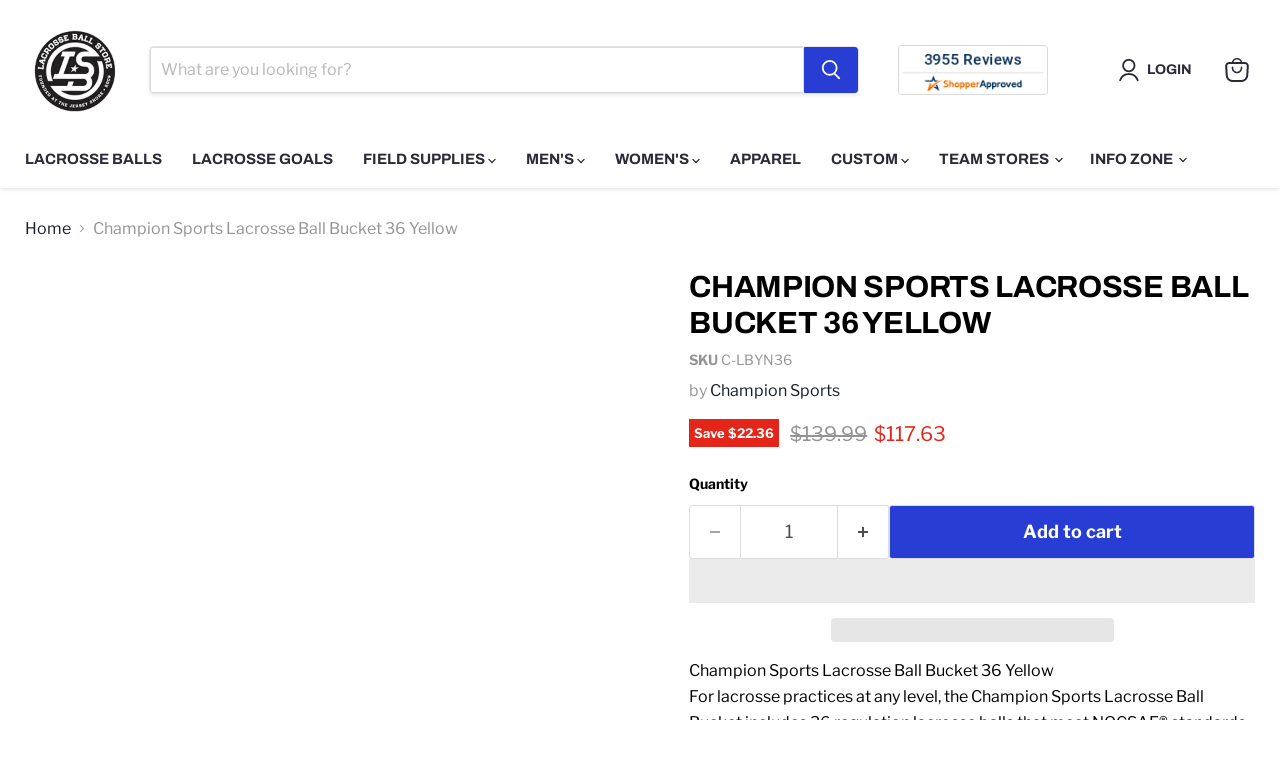

--- FILE ---
content_type: text/html; charset=utf-8
request_url: https://lacrosseballstore.com/products/champion-sports-lacrosse-ball-bucket-36-yellow
body_size: 64892
content:










    
    
    
    
    
    



















<!doctype html>
<html class="no-js no-touch" lang="en">
  <head><link href="//lacrosseballstore.com/cdn/shop/t/56/assets/bss-hide-variant.css?v=179057503182896429061737514278" rel="stylesheet" type="text/css" media="all" />

<link href="//lacrosseballstore.com/cdn/shop/t/56/assets/tiny.content.min.css?v=33097" rel="stylesheet" type="text/css" media="all" />

<link href="//lacrosseballstore.com/cdn/shop/t/56/assets/bss-hide-variant.css?v=179057503182896429061737514278" rel="stylesheet" type="text/css" media="all" />
    <!-- Google tag (gtag.js) -->
<script async src="https://www.googletagmanager.com/gtag/js?id=G-ZD2JWCZ16W"></script>
<script>
  window.dataLayer = window.dataLayer || [];
  function gtag(){dataLayer.push(arguments);}
  gtag('js', new Date());

  gtag('config', 'G-ZD2JWCZ16W');
</script>
    <!-- Google Tag Manager -->
<script>(function(w,d,s,l,i){w[l]=w[l]||[];w[l].push({'gtm.start':
new Date().getTime(),event:'gtm.js'});var f=d.getElementsByTagName(s)[0],
j=d.createElement(s),dl=l!='dataLayer'?'&l='+l:'';j.async=true;j.src=
'https://www.googletagmanager.com/gtm.js?id='+i+dl;f.parentNode.insertBefore(j,f);
})(window,document,'script','dataLayer','GTM-TVW3RZ43');</script>
<!-- End Google Tag Manager -->
    <!-- Google Tag Manager (noscript) -->
<noscript><iframe src="https://www.googletagmanager.com/ns.html?id=GTM-TVW3RZ43"
height="0" width="0" style="display:none;visibility:hidden"></iframe></noscript>
<!-- End Google Tag Manager (noscript) -->
<!-- Start of Booster Apps Seo-0.1-->
<title>Champion Sports Lacrosse Ball Bucket 36 Yellow | Lacrosseballstore</title><meta name="description" content="Champion Sports Lacrosse Ball Bucket 36 YellowFor lacrosse practices at any level, the Champion Sports Lacrosse Ball Bucket includes 36 regulation lacrosse balls that meet NOCSAE® standards, are approved by the NCAA/NFHS and SEI Certified. These m..." /><script type="application/ld+json">
  {
    "@context": "https://schema.org",
    "@type": "WebSite",
    "name": "Lacrosseballstore",
    "url": "https://lacrosseballstore.com",
    "potentialAction": {
      "@type": "SearchAction",
      "query-input": "required name=query",
      "target": "https://lacrosseballstore.com/search?q={query}"
    }
  }
</script><script type="application/ld+json">
  {
    "@context": "https://schema.org",
    "@type": "Product",
    "name": "Champion Sports Lacrosse Ball Bucket 36 Yellow",
    "brand": {"@type": "Brand","name": "Champion Sports"},
    "sku": "C-LBYN36",
    "mpn": "710858029282",
    "description": "Champion Sports Lacrosse Ball Bucket 36 YellowFor lacrosse practices at any level, the Champion Sports Lacrosse Ball Bucket includes 36 regulation lacrosse balls that meet NOCSAE® standards, are approved by the NCAA\/NFHS and SEI Certified. These molded rubber balls are designed for improved feel and accuracy when playing, and are of the official size and weight required by professional lacrosse leagues. • Meets NOCSAE® standards• Approved by the NCAA\/NFHS and SEI certified • Official size and weight lacrosse balls made from molded rubber for accurate shots • Bucket includes 36 balls• Color: Yellow",
    "url": "https://lacrosseballstore.com/products/champion-sports-lacrosse-ball-bucket-36-yellow","image": "https://lacrosseballstore.com/cdn/shop/products/C-LBYN36-2_526x.jpg?v=1751386239","itemCondition": "https://schema.org/NewCondition",
    "offers": [{
          "@type": "Offer","price": "117.63","priceCurrency": "USD",
          "itemCondition": "https://schema.org/NewCondition",
          "url": "https://lacrosseballstore.com/products/champion-sports-lacrosse-ball-bucket-36-yellow?variant=32385602748482",
          "sku": "C-LBYN36",
          "mpn": "710858029282",
          "availability" : "https://schema.org/InStock",
          "priceValidUntil": "2026-02-17","gtin12": "710858029282"}]}
</script>
<!-- end of Booster Apps SEO -->

<!--Content in content_for_header -->
<!--LayoutHub-Embed--><link rel="stylesheet" type="text/css" href="data:text/css;base64," media="all">
<!--LH--><!--/LayoutHub-Embed-->
 

                        <!--EComposer-Modify-->
                            
                                <!--/EComposer-Modify-->
  <script>
    window.Store = window.Store || {};
    window.Store.id = 19403538498;
  </script>
    <meta charset="utf-8">
    <meta http-equiv="x-ua-compatible" content="IE=edge">

    <link rel="preconnect" href="https://cdn.shopify.com">
    <link rel="preconnect" href="https://fonts.shopifycdn.com">
    <link rel="preconnect" href="https://v.shopify.com">
    <link rel="preconnect" href="https://cdn.shopifycloud.com">

<title>Champion Sports Lacrosse Ball Bucket 36 Yellow | Lacrosse Ball Store — Lacrosseballstore</title>

    
  <meta name="description" content="Shop the Champion Sports Lacrosse Ball Bucket with 36 Yellow balls. Durable and easy to transport, perfect for practice and training. Get yours today!">
    

    
  <link rel="shortcut icon" href="//lacrosseballstore.com/cdn/shop/files/Web-favicons-02_32x32.png?v=1715282548" type="image/png">


    
      <link rel="canonical" href="https://lacrosseballstore.com/products/champion-sports-lacrosse-ball-bucket-36-yellow" />
    

    <meta name="viewport" content="width=device-width">

    
    















<meta property="og:site_name" content="Lacrosseballstore">
<meta property="og:url" content="https://lacrosseballstore.com/products/champion-sports-lacrosse-ball-bucket-36-yellow">
<meta property="og:title" content="Champion Sports Lacrosse Ball Bucket 36 Yellow">
<meta property="og:type" content="website">
<meta property="og:description" content="Shop the Champion Sports Lacrosse Ball Bucket with 36 Yellow balls. Durable and easy to transport, perfect for practice and training. Get yours today!">




    
    
    

    
    
    <meta
      property="og:image"
      content="https://lacrosseballstore.com/cdn/shop/products/C-LBYN36-2_1200x1200.jpg?v=1751386239"
    />
    <meta
      property="og:image:secure_url"
      content="https://lacrosseballstore.com/cdn/shop/products/C-LBYN36-2_1200x1200.jpg?v=1751386239"
    />
    <meta property="og:image:width" content="1200" />
    <meta property="og:image:height" content="1200" />
    
    
    <meta property="og:image:alt" content="36 yellow lacrosse balls in a black bucket with open top lid from Champion Sports" />
  
















<meta name="twitter:title" content="Champion Sports Lacrosse Ball Bucket 36 Yellow | Lacrosse Ball Store">
<meta name="twitter:description" content="Shop the Champion Sports Lacrosse Ball Bucket with 36 Yellow balls. Durable and easy to transport, perfect for practice and training. Get yours today!">


    
    
    
      
      
      <meta name="twitter:card" content="summary">
    
    
    <meta
      property="twitter:image"
      content="https://lacrosseballstore.com/cdn/shop/products/C-LBYN36-2_1200x1200_crop_center.jpg?v=1751386239"
    />
    <meta property="twitter:image:width" content="1200" />
    <meta property="twitter:image:height" content="1200" />
    
    
    <meta property="twitter:image:alt" content="36 yellow lacrosse balls in a black bucket with open top lid from Champion Sports" />
  

<script src="//lacrosseballstore.com/cdn/shop/t/56/assets/socialtags.js?v=85669199311758378911718022541" type="text/javascript"></script><script src="//lacrosseballstore.com/cdn/shop/t/56/assets/datatags.js?v=16631676983772204611718022533" type="text/javascript"></script>

    <link rel="preload" href="//lacrosseballstore.com/cdn/fonts/archivo/archivo_n7.651b020b3543640c100112be6f1c1b8e816c7f13.woff2" as="font" crossorigin="anonymous">
    <link rel="preload" as="style" href="//lacrosseballstore.com/cdn/shop/t/56/assets/theme.css?v=166929848444778483861762786037">

    <script>window.performance && window.performance.mark && window.performance.mark('shopify.content_for_header.start');</script><meta id="shopify-digital-wallet" name="shopify-digital-wallet" content="/19403538498/digital_wallets/dialog">
<meta name="shopify-checkout-api-token" content="dfac47c43ead439ceab8a90b0375c9cb">
<meta id="in-context-paypal-metadata" data-shop-id="19403538498" data-venmo-supported="false" data-environment="production" data-locale="en_US" data-paypal-v4="true" data-currency="USD">
<link rel="alternate" type="application/json+oembed" href="https://lacrosseballstore.com/products/champion-sports-lacrosse-ball-bucket-36-yellow.oembed">
<script async="async" src="/checkouts/internal/preloads.js?locale=en-US"></script>
<link rel="preconnect" href="https://shop.app" crossorigin="anonymous">
<script async="async" src="https://shop.app/checkouts/internal/preloads.js?locale=en-US&shop_id=19403538498" crossorigin="anonymous"></script>
<script id="apple-pay-shop-capabilities" type="application/json">{"shopId":19403538498,"countryCode":"US","currencyCode":"USD","merchantCapabilities":["supports3DS"],"merchantId":"gid:\/\/shopify\/Shop\/19403538498","merchantName":"Lacrosseballstore","requiredBillingContactFields":["postalAddress","email","phone"],"requiredShippingContactFields":["postalAddress","email","phone"],"shippingType":"shipping","supportedNetworks":["visa","masterCard","amex","discover","elo","jcb"],"total":{"type":"pending","label":"Lacrosseballstore","amount":"1.00"},"shopifyPaymentsEnabled":true,"supportsSubscriptions":true}</script>
<script id="shopify-features" type="application/json">{"accessToken":"dfac47c43ead439ceab8a90b0375c9cb","betas":["rich-media-storefront-analytics"],"domain":"lacrosseballstore.com","predictiveSearch":true,"shopId":19403538498,"locale":"en"}</script>
<script>var Shopify = Shopify || {};
Shopify.shop = "lacrosseballstore.myshopify.com";
Shopify.locale = "en";
Shopify.currency = {"active":"USD","rate":"1.0"};
Shopify.country = "US";
Shopify.theme = {"name":"Slide Cart|[PXU] Empire|PO installation| OPT","id":137243820210,"schema_name":"Empire","schema_version":"10.0.1","theme_store_id":838,"role":"main"};
Shopify.theme.handle = "null";
Shopify.theme.style = {"id":null,"handle":null};
Shopify.cdnHost = "lacrosseballstore.com/cdn";
Shopify.routes = Shopify.routes || {};
Shopify.routes.root = "/";</script>
<script type="module">!function(o){(o.Shopify=o.Shopify||{}).modules=!0}(window);</script>
<script>!function(o){function n(){var o=[];function n(){o.push(Array.prototype.slice.apply(arguments))}return n.q=o,n}var t=o.Shopify=o.Shopify||{};t.loadFeatures=n(),t.autoloadFeatures=n()}(window);</script>
<script>
  window.ShopifyPay = window.ShopifyPay || {};
  window.ShopifyPay.apiHost = "shop.app\/pay";
  window.ShopifyPay.redirectState = null;
</script>
<script id="shop-js-analytics" type="application/json">{"pageType":"product"}</script>
<script defer="defer" async type="module" src="//lacrosseballstore.com/cdn/shopifycloud/shop-js/modules/v2/client.init-shop-cart-sync_C5BV16lS.en.esm.js"></script>
<script defer="defer" async type="module" src="//lacrosseballstore.com/cdn/shopifycloud/shop-js/modules/v2/chunk.common_CygWptCX.esm.js"></script>
<script type="module">
  await import("//lacrosseballstore.com/cdn/shopifycloud/shop-js/modules/v2/client.init-shop-cart-sync_C5BV16lS.en.esm.js");
await import("//lacrosseballstore.com/cdn/shopifycloud/shop-js/modules/v2/chunk.common_CygWptCX.esm.js");

  window.Shopify.SignInWithShop?.initShopCartSync?.({"fedCMEnabled":true,"windoidEnabled":true});

</script>
<script defer="defer" async type="module" src="//lacrosseballstore.com/cdn/shopifycloud/shop-js/modules/v2/client.payment-terms_CZxnsJam.en.esm.js"></script>
<script defer="defer" async type="module" src="//lacrosseballstore.com/cdn/shopifycloud/shop-js/modules/v2/chunk.common_CygWptCX.esm.js"></script>
<script defer="defer" async type="module" src="//lacrosseballstore.com/cdn/shopifycloud/shop-js/modules/v2/chunk.modal_D71HUcav.esm.js"></script>
<script type="module">
  await import("//lacrosseballstore.com/cdn/shopifycloud/shop-js/modules/v2/client.payment-terms_CZxnsJam.en.esm.js");
await import("//lacrosseballstore.com/cdn/shopifycloud/shop-js/modules/v2/chunk.common_CygWptCX.esm.js");
await import("//lacrosseballstore.com/cdn/shopifycloud/shop-js/modules/v2/chunk.modal_D71HUcav.esm.js");

  
</script>
<script>
  window.Shopify = window.Shopify || {};
  if (!window.Shopify.featureAssets) window.Shopify.featureAssets = {};
  window.Shopify.featureAssets['shop-js'] = {"shop-cart-sync":["modules/v2/client.shop-cart-sync_ZFArdW7E.en.esm.js","modules/v2/chunk.common_CygWptCX.esm.js"],"init-fed-cm":["modules/v2/client.init-fed-cm_CmiC4vf6.en.esm.js","modules/v2/chunk.common_CygWptCX.esm.js"],"shop-button":["modules/v2/client.shop-button_tlx5R9nI.en.esm.js","modules/v2/chunk.common_CygWptCX.esm.js"],"shop-cash-offers":["modules/v2/client.shop-cash-offers_DOA2yAJr.en.esm.js","modules/v2/chunk.common_CygWptCX.esm.js","modules/v2/chunk.modal_D71HUcav.esm.js"],"init-windoid":["modules/v2/client.init-windoid_sURxWdc1.en.esm.js","modules/v2/chunk.common_CygWptCX.esm.js"],"shop-toast-manager":["modules/v2/client.shop-toast-manager_ClPi3nE9.en.esm.js","modules/v2/chunk.common_CygWptCX.esm.js"],"init-shop-email-lookup-coordinator":["modules/v2/client.init-shop-email-lookup-coordinator_B8hsDcYM.en.esm.js","modules/v2/chunk.common_CygWptCX.esm.js"],"init-shop-cart-sync":["modules/v2/client.init-shop-cart-sync_C5BV16lS.en.esm.js","modules/v2/chunk.common_CygWptCX.esm.js"],"avatar":["modules/v2/client.avatar_BTnouDA3.en.esm.js"],"pay-button":["modules/v2/client.pay-button_FdsNuTd3.en.esm.js","modules/v2/chunk.common_CygWptCX.esm.js"],"init-customer-accounts":["modules/v2/client.init-customer-accounts_DxDtT_ad.en.esm.js","modules/v2/client.shop-login-button_C5VAVYt1.en.esm.js","modules/v2/chunk.common_CygWptCX.esm.js","modules/v2/chunk.modal_D71HUcav.esm.js"],"init-shop-for-new-customer-accounts":["modules/v2/client.init-shop-for-new-customer-accounts_ChsxoAhi.en.esm.js","modules/v2/client.shop-login-button_C5VAVYt1.en.esm.js","modules/v2/chunk.common_CygWptCX.esm.js","modules/v2/chunk.modal_D71HUcav.esm.js"],"shop-login-button":["modules/v2/client.shop-login-button_C5VAVYt1.en.esm.js","modules/v2/chunk.common_CygWptCX.esm.js","modules/v2/chunk.modal_D71HUcav.esm.js"],"init-customer-accounts-sign-up":["modules/v2/client.init-customer-accounts-sign-up_CPSyQ0Tj.en.esm.js","modules/v2/client.shop-login-button_C5VAVYt1.en.esm.js","modules/v2/chunk.common_CygWptCX.esm.js","modules/v2/chunk.modal_D71HUcav.esm.js"],"shop-follow-button":["modules/v2/client.shop-follow-button_Cva4Ekp9.en.esm.js","modules/v2/chunk.common_CygWptCX.esm.js","modules/v2/chunk.modal_D71HUcav.esm.js"],"checkout-modal":["modules/v2/client.checkout-modal_BPM8l0SH.en.esm.js","modules/v2/chunk.common_CygWptCX.esm.js","modules/v2/chunk.modal_D71HUcav.esm.js"],"lead-capture":["modules/v2/client.lead-capture_Bi8yE_yS.en.esm.js","modules/v2/chunk.common_CygWptCX.esm.js","modules/v2/chunk.modal_D71HUcav.esm.js"],"shop-login":["modules/v2/client.shop-login_D6lNrXab.en.esm.js","modules/v2/chunk.common_CygWptCX.esm.js","modules/v2/chunk.modal_D71HUcav.esm.js"],"payment-terms":["modules/v2/client.payment-terms_CZxnsJam.en.esm.js","modules/v2/chunk.common_CygWptCX.esm.js","modules/v2/chunk.modal_D71HUcav.esm.js"]};
</script>
<script>(function() {
  var isLoaded = false;
  function asyncLoad() {
    if (isLoaded) return;
    isLoaded = true;
    var urls = ["https:\/\/cdn.jsdelivr.net\/gh\/apphq\/slidecart-dist@master\/slidecarthq-forward.js?4\u0026shop=lacrosseballstore.myshopify.com","https:\/\/tools.luckyorange.com\/core\/lo.js?site-id=2f9a3764\u0026shop=lacrosseballstore.myshopify.com","https:\/\/app.logoshowcase.co\/extension\/app.js?ls_version=1.0.4\u0026shop=lacrosseballstore.myshopify.com","\/\/cdn.shopify.com\/proxy\/c2b28d1c993b863e35cd7244aef485c46f80792508c3dd6107675e1703e91b11\/b2b-customer-portal-cms.bsscommerce.com\/js\/bss-b2b-customer-portal.js?shop=lacrosseballstore.myshopify.com\u0026sp-cache-control=cHVibGljLCBtYXgtYWdlPTkwMA"];
    for (var i = 0; i < urls.length; i++) {
      var s = document.createElement('script');
      s.type = 'text/javascript';
      s.async = true;
      s.src = urls[i];
      var x = document.getElementsByTagName('script')[0];
      x.parentNode.insertBefore(s, x);
    }
  };
  if(window.attachEvent) {
    window.attachEvent('onload', asyncLoad);
  } else {
    window.addEventListener('load', asyncLoad, false);
  }
})();</script>
<script id="__st">var __st={"a":19403538498,"offset":-18000,"reqid":"5a3ad60b-5747-4b6a-9a43-56857c39b333-1768726338","pageurl":"lacrosseballstore.com\/products\/champion-sports-lacrosse-ball-bucket-36-yellow","u":"b97e23b7dba0","p":"product","rtyp":"product","rid":4523177771074};</script>
<script>window.ShopifyPaypalV4VisibilityTracking = true;</script>
<script id="captcha-bootstrap">!function(){'use strict';const t='contact',e='account',n='new_comment',o=[[t,t],['blogs',n],['comments',n],[t,'customer']],c=[[e,'customer_login'],[e,'guest_login'],[e,'recover_customer_password'],[e,'create_customer']],r=t=>t.map((([t,e])=>`form[action*='/${t}']:not([data-nocaptcha='true']) input[name='form_type'][value='${e}']`)).join(','),a=t=>()=>t?[...document.querySelectorAll(t)].map((t=>t.form)):[];function s(){const t=[...o],e=r(t);return a(e)}const i='password',u='form_key',d=['recaptcha-v3-token','g-recaptcha-response','h-captcha-response',i],f=()=>{try{return window.sessionStorage}catch{return}},m='__shopify_v',_=t=>t.elements[u];function p(t,e,n=!1){try{const o=window.sessionStorage,c=JSON.parse(o.getItem(e)),{data:r}=function(t){const{data:e,action:n}=t;return t[m]||n?{data:e,action:n}:{data:t,action:n}}(c);for(const[e,n]of Object.entries(r))t.elements[e]&&(t.elements[e].value=n);n&&o.removeItem(e)}catch(o){console.error('form repopulation failed',{error:o})}}const l='form_type',E='cptcha';function T(t){t.dataset[E]=!0}const w=window,h=w.document,L='Shopify',v='ce_forms',y='captcha';let A=!1;((t,e)=>{const n=(g='f06e6c50-85a8-45c8-87d0-21a2b65856fe',I='https://cdn.shopify.com/shopifycloud/storefront-forms-hcaptcha/ce_storefront_forms_captcha_hcaptcha.v1.5.2.iife.js',D={infoText:'Protected by hCaptcha',privacyText:'Privacy',termsText:'Terms'},(t,e,n)=>{const o=w[L][v],c=o.bindForm;if(c)return c(t,g,e,D).then(n);var r;o.q.push([[t,g,e,D],n]),r=I,A||(h.body.append(Object.assign(h.createElement('script'),{id:'captcha-provider',async:!0,src:r})),A=!0)});var g,I,D;w[L]=w[L]||{},w[L][v]=w[L][v]||{},w[L][v].q=[],w[L][y]=w[L][y]||{},w[L][y].protect=function(t,e){n(t,void 0,e),T(t)},Object.freeze(w[L][y]),function(t,e,n,w,h,L){const[v,y,A,g]=function(t,e,n){const i=e?o:[],u=t?c:[],d=[...i,...u],f=r(d),m=r(i),_=r(d.filter((([t,e])=>n.includes(e))));return[a(f),a(m),a(_),s()]}(w,h,L),I=t=>{const e=t.target;return e instanceof HTMLFormElement?e:e&&e.form},D=t=>v().includes(t);t.addEventListener('submit',(t=>{const e=I(t);if(!e)return;const n=D(e)&&!e.dataset.hcaptchaBound&&!e.dataset.recaptchaBound,o=_(e),c=g().includes(e)&&(!o||!o.value);(n||c)&&t.preventDefault(),c&&!n&&(function(t){try{if(!f())return;!function(t){const e=f();if(!e)return;const n=_(t);if(!n)return;const o=n.value;o&&e.removeItem(o)}(t);const e=Array.from(Array(32),(()=>Math.random().toString(36)[2])).join('');!function(t,e){_(t)||t.append(Object.assign(document.createElement('input'),{type:'hidden',name:u})),t.elements[u].value=e}(t,e),function(t,e){const n=f();if(!n)return;const o=[...t.querySelectorAll(`input[type='${i}']`)].map((({name:t})=>t)),c=[...d,...o],r={};for(const[a,s]of new FormData(t).entries())c.includes(a)||(r[a]=s);n.setItem(e,JSON.stringify({[m]:1,action:t.action,data:r}))}(t,e)}catch(e){console.error('failed to persist form',e)}}(e),e.submit())}));const S=(t,e)=>{t&&!t.dataset[E]&&(n(t,e.some((e=>e===t))),T(t))};for(const o of['focusin','change'])t.addEventListener(o,(t=>{const e=I(t);D(e)&&S(e,y())}));const B=e.get('form_key'),M=e.get(l),P=B&&M;t.addEventListener('DOMContentLoaded',(()=>{const t=y();if(P)for(const e of t)e.elements[l].value===M&&p(e,B);[...new Set([...A(),...v().filter((t=>'true'===t.dataset.shopifyCaptcha))])].forEach((e=>S(e,t)))}))}(h,new URLSearchParams(w.location.search),n,t,e,['guest_login'])})(!0,!0)}();</script>
<script integrity="sha256-4kQ18oKyAcykRKYeNunJcIwy7WH5gtpwJnB7kiuLZ1E=" data-source-attribution="shopify.loadfeatures" defer="defer" src="//lacrosseballstore.com/cdn/shopifycloud/storefront/assets/storefront/load_feature-a0a9edcb.js" crossorigin="anonymous"></script>
<script crossorigin="anonymous" defer="defer" src="//lacrosseballstore.com/cdn/shopifycloud/storefront/assets/shopify_pay/storefront-65b4c6d7.js?v=20250812"></script>
<script data-source-attribution="shopify.dynamic_checkout.dynamic.init">var Shopify=Shopify||{};Shopify.PaymentButton=Shopify.PaymentButton||{isStorefrontPortableWallets:!0,init:function(){window.Shopify.PaymentButton.init=function(){};var t=document.createElement("script");t.src="https://lacrosseballstore.com/cdn/shopifycloud/portable-wallets/latest/portable-wallets.en.js",t.type="module",document.head.appendChild(t)}};
</script>
<script data-source-attribution="shopify.dynamic_checkout.buyer_consent">
  function portableWalletsHideBuyerConsent(e){var t=document.getElementById("shopify-buyer-consent"),n=document.getElementById("shopify-subscription-policy-button");t&&n&&(t.classList.add("hidden"),t.setAttribute("aria-hidden","true"),n.removeEventListener("click",e))}function portableWalletsShowBuyerConsent(e){var t=document.getElementById("shopify-buyer-consent"),n=document.getElementById("shopify-subscription-policy-button");t&&n&&(t.classList.remove("hidden"),t.removeAttribute("aria-hidden"),n.addEventListener("click",e))}window.Shopify?.PaymentButton&&(window.Shopify.PaymentButton.hideBuyerConsent=portableWalletsHideBuyerConsent,window.Shopify.PaymentButton.showBuyerConsent=portableWalletsShowBuyerConsent);
</script>
<script>
  function portableWalletsCleanup(e){e&&e.src&&console.error("Failed to load portable wallets script "+e.src);var t=document.querySelectorAll("shopify-accelerated-checkout .shopify-payment-button__skeleton, shopify-accelerated-checkout-cart .wallet-cart-button__skeleton"),e=document.getElementById("shopify-buyer-consent");for(let e=0;e<t.length;e++)t[e].remove();e&&e.remove()}function portableWalletsNotLoadedAsModule(e){e instanceof ErrorEvent&&"string"==typeof e.message&&e.message.includes("import.meta")&&"string"==typeof e.filename&&e.filename.includes("portable-wallets")&&(window.removeEventListener("error",portableWalletsNotLoadedAsModule),window.Shopify.PaymentButton.failedToLoad=e,"loading"===document.readyState?document.addEventListener("DOMContentLoaded",window.Shopify.PaymentButton.init):window.Shopify.PaymentButton.init())}window.addEventListener("error",portableWalletsNotLoadedAsModule);
</script>

<script type="module" src="https://lacrosseballstore.com/cdn/shopifycloud/portable-wallets/latest/portable-wallets.en.js" onError="portableWalletsCleanup(this)" crossorigin="anonymous"></script>
<script nomodule>
  document.addEventListener("DOMContentLoaded", portableWalletsCleanup);
</script>

<link id="shopify-accelerated-checkout-styles" rel="stylesheet" media="screen" href="https://lacrosseballstore.com/cdn/shopifycloud/portable-wallets/latest/accelerated-checkout-backwards-compat.css" crossorigin="anonymous">
<style id="shopify-accelerated-checkout-cart">
        #shopify-buyer-consent {
  margin-top: 1em;
  display: inline-block;
  width: 100%;
}

#shopify-buyer-consent.hidden {
  display: none;
}

#shopify-subscription-policy-button {
  background: none;
  border: none;
  padding: 0;
  text-decoration: underline;
  font-size: inherit;
  cursor: pointer;
}

#shopify-subscription-policy-button::before {
  box-shadow: none;
}

      </style>

<script>window.performance && window.performance.mark && window.performance.mark('shopify.content_for_header.end');</script>

<script>
    window.BOLD = window.BOLD || {};
        window.BOLD.options = window.BOLD.options || {};
        window.BOLD.options.settings = window.BOLD.options.settings || {};
        window.BOLD.options.settings.v1_variant_mode = window.BOLD.options.settings.v1_variant_mode || true;
        window.BOLD.options.settings.hybrid_fix_auto_insert_inputs =
        window.BOLD.options.settings.hybrid_fix_auto_insert_inputs || true;
</script>
<script>window.BOLD = window.BOLD || {};
    window.BOLD.common = window.BOLD.common || {};
    window.BOLD.common.Shopify = window.BOLD.common.Shopify || {};
    window.BOLD.common.Shopify.shop = {
      domain: 'lacrosseballstore.com',
      permanent_domain: 'lacrosseballstore.myshopify.com',
      url: 'https://lacrosseballstore.com',
      secure_url: 'https://lacrosseballstore.com',money_format: "${{amount}}",currency: "USD"
    };
    window.BOLD.common.Shopify.customer = {
      id: null,
      tags: null,
    };
    window.BOLD.common.Shopify.cart = {"note":null,"attributes":{},"original_total_price":0,"total_price":0,"total_discount":0,"total_weight":0.0,"item_count":0,"items":[],"requires_shipping":false,"currency":"USD","items_subtotal_price":0,"cart_level_discount_applications":[],"checkout_charge_amount":0};
    window.BOLD.common.template = 'product';window.BOLD.common.Shopify.formatMoney = function(money, format) {
        function n(t, e) {
            return "undefined" == typeof t ? e : t
        }
        function r(t, e, r, i) {
            if (e = n(e, 2),
                r = n(r, ","),
                i = n(i, "."),
            isNaN(t) || null == t)
                return 0;
            t = (t / 100).toFixed(e);
            var o = t.split(".")
                , a = o[0].replace(/(\d)(?=(\d\d\d)+(?!\d))/g, "$1" + r)
                , s = o[1] ? i + o[1] : "";
            return a + s
        }
        "string" == typeof money && (money = money.replace(".", ""));
        var i = ""
            , o = /\{\{\s*(\w+)\s*\}\}/
            , a = format || window.BOLD.common.Shopify.shop.money_format || window.Shopify.money_format || "$ {{ amount }}";
        switch (a.match(o)[1]) {
            case "amount":
                i = r(money, 2, ",", ".");
                break;
            case "amount_no_decimals":
                i = r(money, 0, ",", ".");
                break;
            case "amount_with_comma_separator":
                i = r(money, 2, ".", ",");
                break;
            case "amount_no_decimals_with_comma_separator":
                i = r(money, 0, ".", ",");
                break;
            case "amount_with_space_separator":
                i = r(money, 2, " ", ",");
                break;
            case "amount_no_decimals_with_space_separator":
                i = r(money, 0, " ", ",");
                break;
            case "amount_with_apostrophe_separator":
                i = r(money, 2, "'", ".");
                break;
        }
        return a.replace(o, i);
    };
    window.BOLD.common.Shopify.saveProduct = function (handle, product) {
      if (typeof handle === 'string' && typeof window.BOLD.common.Shopify.products[handle] === 'undefined') {
        if (typeof product === 'number') {
          window.BOLD.common.Shopify.handles[product] = handle;
          product = { id: product };
        }
        window.BOLD.common.Shopify.products[handle] = product;
      }
    };
    window.BOLD.common.Shopify.saveVariant = function (variant_id, variant) {
      if (typeof variant_id === 'number' && typeof window.BOLD.common.Shopify.variants[variant_id] === 'undefined') {
        window.BOLD.common.Shopify.variants[variant_id] = variant;
      }
    };window.BOLD.common.Shopify.products = window.BOLD.common.Shopify.products || {};
    window.BOLD.common.Shopify.variants = window.BOLD.common.Shopify.variants || {};
    window.BOLD.common.Shopify.handles = window.BOLD.common.Shopify.handles || {};window.BOLD.common.Shopify.handle = "champion-sports-lacrosse-ball-bucket-36-yellow"
window.BOLD.common.Shopify.saveProduct("champion-sports-lacrosse-ball-bucket-36-yellow", 4523177771074);window.BOLD.common.Shopify.saveVariant(32385602748482, { product_id: 4523177771074, product_handle: "champion-sports-lacrosse-ball-bucket-36-yellow", price: 11763, group_id: '', csp_metafield: {}});window.BOLD.apps_installed = {"Product Options":2} || {};window.BOLD.common.Shopify.metafields = window.BOLD.common.Shopify.metafields || {};window.BOLD.common.Shopify.metafields["bold_rp"] = {};window.BOLD.common.Shopify.metafields["bold_csp_defaults"] = {};window.BOLD.common.cacheParams = window.BOLD.common.cacheParams || {};
</script><link href="//lacrosseballstore.com/cdn/shop/t/56/assets/bold-options.css?v=180275450766297350251725281489" rel="stylesheet" type="text/css" media="all" />
<script defer src="https://options.shopapps.site/js/options.js"></script>
<script>
    window.BOLD.common.cacheParams.options = 1768413393;
</script>


    <link href="//lacrosseballstore.com/cdn/shop/t/56/assets/theme.css?v=166929848444778483861762786037" rel="stylesheet" type="text/css" media="all" />

    
    <script>
      window.Theme = window.Theme || {};
      window.Theme.version = '10.0.1';
      window.Theme.name = 'Empire';
      window.Theme.routes = {
        "root_url": "/",
        "account_url": "/account",
        "account_login_url": "/account/login",
        "account_logout_url": "/account/logout",
        "account_register_url": "/account/register",
        "account_addresses_url": "/account/addresses",
        "collections_url": "/collections",
        "all_products_collection_url": "/collections/all",
        "search_url": "/search",
        "predictive_search_url": "/search/suggest",
        "cart_url": "/cart",
        "cart_add_url": "/cart/add",
        "cart_change_url": "/cart/change",
        "cart_clear_url": "/cart/clear",
        "product_recommendations_url": "/recommendations/products",
      };
    </script>
    

  
  <!-- "snippets/shogun-head.liquid" was not rendered, the associated app was uninstalled -->
<script type="text/javascript">
    (function(c,l,a,r,i,t,y){
        c[a]=c[a]||function(){(c[a].q=c[a].q||[]).push(arguments)};
        t=l.createElement(r);t.async=1;t.src="https://www.clarity.ms/tag/"+i;
        y=l.getElementsByTagName(r)[0];y.parentNode.insertBefore(t,y);
    })(window, document, "clarity", "script", "jl8vnl5j1m");
</script>
<!-- BEGIN app block: shopify://apps/sami-b2b-lock/blocks/app-embed/8d86a3b4-97b3-44ab-adc1-ec01c5a89da9 -->
 


  <script>

    window.Samita = window.Samita || {}
    Samita.SamitaLocksAccessParams = Samita.SamitaLocksAccessParams || {}
    Samita.SamitaLocksAccessParams.settings =  {"general":{"copyright":true,"customcss":"img[alt=\"smtImage\"] {\n content:url(https://cdn.shopify.com/s/files/1/0194/0353/8498/files/lbs-logo-circle-03-3_d3p9lr.png?v=1737525319) !important;\n    object-fit: contain !important;\n    }\n  html body .lock__notificationFooter #passcode{\n    flex:1 !important;\n    box-shadow:none !important;\n  }\n\n  html body .lock__notificationTemplateWrapper{\n    width:50% !important;\n    box-shadow:none !important;\n  }\n\n  html body .lock__notificationTemplateWrapper .Lock__Error{\n    margin-top:5px !important;\n  }\n\n  html body .Lock__Watermark{\n    padding: 0 40px !important;\n  }\n  \n  html body .Lock__Watermark p{\n    font-size: 15px !important;\n    font-family: inherit;\n  }\n\n  @media(max-width:1024px){\n    html body .lock__notificationTemplateWrapper{\n      width:100% !important;\n    }\n  }\n\n  html body .lock__notificationFooter #passcode:focus-visible {\n    border: 1px solid #ccc !important;\n  }","price_atc":"plain_text","effect_button":"ripple","placeholder_message":true,"placeholder_templateLock":true},"template":{"text_color":"#000","btn_bg_color":"#000000","bg_placeholder":"#f3f3f3","btn_text_color":"#ffffff","bg_notification":"#fff","input_box_shadow":"#ccc","plain_text_color":"#230d0d","color_placeholder":"#000","button_priceAtc_bg":"#5487a0","input_passcode_color":"#000","button_priceAtc_color":"#fff","input_passcode_background":"#ffffff"}};
    Samita.SamitaLocksAccessParams.locks =  [{"access":1,"id":24799,"resources_conditional":{"type":["passcode"],"customer":{"logic":[[{"type":"tagged_with","value":null}]],"source":"rules","listManual":[]},"passcode":{"code":null,"message":"Please enter your team's passcode","listCode":["PASSCODE"]},"redirect":{"type":"login"},"secretLink":{"code":[],"links":[],"message":null,"resources":"products"}},"resources_lock":{"url":null,"page":[],"type":"collections","blogs":{"active":"blogs","selectedBlogs":[],"selectedArticles":[]},"exclude":{"url":[],"active":false},"setting":["all"],"hideList":true,"products":[],"PreviewLink":"https://lacrosseballstore.myshopify.com/collections/perrysburg-lacrosse","collections":{"327717486770":"collections"},"grandAccess":{"time":"1","interval":"minutes"},"limitProduct":"manual","allowHomePage":true},"status":1}];
    Samita.SamitaLocksAccessParams.themeStoreId = Shopify.theme.theme_store_id;
    Samita.SamitaLocksAccessParams.ShopUrl = Shopify.shop;
    Samita.SamitaLocksAccessParams.features =  {};
    Samita.SamitaLocksAccessParams.themeInfo  = [{"id":123592245426,"name":"Warehouse","role":"unpublished","theme_store_id":871,"selected":false,"theme_name":"Warehouse","theme_version":"1.18.3"},{"id":127083544754,"name":"Copy of Warehouse | Bold PO | 21,September,2021","role":"unpublished","theme_store_id":871,"selected":false,"theme_name":"Warehouse","theme_version":"1.18.2"},{"id":127100190898,"name":"Optimizzzzzed - Warehouse | Bold PO | 24,June,2021","role":"unpublished","theme_store_id":871,"selected":false,"theme_name":"Warehouse","theme_version":"1.18.2"},{"id":127505072306,"name":"Copy of Optimizzzzzed - Warehouse | Bold PO | 2...","role":"unpublished","theme_store_id":871,"selected":false,"theme_name":"Warehouse","theme_version":"1.18.2"},{"id":127839338674,"name":"Backup 6th Dec,2021 - Warehouse","role":"unpublished","theme_store_id":871,"selected":false,"theme_name":"Warehouse","theme_version":"1.18.2"},{"id":80860446786,"name":"PageFly Assets - DO NOT DELETE","role":"unpublished","theme_store_id":null,"selected":false},{"id":128952565938,"name":"Optimizzzzzed - Warehouse | Bold PO | 24,June,2...","role":"unpublished","theme_store_id":871,"selected":false,"theme_name":"Warehouse","theme_version":"1.18.2"},{"id":129305706674,"name":"404 Update - Optimizzzzzed - 4/5/22","role":"unpublished","theme_store_id":871,"selected":false,"theme_name":"Warehouse","theme_version":"1.18.2"},{"id":131170599090,"name":"Copy of 404 Update - Optimizzzzzed - 4/5/22","role":"unpublished","theme_store_id":871,"selected":false,"theme_name":"Warehouse","theme_version":"1.18.2"},{"id":131170631858,"name":"Copy of 404 Update - Optimizzzzzed - 09/02/22","role":"unpublished","theme_store_id":871,"selected":false,"theme_name":"Warehouse","theme_version":"1.18.2"},{"id":132532076722,"name":"Copy of 404 Update - Optimizzzzzed - 5/17/22","role":"unpublished","theme_store_id":871,"selected":false,"theme_name":"Warehouse","theme_version":"1.18.2"},{"id":132814373042,"name":"Copy of Ryan Edit - Navigation Update","role":"unpublished","theme_store_id":871,"selected":false,"theme_name":"Warehouse","theme_version":"1.18.2"},{"id":134766166194,"name":"Empire | PO installation 15.12.2024","role":"unpublished","theme_store_id":838,"selected":false,"theme_name":"Empire","theme_version":"10.0.1"},{"id":137185919154,"name":"[PXU] Empire | PO installation 15.12.2024","role":"unpublished","theme_store_id":838,"selected":false,"theme_name":"Empire","theme_version":"10.0.1"},{"id":137243820210,"name":"Slide Cart|[PXU] Empire|PO installation| OPT","role":"main","theme_store_id":838,"selected":true,"theme_name":"Empire","theme_version":"10.0.1"},{"id":137805856946,"name":"Slide Cart|[PXU] Empire|PO installation...","role":"unpublished","theme_store_id":838,"selected":false,"theme_name":"Empire","theme_version":"10.0.1"},{"id":140595855538,"name":"Lacrosse Ball Store | CDH Stage 1","role":"unpublished","theme_store_id":null,"selected":false,"theme_name":"Ecomus","theme_version":"1.7.0"},{"id":143839002802,"name":"Back up for Google Tag Manager Migration","role":"unpublished","theme_store_id":838,"selected":false,"theme_name":"Empire","theme_version":"10.0.1"},{"id":149287567538,"name":"Glossy","role":"demo","theme_store_id":3533,"selected":false},{"id":149798256818,"name":"Copy of Slide Cart|[PXU] Empire|PO installation...","role":"unpublished","theme_store_id":838,"selected":false,"theme_name":"Empire"}];
    Samita.SamitaLocksAccessParams.appUrl = "https:\/\/lock.samita.io";
    Samita.SamitaLocksAccessParams.selector = {"theme_store_id":871,"theme_name":"Warehouse","product":{"price":".product-form__info-list .product-form__info-item","btnAtc":"form[action='/cart/add'] button[data-action='add-to-cart']","mainContent":"main#main"},"collection":{"productSelector":".product-list.product-list--collection .product-item","collectionSelect":".collection-list__section .grid .grid__cell","price":".product-item__price-list.price-list span.price","btnAtc":""},"searchPage":{"productSelector":".product-list.product-list--collection .product-item","price":".product-item__price-list.price-list span.price","btnAtc":""},"otherPage":{"productSelector":".flickity-slider .product-item","collectionSelect":".flickity-slider a.collection-item","price":".product-item__price-list.price-list span.price","btnAtc":""},"index":{"productSelector":".flickity-slider .product-item","collectionSelect":".flickity-slider a.collection-item","price":".product-item__price-list.price-list span.price","btnAtc":""}};
    Samita.SamitaLocksAccessParams.translation = {"default":{"general":{"Back":"Back","Submit":"Submit","Enter_passcode":"Enter passcode","Passcode_empty":"Passcode cant be empty !!","secret_lock_atc":"You cannot see the add to cart of this product !!","title_linkScret":"The link is locked !!","customer_lock_atc":"Button add to cart has been lock !!","secret_lock_price":"You cannot see the price of this product !!","Login_to_see_price":"Login to see price","Passcode_incorrect":"Passcode is incorrect !!","customer_lock_price":"Price had been locked !!","Login_to_Add_to_cart":"Login to Add to cart","notification_linkScret":"resource accessible only with secret link","This_resource_has_been_locked":"This resource has been locked","please_enter_passcode_to_unlock":"Please enter your passcode to unlock this resource"}}};
    Samita.SamitaLocksAccessParams.locale = "en";
    Samita.SamitaLocksAccessParams.current_locale = "en";
    Samita.SamitaLocksAccessParams.ListHandle = [];
    Samita.SamitaLocksAccessParams.ProductsLoad = [];
    Samita.SamitaLocksAccessParams.proxy_url = "/apps/samita-lock"
    Samita.SamitaLocksAccessParams.tokenStorefrontSamiLock = "";

    if(window?.Shopify?.designMode){
        window.Samita.SamitaLocksAccessParams.locks = [];
    }

    
      document.querySelector('html').classList.add('smt-loadding');
    

    
    

    

    


    Samita.SamitaLocksAccessParams.product ={"id":4523177771074,"title":"Champion Sports Lacrosse Ball Bucket 36 Yellow","handle":"champion-sports-lacrosse-ball-bucket-36-yellow","description":"Champion Sports Lacrosse Ball Bucket 36 Yellow\u003cbr\u003eFor lacrosse practices at any level, the Champion Sports Lacrosse Ball Bucket includes 36 regulation lacrosse balls that meet NOCSAE® standards, are approved by the NCAA\/NFHS and SEI Certified. These molded rubber balls are designed for improved feel and accuracy when playing, and are of the official size and weight required by professional lacrosse leagues. \u003cbr\u003e• Meets NOCSAE® standards\u003cbr\u003e• Approved by the NCAA\/NFHS and SEI certified \u003cbr\u003e• Official size and weight lacrosse balls made from molded rubber for accurate shots \u003cbr\u003e• Bucket includes 36 balls\u003cbr\u003e• Color: Yellow\u003cbr\u003e","published_at":"2021-01-25T14:01:47-05:00","created_at":"2020-04-25T12:26:48-04:00","vendor":"Champion Sports","type":"Lacrosse Balls","tags":["Brands_Champion Sports","Colors_Yellow"],"price":11763,"price_min":11763,"price_max":11763,"available":true,"price_varies":false,"compare_at_price":13999,"compare_at_price_min":13999,"compare_at_price_max":13999,"compare_at_price_varies":false,"variants":[{"id":32385602748482,"title":"Default Title","option1":"Default Title","option2":null,"option3":null,"sku":"C-LBYN36","requires_shipping":true,"taxable":true,"featured_image":null,"available":true,"name":"Champion Sports Lacrosse Ball Bucket 36 Yellow","public_title":null,"options":["Default Title"],"price":11763,"weight":7257,"compare_at_price":13999,"inventory_management":"shopify","barcode":"710858029282","requires_selling_plan":false,"selling_plan_allocations":[]}],"images":["\/\/lacrosseballstore.com\/cdn\/shop\/products\/C-LBYN36-2.jpg?v=1751386239"],"featured_image":"\/\/lacrosseballstore.com\/cdn\/shop\/products\/C-LBYN36-2.jpg?v=1751386239","options":["Title"],"media":[{"alt":"36 yellow lacrosse balls in a black bucket with open top lid from Champion Sports","id":6299812298818,"position":1,"preview_image":{"aspect_ratio":1.0,"height":526,"width":526,"src":"\/\/lacrosseballstore.com\/cdn\/shop\/products\/C-LBYN36-2.jpg?v=1751386239"},"aspect_ratio":1.0,"height":526,"media_type":"image","src":"\/\/lacrosseballstore.com\/cdn\/shop\/products\/C-LBYN36-2.jpg?v=1751386239","width":526}],"requires_selling_plan":false,"selling_plan_groups":[],"content":"Champion Sports Lacrosse Ball Bucket 36 Yellow\u003cbr\u003eFor lacrosse practices at any level, the Champion Sports Lacrosse Ball Bucket includes 36 regulation lacrosse balls that meet NOCSAE® standards, are approved by the NCAA\/NFHS and SEI Certified. These molded rubber balls are designed for improved feel and accuracy when playing, and are of the official size and weight required by professional lacrosse leagues. \u003cbr\u003e• Meets NOCSAE® standards\u003cbr\u003e• Approved by the NCAA\/NFHS and SEI certified \u003cbr\u003e• Official size and weight lacrosse balls made from molded rubber for accurate shots \u003cbr\u003e• Bucket includes 36 balls\u003cbr\u003e• Color: Yellow\u003cbr\u003e"};
    Samita.SamitaLocksAccessParams.product.collections = [163188179010,164563976258,315161116850,160926335042,163165077570,163165306946,163165110338,315161084082,163350315074]
    

    
    
    
    Samita.SamitaLocksAccessParams.pageType = "product"
  </script>

  <style>
    html .lock__notificationTemplateWrapper{
      background: #fff !important;
    }

    html button#passcodebtn{
      background: #000000 !important;
      color: #ffffff !important;
    }

    html input#passcode{
      background: #ffffff !important;
      color: #000 !important;
      box-shadow:'0 0 10px 0'#ccc !important;
    }

    html input#passcode::placeholder{
      color: #000 !important;
      box-shadow:'0 0 10px 0'#ccc !important;
    }

    html button#backbtn{
      background: #000000 !important;
      color: #ffffff !important;
    }

    html .lock__placeholder{
      background: #f3f3f3 !important;
      color: #000 !important;
    }

    html .smt-plain-text{
      color: #230d0d !important;
      cursor:pointer;
    }

    html .smt-button{
      background: #5487a0 !important;
      color: #fff !important;
      cursor:pointer;
      padding: 10px 20px;
      border-radius: 5px;
      text-decoration: none !important;
    }

    html.smt-loadding{
      opacity:0 !important;
      visibility:hidden !important;
    }

    
      img[alt="smtImage"] {
 content:url(https://cdn.shopify.com/s/files/1/0194/0353/8498/files/lbs-logo-circle-03-3_d3p9lr.png?v=1737525319) !important;
    object-fit: contain !important;
    }
  html body .lock__notificationFooter #passcode{
    flex:1 !important;
    box-shadow:none !important;
  }

  html body .lock__notificationTemplateWrapper{
    width:50% !important;
    box-shadow:none !important;
  }

  html body .lock__notificationTemplateWrapper .Lock__Error{
    margin-top:5px !important;
  }

  html body .Lock__Watermark{
    padding: 0 40px !important;
  }
  
  html body .Lock__Watermark p{
    font-size: 15px !important;
    font-family: inherit;
  }

  @media(max-width:1024px){
    html body .lock__notificationTemplateWrapper{
      width:100% !important;
    }
  }

  html body .lock__notificationFooter #passcode:focus-visible {
    border: 1px solid #ccc !important;
  }
    
    
  </style>

  

<!-- END app block --><!-- BEGIN app block: shopify://apps/tolstoy-shoppable-video-quiz/blocks/widget-block/06fa8282-42ff-403e-b67c-1936776aed11 -->




                























<script
  type="module"
  async
  src="https://widget.gotolstoy.com/we/widget.js"
  data-shop=lacrosseballstore.myshopify.com
  data-app-key=799931fe-9f94-4180-b7b6-0cdc59a3079c
  data-should-use-cache=true
  data-cache-version=19b70ca543e
  data-product-gallery-projects="[]"
  data-collection-gallery-projects="[]"
  data-product-id=4523177771074
  data-template-name="product"
  data-ot-ignore
>
</script>
<script
  type="text/javascript"
  nomodule
  async
  src="https://widget.gotolstoy.com/widget/widget.js"
  data-shop=lacrosseballstore.myshopify.com
  data-app-key=799931fe-9f94-4180-b7b6-0cdc59a3079c
  data-should-use-cache=true
  data-cache-version=19b70ca543e
  data-product-gallery-projects="[]"
  data-collection-gallery-projects="[]"
  data-product-id=4523177771074
  data-collection-id=""
  data-template-name="product"
  data-ot-ignore
></script>
<script
  type="module"
  async
  src="https://play.gotolstoy.com/widget-v2/widget.js"
  id="tolstoy-widget-script"
  data-shop=lacrosseballstore.myshopify.com
  data-app-key=799931fe-9f94-4180-b7b6-0cdc59a3079c
  data-should-use-cache=true
  data-cache-version=19b70ca543e
  data-product-gallery-projects="[]"
  data-collection-gallery-projects="[]"
  data-product-id=4523177771074
  data-collection-id=""
  data-shop-assistant-enabled="false"
  data-search-bar-widget-enabled="false"
  data-template-name="product"
  data-customer-id=""
  data-ot-ignore
></script>
<script>
  window.tolstoyCurrencySymbol = '$';
  window.tolstoyMoneyFormat = '${{amount}}';
</script>
<script>
  window.tolstoyDebug = {
    enable: () => {
      fetch('/cart/update.js', {
        method: 'POST',
        headers: { 'Content-Type': 'application/json' },
        body: JSON.stringify({ attributes: { TolstoyDebugEnabled: 'true' } })
      })
      .then(response => response.json())
      .then(() => window.location.reload());
    },
    disable: () => {
      fetch('/cart/update.js', {
        method: 'POST',
        headers: { 'Content-Type': 'application/json' },
        body: JSON.stringify({ attributes: { TolstoyDebugEnabled: null } })
      })
      .then(response => response.json())
      .then(() => window.location.reload())
    },
    status: async () => {
      const response = await fetch('/cart.js');
      const json = await response.json();
      console.log(json.attributes);
    }
  }
</script>

<!-- END app block --><!-- BEGIN app block: shopify://apps/o-request-a-quote/blocks/omgrfq_script/5f4ac0e6-8a57-4f3d-853e-0194eab86273 --><script
  id="omgrfq-script"
  type='text/javascript'
  data-type="custom">
    if ((typeof window.jQuery === 'undefined')) {<!-- BEGIN app snippet: omg-jquery -->
    (function(){"use strict";var C=document,D=window,st=C.documentElement,L=C.createElement.bind(C),ft=L("div"),q=L("table"),Mt=L("tbody"),ot=L("tr"),H=Array.isArray,S=Array.prototype,Dt=S.concat,U=S.filter,at=S.indexOf,ct=S.map,Bt=S.push,ht=S.slice,z=S.some,_t=S.splice,Pt=/^#(?:[\w-]|\\.|[^\x00-\xa0])*$/,Ht=/^\.(?:[\w-]|\\.|[^\x00-\xa0])*$/,$t=/<.+>/,jt=/^\w+$/;function J(t,n){var r=It(n);return!t||!r&&!A(n)&&!c(n)?[]:!r&&Ht.test(t)?n.getElementsByClassName(t.slice(1).replace(/\\/g,"")):!r&&jt.test(t)?n.getElementsByTagName(t):n.querySelectorAll(t)}var dt=function(){function t(n,r){if(n){if(Y(n))return n;var i=n;if(g(n)){var e=r||C;if(i=Pt.test(n)&&A(e)?e.getElementById(n.slice(1).replace(/\\/g,"")):$t.test(n)?yt(n):Y(e)?e.find(n):g(e)?o(e).find(n):J(n,e),!i)return}else if(O(n))return this.ready(n);(i.nodeType||i===D)&&(i=[i]),this.length=i.length;for(var s=0,f=this.length;s<f;s++)this[s]=i[s]}}return t.prototype.init=function(n,r){return new t(n,r)},t}(),u=dt.prototype,o=u.init;o.fn=o.prototype=u,u.length=0,u.splice=_t,typeof Symbol=="function"&&(u[Symbol.iterator]=S[Symbol.iterator]);function Y(t){return t instanceof dt}function B(t){return!!t&&t===t.window}function A(t){return!!t&&t.nodeType===9}function It(t){return!!t&&t.nodeType===11}function c(t){return!!t&&t.nodeType===1}function Ft(t){return!!t&&t.nodeType===3}function Wt(t){return typeof t=="boolean"}function O(t){return typeof t=="function"}function g(t){return typeof t=="string"}function v(t){return t===void 0}function P(t){return t===null}function lt(t){return!isNaN(parseFloat(t))&&isFinite(t)}function G(t){if(typeof t!="object"||t===null)return!1;var n=Object.getPrototypeOf(t);return n===null||n===Object.prototype}o.isWindow=B,o.isFunction=O,o.isArray=H,o.isNumeric=lt,o.isPlainObject=G;function d(t,n,r){if(r){for(var i=t.length;i--;)if(n.call(t[i],i,t[i])===!1)return t}else if(G(t))for(var e=Object.keys(t),i=0,s=e.length;i<s;i++){var f=e[i];if(n.call(t[f],f,t[f])===!1)return t}else for(var i=0,s=t.length;i<s;i++)if(n.call(t[i],i,t[i])===!1)return t;return t}o.each=d,u.each=function(t){return d(this,t)},u.empty=function(){return this.each(function(t,n){for(;n.firstChild;)n.removeChild(n.firstChild)})};var qt=/\S+/g;function j(t){return g(t)?t.match(qt)||[]:[]}u.toggleClass=function(t,n){var r=j(t),i=!v(n);return this.each(function(e,s){c(s)&&d(r,function(f,a){i?n?s.classList.add(a):s.classList.remove(a):s.classList.toggle(a)})})},u.addClass=function(t){return this.toggleClass(t,!0)},u.removeAttr=function(t){var n=j(t);return this.each(function(r,i){c(i)&&d(n,function(e,s){i.removeAttribute(s)})})};function Ut(t,n){if(t){if(g(t)){if(arguments.length<2){if(!this[0]||!c(this[0]))return;var r=this[0].getAttribute(t);return P(r)?void 0:r}return v(n)?this:P(n)?this.removeAttr(t):this.each(function(e,s){c(s)&&s.setAttribute(t,n)})}for(var i in t)this.attr(i,t[i]);return this}}u.attr=Ut,u.removeClass=function(t){return arguments.length?this.toggleClass(t,!1):this.attr("class","")},u.hasClass=function(t){return!!t&&z.call(this,function(n){return c(n)&&n.classList.contains(t)})},u.get=function(t){return v(t)?ht.call(this):(t=Number(t),this[t<0?t+this.length:t])},u.eq=function(t){return o(this.get(t))},u.first=function(){return this.eq(0)},u.last=function(){return this.eq(-1)};function zt(t){return v(t)?this.get().map(function(n){return c(n)||Ft(n)?n.textContent:""}).join(""):this.each(function(n,r){c(r)&&(r.textContent=t)})}u.text=zt;function T(t,n,r){if(c(t)){var i=D.getComputedStyle(t,null);return r?i.getPropertyValue(n)||void 0:i[n]||t.style[n]}}function E(t,n){return parseInt(T(t,n),10)||0}function gt(t,n){return E(t,"border".concat(n?"Left":"Top","Width"))+E(t,"padding".concat(n?"Left":"Top"))+E(t,"padding".concat(n?"Right":"Bottom"))+E(t,"border".concat(n?"Right":"Bottom","Width"))}var X={};function Jt(t){if(X[t])return X[t];var n=L(t);C.body.insertBefore(n,null);var r=T(n,"display");return C.body.removeChild(n),X[t]=r!=="none"?r:"block"}function vt(t){return T(t,"display")==="none"}function pt(t,n){var r=t&&(t.matches||t.webkitMatchesSelector||t.msMatchesSelector);return!!r&&!!n&&r.call(t,n)}function I(t){return g(t)?function(n,r){return pt(r,t)}:O(t)?t:Y(t)?function(n,r){return t.is(r)}:t?function(n,r){return r===t}:function(){return!1}}u.filter=function(t){var n=I(t);return o(U.call(this,function(r,i){return n.call(r,i,r)}))};function x(t,n){return n?t.filter(n):t}u.detach=function(t){return x(this,t).each(function(n,r){r.parentNode&&r.parentNode.removeChild(r)}),this};var Yt=/^\s*<(\w+)[^>]*>/,Gt=/^<(\w+)\s*\/?>(?:<\/\1>)?$/,mt={"*":ft,tr:Mt,td:ot,th:ot,thead:q,tbody:q,tfoot:q};function yt(t){if(!g(t))return[];if(Gt.test(t))return[L(RegExp.$1)];var n=Yt.test(t)&&RegExp.$1,r=mt[n]||mt["*"];return r.innerHTML=t,o(r.childNodes).detach().get()}o.parseHTML=yt,u.has=function(t){var n=g(t)?function(r,i){return J(t,i).length}:function(r,i){return i.contains(t)};return this.filter(n)},u.not=function(t){var n=I(t);return this.filter(function(r,i){return(!g(t)||c(i))&&!n.call(i,r,i)})};function R(t,n,r,i){for(var e=[],s=O(n),f=i&&I(i),a=0,y=t.length;a<y;a++)if(s){var h=n(t[a]);h.length&&Bt.apply(e,h)}else for(var p=t[a][n];p!=null&&!(i&&f(-1,p));)e.push(p),p=r?p[n]:null;return e}function bt(t){return t.multiple&&t.options?R(U.call(t.options,function(n){return n.selected&&!n.disabled&&!n.parentNode.disabled}),"value"):t.value||""}function Xt(t){return arguments.length?this.each(function(n,r){var i=r.multiple&&r.options;if(i||Ot.test(r.type)){var e=H(t)?ct.call(t,String):P(t)?[]:[String(t)];i?d(r.options,function(s,f){f.selected=e.indexOf(f.value)>=0},!0):r.checked=e.indexOf(r.value)>=0}else r.value=v(t)||P(t)?"":t}):this[0]&&bt(this[0])}u.val=Xt,u.is=function(t){var n=I(t);return z.call(this,function(r,i){return n.call(r,i,r)})},o.guid=1;function w(t){return t.length>1?U.call(t,function(n,r,i){return at.call(i,n)===r}):t}o.unique=w,u.add=function(t,n){return o(w(this.get().concat(o(t,n).get())))},u.children=function(t){return x(o(w(R(this,function(n){return n.children}))),t)},u.parent=function(t){return x(o(w(R(this,"parentNode"))),t)},u.index=function(t){var n=t?o(t)[0]:this[0],r=t?this:o(n).parent().children();return at.call(r,n)},u.closest=function(t){var n=this.filter(t);if(n.length)return n;var r=this.parent();return r.length?r.closest(t):n},u.siblings=function(t){return x(o(w(R(this,function(n){return o(n).parent().children().not(n)}))),t)},u.find=function(t){return o(w(R(this,function(n){return J(t,n)})))};var Kt=/^\s*<!(?:\[CDATA\[|--)|(?:\]\]|--)>\s*$/g,Qt=/^$|^module$|\/(java|ecma)script/i,Vt=["type","src","nonce","noModule"];function Zt(t,n){var r=o(t);r.filter("script").add(r.find("script")).each(function(i,e){if(Qt.test(e.type)&&st.contains(e)){var s=L("script");s.text=e.textContent.replace(Kt,""),d(Vt,function(f,a){e[a]&&(s[a]=e[a])}),n.head.insertBefore(s,null),n.head.removeChild(s)}})}function kt(t,n,r,i,e){i?t.insertBefore(n,r?t.firstChild:null):t.nodeName==="HTML"?t.parentNode.replaceChild(n,t):t.parentNode.insertBefore(n,r?t:t.nextSibling),e&&Zt(n,t.ownerDocument)}function N(t,n,r,i,e,s,f,a){return d(t,function(y,h){d(o(h),function(p,M){d(o(n),function(b,W){var rt=r?M:W,it=r?W:M,m=r?p:b;kt(rt,m?it.cloneNode(!0):it,i,e,!m)},a)},f)},s),n}u.after=function(){return N(arguments,this,!1,!1,!1,!0,!0)},u.append=function(){return N(arguments,this,!1,!1,!0)};function tn(t){if(!arguments.length)return this[0]&&this[0].innerHTML;if(v(t))return this;var n=/<script[\s>]/.test(t);return this.each(function(r,i){c(i)&&(n?o(i).empty().append(t):i.innerHTML=t)})}u.html=tn,u.appendTo=function(t){return N(arguments,this,!0,!1,!0)},u.wrapInner=function(t){return this.each(function(n,r){var i=o(r),e=i.contents();e.length?e.wrapAll(t):i.append(t)})},u.before=function(){return N(arguments,this,!1,!0)},u.wrapAll=function(t){for(var n=o(t),r=n[0];r.children.length;)r=r.firstElementChild;return this.first().before(n),this.appendTo(r)},u.wrap=function(t){return this.each(function(n,r){var i=o(t)[0];o(r).wrapAll(n?i.cloneNode(!0):i)})},u.insertAfter=function(t){return N(arguments,this,!0,!1,!1,!1,!1,!0)},u.insertBefore=function(t){return N(arguments,this,!0,!0)},u.prepend=function(){return N(arguments,this,!1,!0,!0,!0,!0)},u.prependTo=function(t){return N(arguments,this,!0,!0,!0,!1,!1,!0)},u.contents=function(){return o(w(R(this,function(t){return t.tagName==="IFRAME"?[t.contentDocument]:t.tagName==="TEMPLATE"?t.content.childNodes:t.childNodes})))},u.next=function(t,n,r){return x(o(w(R(this,"nextElementSibling",n,r))),t)},u.nextAll=function(t){return this.next(t,!0)},u.nextUntil=function(t,n){return this.next(n,!0,t)},u.parents=function(t,n){return x(o(w(R(this,"parentElement",!0,n))),t)},u.parentsUntil=function(t,n){return this.parents(n,t)},u.prev=function(t,n,r){return x(o(w(R(this,"previousElementSibling",n,r))),t)},u.prevAll=function(t){return this.prev(t,!0)},u.prevUntil=function(t,n){return this.prev(n,!0,t)},u.map=function(t){return o(Dt.apply([],ct.call(this,function(n,r){return t.call(n,r,n)})))},u.clone=function(){return this.map(function(t,n){return n.cloneNode(!0)})},u.offsetParent=function(){return this.map(function(t,n){for(var r=n.offsetParent;r&&T(r,"position")==="static";)r=r.offsetParent;return r||st})},u.slice=function(t,n){return o(ht.call(this,t,n))};var nn=/-([a-z])/g;function K(t){return t.replace(nn,function(n,r){return r.toUpperCase()})}u.ready=function(t){var n=function(){return setTimeout(t,0,o)};return C.readyState!=="loading"?n():C.addEventListener("DOMContentLoaded",n),this},u.unwrap=function(){return this.parent().each(function(t,n){if(n.tagName!=="BODY"){var r=o(n);r.replaceWith(r.children())}}),this},u.offset=function(){var t=this[0];if(t){var n=t.getBoundingClientRect();return{top:n.top+D.pageYOffset,left:n.left+D.pageXOffset}}},u.position=function(){var t=this[0];if(t){var n=T(t,"position")==="fixed",r=n?t.getBoundingClientRect():this.offset();if(!n){for(var i=t.ownerDocument,e=t.offsetParent||i.documentElement;(e===i.body||e===i.documentElement)&&T(e,"position")==="static";)e=e.parentNode;if(e!==t&&c(e)){var s=o(e).offset();r.top-=s.top+E(e,"borderTopWidth"),r.left-=s.left+E(e,"borderLeftWidth")}}return{top:r.top-E(t,"marginTop"),left:r.left-E(t,"marginLeft")}}};var Et={class:"className",contenteditable:"contentEditable",for:"htmlFor",readonly:"readOnly",maxlength:"maxLength",tabindex:"tabIndex",colspan:"colSpan",rowspan:"rowSpan",usemap:"useMap"};u.prop=function(t,n){if(t){if(g(t))return t=Et[t]||t,arguments.length<2?this[0]&&this[0][t]:this.each(function(i,e){e[t]=n});for(var r in t)this.prop(r,t[r]);return this}},u.removeProp=function(t){return this.each(function(n,r){delete r[Et[t]||t]})};var rn=/^--/;function Q(t){return rn.test(t)}var V={},en=ft.style,un=["webkit","moz","ms"];function sn(t,n){if(n===void 0&&(n=Q(t)),n)return t;if(!V[t]){var r=K(t),i="".concat(r[0].toUpperCase()).concat(r.slice(1)),e="".concat(r," ").concat(un.join("".concat(i," "))).concat(i).split(" ");d(e,function(s,f){if(f in en)return V[t]=f,!1})}return V[t]}var fn={animationIterationCount:!0,columnCount:!0,flexGrow:!0,flexShrink:!0,fontWeight:!0,gridArea:!0,gridColumn:!0,gridColumnEnd:!0,gridColumnStart:!0,gridRow:!0,gridRowEnd:!0,gridRowStart:!0,lineHeight:!0,opacity:!0,order:!0,orphans:!0,widows:!0,zIndex:!0};function wt(t,n,r){return r===void 0&&(r=Q(t)),!r&&!fn[t]&&lt(n)?"".concat(n,"px"):n}function on(t,n){if(g(t)){var r=Q(t);return t=sn(t,r),arguments.length<2?this[0]&&T(this[0],t,r):t?(n=wt(t,n,r),this.each(function(e,s){c(s)&&(r?s.style.setProperty(t,n):s.style[t]=n)})):this}for(var i in t)this.css(i,t[i]);return this}u.css=on;function Ct(t,n){try{return t(n)}catch{return n}}var an=/^\s+|\s+$/;function St(t,n){var r=t.dataset[n]||t.dataset[K(n)];return an.test(r)?r:Ct(JSON.parse,r)}function cn(t,n,r){r=Ct(JSON.stringify,r),t.dataset[K(n)]=r}function hn(t,n){if(!t){if(!this[0])return;var r={};for(var i in this[0].dataset)r[i]=St(this[0],i);return r}if(g(t))return arguments.length<2?this[0]&&St(this[0],t):v(n)?this:this.each(function(e,s){cn(s,t,n)});for(var i in t)this.data(i,t[i]);return this}u.data=hn;function Tt(t,n){var r=t.documentElement;return Math.max(t.body["scroll".concat(n)],r["scroll".concat(n)],t.body["offset".concat(n)],r["offset".concat(n)],r["client".concat(n)])}d([!0,!1],function(t,n){d(["Width","Height"],function(r,i){var e="".concat(n?"outer":"inner").concat(i);u[e]=function(s){if(this[0])return B(this[0])?n?this[0]["inner".concat(i)]:this[0].document.documentElement["client".concat(i)]:A(this[0])?Tt(this[0],i):this[0]["".concat(n?"offset":"client").concat(i)]+(s&&n?E(this[0],"margin".concat(r?"Top":"Left"))+E(this[0],"margin".concat(r?"Bottom":"Right")):0)}})}),d(["Width","Height"],function(t,n){var r=n.toLowerCase();u[r]=function(i){if(!this[0])return v(i)?void 0:this;if(!arguments.length)return B(this[0])?this[0].document.documentElement["client".concat(n)]:A(this[0])?Tt(this[0],n):this[0].getBoundingClientRect()[r]-gt(this[0],!t);var e=parseInt(i,10);return this.each(function(s,f){if(c(f)){var a=T(f,"boxSizing");f.style[r]=wt(r,e+(a==="border-box"?gt(f,!t):0))}})}});var Rt="___cd";u.toggle=function(t){return this.each(function(n,r){if(c(r)){var i=vt(r),e=v(t)?i:t;e?(r.style.display=r[Rt]||"",vt(r)&&(r.style.display=Jt(r.tagName))):i||(r[Rt]=T(r,"display"),r.style.display="none")}})},u.hide=function(){return this.toggle(!1)},u.show=function(){return this.toggle(!0)};var xt="___ce",Z=".",k={focus:"focusin",blur:"focusout"},Nt={mouseenter:"mouseover",mouseleave:"mouseout"},dn=/^(mouse|pointer|contextmenu|drag|drop|click|dblclick)/i;function tt(t){return Nt[t]||k[t]||t}function nt(t){var n=t.split(Z);return[n[0],n.slice(1).sort()]}u.trigger=function(t,n){if(g(t)){var r=nt(t),i=r[0],e=r[1],s=tt(i);if(!s)return this;var f=dn.test(s)?"MouseEvents":"HTMLEvents";t=C.createEvent(f),t.initEvent(s,!0,!0),t.namespace=e.join(Z),t.___ot=i}t.___td=n;var a=t.___ot in k;return this.each(function(y,h){a&&O(h[t.___ot])&&(h["___i".concat(t.type)]=!0,h[t.___ot](),h["___i".concat(t.type)]=!1),h.dispatchEvent(t)})};function Lt(t){return t[xt]=t[xt]||{}}function ln(t,n,r,i,e){var s=Lt(t);s[n]=s[n]||[],s[n].push([r,i,e]),t.addEventListener(n,e)}function At(t,n){return!n||!z.call(n,function(r){return t.indexOf(r)<0})}function F(t,n,r,i,e){var s=Lt(t);if(n)s[n]&&(s[n]=s[n].filter(function(f){var a=f[0],y=f[1],h=f[2];if(e&&h.guid!==e.guid||!At(a,r)||i&&i!==y)return!0;t.removeEventListener(n,h)}));else for(n in s)F(t,n,r,i,e)}u.off=function(t,n,r){var i=this;if(v(t))this.each(function(s,f){!c(f)&&!A(f)&&!B(f)||F(f)});else if(g(t))O(n)&&(r=n,n=""),d(j(t),function(s,f){var a=nt(f),y=a[0],h=a[1],p=tt(y);i.each(function(M,b){!c(b)&&!A(b)&&!B(b)||F(b,p,h,n,r)})});else for(var e in t)this.off(e,t[e]);return this},u.remove=function(t){return x(this,t).detach().off(),this},u.replaceWith=function(t){return this.before(t).remove()},u.replaceAll=function(t){return o(t).replaceWith(this),this};function gn(t,n,r,i,e){var s=this;if(!g(t)){for(var f in t)this.on(f,n,r,t[f],e);return this}return g(n)||(v(n)||P(n)?n="":v(r)?(r=n,n=""):(i=r,r=n,n="")),O(i)||(i=r,r=void 0),i?(d(j(t),function(a,y){var h=nt(y),p=h[0],M=h[1],b=tt(p),W=p in Nt,rt=p in k;b&&s.each(function(it,m){if(!(!c(m)&&!A(m)&&!B(m))){var et=function(l){if(l.target["___i".concat(l.type)])return l.stopImmediatePropagation();if(!(l.namespace&&!At(M,l.namespace.split(Z)))&&!(!n&&(rt&&(l.target!==m||l.___ot===b)||W&&l.relatedTarget&&m.contains(l.relatedTarget)))){var ut=m;if(n){for(var _=l.target;!pt(_,n);)if(_===m||(_=_.parentNode,!_))return;ut=_}Object.defineProperty(l,"currentTarget",{configurable:!0,get:function(){return ut}}),Object.defineProperty(l,"delegateTarget",{configurable:!0,get:function(){return m}}),Object.defineProperty(l,"data",{configurable:!0,get:function(){return r}});var bn=i.call(ut,l,l.___td);e&&F(m,b,M,n,et),bn===!1&&(l.preventDefault(),l.stopPropagation())}};et.guid=i.guid=i.guid||o.guid++,ln(m,b,M,n,et)}})}),this):this}u.on=gn;function vn(t,n,r,i){return this.on(t,n,r,i,!0)}u.one=vn;var pn=/\r?\n/g;function mn(t,n){return"&".concat(encodeURIComponent(t),"=").concat(encodeURIComponent(n.replace(pn,`\r
    `)))}var yn=/file|reset|submit|button|image/i,Ot=/radio|checkbox/i;u.serialize=function(){var t="";return this.each(function(n,r){d(r.elements||[r],function(i,e){if(!(e.disabled||!e.name||e.tagName==="FIELDSET"||yn.test(e.type)||Ot.test(e.type)&&!e.checked)){var s=bt(e);if(!v(s)){var f=H(s)?s:[s];d(f,function(a,y){t+=mn(e.name,y)})}}})}),t.slice(1)},typeof exports<"u"?module.exports=o:D.cash=o})();
<!-- END app snippet -->// app
        window.OMGJquery = window.cash
    } else {
        window.OMGJquery = window.jQuery
    }

    var OMGRFQConfigs = {};
    var omgrfq_productCollection = [];
    var OMGRFQ_localization = {
        language: {
            iso_code: "en",
            name: "English",
        }
    };
    window.OMGIsUsingMigrate = true;
    var countAppendPrice = 0
    let OMGRFQB2bSettings = {}<!-- BEGIN app snippet: omgrfq_classDefinePosition -->
function getElementsCollectionsPage() {
    const selectors = [
        ".grid__item--collection-template",
        ".grid--uniform .grid__item > .grid-product__content",
        ".card-list .card-list__column .card",
        ".grid-uniform .grid__item",
        ".grid-uniform .grid-item",
        ".collage-grid__row .grid-product",
        ".product-card .product-card__content",
        ".card-wrapper .card > .card__content",
        ".card-wrapper > .card-information",
        ".product__grid-item .product-wrap",
        ".productgrid--items .productgrid--item",
        ".product-block > .product-block__inner",
        ".list-item.product-list-item",
        ".product-block .block-inner",
        ".product-list--collection .product-item",
        "#main-collection-product-grid [class^='#column']",
        ".collection-grid .grid-product",
        '.grid--uniform .grid__item',
        '.main-content .grid .grid__item.four-fifths',
        '.ecom-collection__product-item',
        '.modal-content > .product--outer',
    ]

    return selectors.join(',')
}

function OMGQuotesPriceClass() {
    const selectors = [
        'product-price .price',
        '#productPrice-product-template',
        '.modal_price',
        '.product-form--price-wrapper',
        '.product-single__price',
        '.product_single_price',
        '.product-single__price-product-template',
        '.product-pricing',
        '.product__price-container',
        '.product--price',
        '.product-price',
        '.product-prices',
        '.product__price',
        '.price-box',
        '.price-container',
        '.price-list',
        '.product-detail .price-area',
        '.price_outer',
        '#product-price',
        '.price_range',
        '.detail-price',
        '.product-single__form-price',
        '.data-price-wrapper',
        ".priceProduct",
        "#ProductPrice",
        ".product-single__meta-list",
        ".product-single__prices",
        ".ProductMeta__PriceList",
        ".tt-price",
        '.single_product__price',
        '.pricearea',
        '.product-item-caption-price',
        '.product--price-wrapper',
        '.product-card__price',
        '.product-card__availability',
        '.productitem--price',
        '.boost-pfs-filter-product-item-price',
        '.price_wrapper',
        '.product-list-item-price',
        '.grid-product__price',
        '.product_price',
        '.grid-product__price-wrap',
        '.product-item__price',
        '.price-product',
        '.product-price__price',
        '.product-item__price-wrapper',
        '.product__prices',
        '.product-item--price',
        '.grid-link__meta',
        '.list-meta',
        '.ProductItem .ProductItem__PriceList',
        '.product-item__price-list',
        '.product-thumb-caption-price',
        '.product-card__price-wrapper',
        '.card__price',
        '.card__availability',
        "#main-collection-product-grid [class^='#product-card-price']",
        '.grid__item span[itemprop="price"]',
        '.f\\:product-single__block-product-price',
        '.ecom-product-single__price',
        '.ecom-collection__product-prices',
        '.productitem--price',
        '.modal_price',
        '.variant-item__quantity .quantity.cart-quantity',
        '.variant-item__price .price',
        '.variant-item__totals .price',
        '.totals__product-total',
        '.product-form-installment',
        '.product-pricing',
        '.t4s-product-price',
        '.prices',
        '.price',
    ];

    return selectors.join(",");
}

function OMGQuotesTitleClass() {
    const selectors = [
        '.product-single__title',
        '.product-title',
        '.product-single h2',
        '.product-name',
        '.product__heading',
        '.product-header',
        '.detail-info h1',
        '#product-description h1',
        '.product__title',
        '.product-meta__title',
        '#productInfo-product h1',
        '.product-detail .title',
        '.section_title',
        '.product-info-inner h1.page-heading',
        '.product_title',
        '.product_name',
        '.ProductMeta__Title',
        '.tt-title',
        '.single_product__title',
        '.product-item-caption-title',
        '.section__title',
        '.f\\:product-single__block-product-title',
        '.ecom-product__heading',
        '.product-item__title',
        '.product-details_title',
        '.item-title',
        '.view-product-title+div h1',
        '.product-information h1',
        '.shopify-product-form',
    ];

    return selectors.join(',');
}

function OMGQuotesDescriptionClass() {
    const selectors = [
        'rte-formatter',
        '.product-single__description',
        '.short-description',
        '.product-description',
        '.description',
        '.short-des',
        '.product-details__description',
        '.product-desc',
        '#product-description .rte',
        '.product__description',
        '.product_description',
        '.product-block-list__item--description',
        '.tabs__product-page',
        '.pr_short_des',
        '.product-single__desc',
        '.product-tabs',
        '.site-box-content .rte',
        '.product-simple-tab',
        '.product_section .description',
        '.ProductMeta__Description',
        '.tt-collapse-block',
        '.product-single .detail-bottom',
        '.short-description-detail',
        '.dt-sc-tabs-container',
        '.product-thumbnail__price',
        '.collapsibles-wrapper',
        '.product-description-tabs',
        '.product-single__content-text',
        '.product-tabs',
        '.f\\:product-single__block-product-description',
        '.ecom-product-single__description',
        '.product__description-container',
        '.product-details .accordion'
    ];

    return selectors.join(',');
}

function OMGQuotesCollectionCartClass() {
    const selectors = [
        '.btn.product-btn',
        '.product-item .action form',
        '.btn.add-to-cart-btn',
        '.boost-pfs-addtocart-wrapper',
        '.productitem--action',
        '.btn-cart',
        '.product-form .product-add',
        '.button--add-to-cart',
        '.product-item__action-button',
        '.blog-read-more',
        '.tt-btn-addtocart',
        '.pr_atc_',
        '.product-add-cart',
        '.productgrid--items .productgrid--item button.productitem--action-atc',
        '.add_to_cart_button',
        '.product-item__action-list',
        '.quick-add__submit',
        '.ecom-product-single__add-to-cart',
        '.ecom-collection__product-simple-add-to-cart',
        '.product-form--atc-button',
    ];

    return selectors.join(',');
}
<!-- END app snippet -->

    
    
    
    OMGRFQConfigs = {"store":"lacrosseballstore.myshopify.com","app_url":"https:\/\/apps.quotesnap.net","app_url_old":"","settings":{"general_settings":{"email_vat":0,"added_code":1,"calendar_lang":"en","redirect_link":"","vat_form_text":"Vat","calendar_theme":"material_blue","customize_data":{"isDefault":false,"button_view_history_quotes":{"color":"rgba(255, 255, 255, 1)","bg_color":"rgba(32, 34, 35, 1)","font_size":"Default","text_bold":0,"text_align":"center","text_italic":0,"text_underline":0,"stroke_enable":1,"stroke_size":"Default","stroke_color":"rgba(255, 201, 107, 1)","shadow_enable":0,"hover_enable":0,"hover_font_size":"Default","hover_font_color":"rgba(255, 255, 255, 1)","hover_border_radius":"Default","hover_bg_color":"rgba(255, 206, 122, 1)","hover_stroke_size":"Default","hover_stroke_color":"rgba(255, 206, 122, 1)","border_radius":"5px"},"button_view_quotes":{"color":"rgba(255, 255, 255, 1)","bg_color":"rgba(32, 34, 35, 1)","font_size":"Default","text_bold":0,"text_align":"center","text_italic":0,"text_underline":0,"stroke_enable":0,"stroke_size":"Default","stroke_color":"rgba(255, 201, 107, 1)","shadow_enable":0,"hover_enable":0,"hover_font_size":"Default","hover_font_color":"rgba(255, 255, 255, 1)","hover_border_radius":"Default","hover_bg_color":"rgba(255, 206, 122, 1)","hover_stroke_size":"Default","hover_stroke_color":"rgba(255, 206, 122, 1)","border_radius":"Default"},"button_add_quote":{"color":"rgba(39, 61, 212, 1)","bg_color":"rgba(94, 247, 28, 0.32089552238805974)","font_size":"16px","text_bold":1,"text_align":"center","text_italic":0,"text_underline":0,"stroke_enable":1,"stroke_size":"2px","stroke_color":"rgba(39, 61, 212, 1)","shadow_enable":0,"hover_enable":1,"hover_font_size":"17px","hover_font_color":"rgba(251, 252, 255, 1)","hover_border_radius":"3px","hover_bg_color":"rgba(39, 61, 212, 1)","hover_stroke_size":"2px","hover_stroke_color":"rgba(39, 61, 212, 1)","border_radius":"3px"}},"submit_all_cart":0,"user_confirm_email":0,"view_button_manual":0,"redirect_continue_btn":"","unsuccess_submit_mess":"Error when submitting a quote request!","add_quote_success_mess":"Add product to quote successfully!","user_confirm_email_text":"Your confirm quote has been sent into your email","request_quote_page_title_text":"Request A Quote","allow_out_stock":1,"custom_css":".omgrfq-button {\r\n    margin-top: 1rem;\r\n}\r\n\r\n#submitOMGRFQForm {\r\n    background: #1268F1 !important;\r\n}\r\n\r\n.productitem__container {\r\n    min-height: 430px;\r\n}\r\n#omgrfq-submit-quote-form .d-inline {\r\n    display: inline;\r\n}\r\n.omgrfq-form .form-group .omgrfq-input .omgrfq-input-placeholder {\r\n    white-space: wrap !important;\r\n}\r\n\r\n.product-form--atc-button.mdc-ripple-surface.mdc-ripple-upgraded {\r\n    margin-bottom: 10px;\r\n    margin-top: 10px\r\n}\r\n.omgrfq-input-placeholder {\r\n    z-index: unset !important;\r\n}\r\n\r\n@media screen and (max-width: 768px) {\r\n    .omgrfq-quote-snap-step-submit .quote-title .request-title {\r\n        text-align: center !important;\r\n        margin-top: 10px;\r\n    }\r\n}\r\n\r\n@media screen and (max-width: 768px) {\r\n    .omgrfq-quote-snap-submit .quote-title .omgrfq_continue_shopping:after, \r\n    .omgrfq-quote-snap-submit .quote-title .omgrfq_continue_shopping:before {\r\n        right: 10px !important;\r\n    }\r\n    .omgrfq-quote-snap-submit .quote-title .omgrfq_continue_shopping {\r\n        width: 30px !important;\r\n        height: 30px !important;\r\n    }\r\n    .omgrfq-popup-snap .omgrfq_remove_product, .omgrfq-quotes-page-content-snap .omgrfq_remove_product {\r\n        margin-top: 8px !important;\r\n    }\r\n    .omgrfq-submit-table .omgrfq_product_qty_content .omgrfq-minus, .omgrfq-submit-table .omgrfq_product_qty_content .omgrfq-plus {\r\n        padding: 1px 1px !important;\r\n    }\r\n}\r\n\r\n.view-history-quote-btn {\r\n    margin-left: -13px;\r\n}\r\n\r\n.site-header-cart--button {\r\n    margin-left: -24px;\r\n}\r\n\r\n.icon-quote-cart {\r\n    border:none;\r\n}\r\n\r\n.site-header-cart--count {\r\n    right: 25px!important;\r\n}\r\n\r\n.omgrfq-input-placeholder {\r\n    display: none;\r\n}\r\n\r\n.product-info-content .omgrfq-input-placeholder {\r\n    display: block!important;\r\n}\r\n\r\n#omgrfq-form_10, #omgrfq-form_11 {\r\n    margin-left: 12px;\r\n    width: 90%;\r\n    background: white;\r\n    font-family: Libre Franklin, sans-serif;\r\n    border-radius: 4px;\r\n}\r\n\r\n.omgrfq-datime .flatpickr-input {\r\n    background: white;\r\n    font-family: Libre Franklin, sans-serif;\r\n    border-radius: 4px;\r\n}","allow_collection_button":0,"position_button":"addCode","custom_element_position":".product-form--atc","show_on_product":1,"hide_price":1,"hide_add_cart":1,"hide_price_collection":1,"hide_add_cart_collection":1,"form_data":[{"id":514410,"max":20,"min":0,"req":1,"send":1,"type":"text","input":"text","label":"First Name","width":50,"conditions":[],"placeholder":"Enter First Name","use_condition":0},{"id":510665,"max":20,"min":0,"req":1,"type":"text","input":"text","label":"Last Name","width":50,"conditions":[],"placeholder":"Enter Last Name","defaultValue":"","use_condition":0},{"id":501318,"max":100,"min":0,"req":1,"send":1,"type":"email","input":"text","label":"Email","width":50,"conditions":[],"placeholder":"Email","use_condition":0},{"id":531947,"max":20,"min":0,"req":1,"type":"phone","input":"text","label":"Phone","width":50,"conditions":[],"placeholder":"Phone","defaultValue":"","use_condition":0},{"id":329285,"max":20,"min":0,"req":1,"type":"text","input":"text","label":"Organization Name","width":50,"conditions":[],"placeholder":"Team Name","defaultValue":"","use_condition":0},{"id":891550,"max":20,"min":0,"req":1,"type":"text","input":"text","label":"Role","width":50,"conditions":[],"placeholder":"Coach, Admin, Parent, etc","defaultValue":"","use_condition":0},{"id":504435,"max":20,"min":0,"req":0,"type":"text","input":"text","label":"Estimated Budget","width":50,"conditions":[],"placeholder":"Estimated budget","defaultValue":"","use_condition":0},{"id":390370,"max":20,"min":0,"req":1,"type":"text","input":"text","label":"Shipping Address 1","width":50,"conditions":[],"placeholder":"Enter your value","defaultValue":"","use_condition":0},{"id":727737,"max":20,"min":0,"req":1,"type":"text","input":"text","label":"Shipping Address 2","width":50,"conditions":[],"placeholder":"Enter your value","defaultValue":"","use_condition":0},{"id":849962,"max":20,"min":0,"req":1,"type":"text","input":"text","label":"City","width":50,"conditions":[],"placeholder":"Enter your value","defaultValue":"","use_condition":0},{"id":766150,"max":20,"min":0,"req":1,"type":"country","input":"text","label":"Country","width":50,"conditions":[],"placeholder":"Enter your country","defaultValue":"","use_condition":0},{"id":242640,"max":20,"min":0,"req":1,"type":"state","input":"text","label":"State\/Province","width":50,"conditions":[],"placeholder":"State","defaultValue":"","use_condition":0},{"id":525665,"max":20,"min":0,"req":1,"type":"text","input":"text","label":"Zip Code","width":50,"conditions":[],"placeholder":"Zip Code","defaultValue":"","use_condition":0},{"id":240016,"req":1,"input":"date","label":"When do you need the items by?","width":50,"conditions":[],"placeholder":"Select a date","defaultValue":"","use_condition":0},{"id":183420,"req":0,"input":"file","label":"Attach Your Logo (optional)","multi":1,"width":50,"conditions":[],"placeholder":"Upload File","use_condition":0},{"id":121660,"req":0,"input":"checkbox","label":"Please check all that apply:","width":50,"choices":[{"sel":0,"label":"I need a W-9 Form"},{"sel":0,"label":"We are a Tax Exempt Organization"}],"conditions":[],"defaultValue":"","use_condition":0},{"id":455952,"req":0,"input":"file","label":"Upload Tax Exempt Certificate (optional)","multi":1,"width":50,"conditions":[[{"formId":121660,"formItem":{"id":121660,"req":0,"input":"checkbox","label":"Please check all that apply:","width":50,"choices":[{"sel":0,"label":"I need a W-9 Form"},{"sel":0,"label":"We are a Tax Exempt Organization"}],"conditions":[],"defaultValue":"","use_condition":0},"formType":"checkbox","operator":"contains","conditionValue":["We are a Tax Exempt Organization"]}]],"placeholder":"Upload files","use_condition":1}],"product_addition_in_form":0,"ggsite_key":{"v2":"","v3":""},"type_recaptcha":0,"use_google_recaptcha":0,"sku_text":"SKU","product_text":"PRODUCT","price_text":"PRICE","option_text":"Option","message_text":"NOTES","quantity_text":"QUANTITY","total_form_text":"Subtotal","show_product_sku":0,"show_total_price":0,"total_price_text":"TOTAL PRICE","hide_option_table":0,"hide_remove_table":0,"offered_price_text":"WISHED PRICE","show_offered_price":0,"show_product_price":0,"hide_quantity_table":0,"message_placeholder":"Enter your notes","properties_form_text":"Properties","show_product_message":0,"show_properties_form":0,"show_total_price_products":0,"popup_shopping_mess":"Continue Shopping","popup_header_list_quote":"Contact Info","submitting_quote_mess":"Submit Request","submitting_position":"right","empty_quote_mess":"Your quote is currently empty!","popup_header_empty_quote":"Empty List","empty_quote_image":1,"continue_shopping_empty_label":"Continue Shopping","illustration_image_empty":"","tracking_source":0,"viewed_products":0,"show_app_in_page":1,"auto_create_draft":1,"customer_data_sync":0,"choosen_page":0,"submit_quote_button":"Request Submitted","success_submit_mess":"Lacrosse Ball Store Team will be in touch with you shortly!","popup_header_submited_quote":"Request Submitted","continue_shopping_submit_label":"Continue Shopping","request_submit_image":0,"illustration_image_submited":"","type_request_submit":"full-size","toast_message_request_submit":"","enable_customer_type_selector":0,"type_quote_form":"popup","submit_form_add_one":0,"submit_form_add_one_text":"Only add 1 product to your submit quote form","toast_message_success":"Your quote is successfully added","toast_display_duration":3,"view_form_submit":null,"use_multiple_language":false,"appearance":null,"button_translations":{"en":{"id":115,"shop":"lacrosseballstore.myshopify.com","type":"dtc","lang_code":"EN","lang_name":"English","is_default":1,"translations":{"button_label":"Request for quote","display_a_toast_message":"Your quote is successfully added","get_instant_quote_message":"Quote submitted"},"created_at":"2025-11-20T19:14:35.000000Z","updated_at":"2025-11-20T19:14:35.000000Z"},"default":{"id":115,"shop":"lacrosseballstore.myshopify.com","type":"dtc","lang_code":"EN","lang_name":"English","is_default":1,"translations":{"button_label":"Request for quote","display_a_toast_message":"Your quote is successfully added","get_instant_quote_message":"Quote submitted"},"created_at":"2025-11-20T19:14:35.000000Z","updated_at":"2025-11-20T19:14:35.000000Z"}},"button_translations_b2b":{"en":{"id":116,"shop":"lacrosseballstore.myshopify.com","type":"b2b","lang_code":"EN","lang_name":"English","is_default":1,"translations":{"button_label":"Request for quote","display_a_toast_message":"Your quote is successfully added","get_instant_quote_message":"Quote submitted"},"created_at":"2025-11-20T19:14:35.000000Z","updated_at":"2025-11-20T19:14:35.000000Z"},"default":{"id":116,"shop":"lacrosseballstore.myshopify.com","type":"b2b","lang_code":"EN","lang_name":"English","is_default":1,"translations":{"button_label":"Request for quote","display_a_toast_message":"Your quote is successfully added","get_instant_quote_message":"Quote submitted"},"created_at":"2025-11-20T19:14:35.000000Z","updated_at":"2025-11-20T19:14:35.000000Z"}},"show_next_cart_history":1,"view_quote_history_position":{"side":"next_cart","margin_top":{"unit":"px","amount":210}},"view_history_quotes_mess":"View History Quote","show_history_quotes_button":0,"show_next_cart":1,"view_quote_position":{"side":"next_cart","margin_top":{"unit":"px","amount":35}},"view_quote_mess":"View Quote","show_view_button":0,"show_view_button_empty":0,"button_text":"Request Same-day Quote"},"custom_script":"\/*write your custom script here*\/\r\nwindow.omgrfq_showViewQuoteNextCartMobile = true\r\nwindow.omgrfq_showViewHistoryQuoteNextCartMobile = true","integrate":"{\"quantity\":false}","hide_price_settings":{"follow_quote":0,"hide_price":1,"hide_add_cart":1,"hide_price_collection":1,"hide_add_cart_collection":1,"applied_products_mode":4,"applied_customers_mode":1,"to_see_price":0,"hide_price_show_text":"","hide_price_enter_pass":"","applied_products_tags":[],"applied_customers_tags":[],"applied_customers_country":[],"applied_specific_products":[],"applied_products_collections":[{"shop":"lacrosseballstore.myshopify.com","collection_id":"163147481154","title":"Baseball Custom Uniforms","image":""},{"shop":"lacrosseballstore.myshopify.com","collection_id":"163147907138","title":"Basketball Custom Uniforms","image":""},{"shop":"lacrosseballstore.myshopify.com","collection_id":"163147939906","title":"Cheer Custom Uniforms","image":""},{"shop":"lacrosseballstore.myshopify.com","collection_id":"352358564018","title":"Custom Jackets","image":""},{"shop":"lacrosseballstore.myshopify.com","collection_id":"163148202050","title":"Custom Lacrosse Uniforms – Design Yours","image":""},{"shop":"lacrosseballstore.myshopify.com","collection_id":"163158196290","title":"Screenprinted Lacrosse Pinnies – Team & Practice","image":""},{"shop":"lacrosseballstore.myshopify.com","collection_id":"335086092466","title":"Uniform Add-ons","image":""},{"shop":"lacrosseballstore.myshopify.com","collection_id":"163163701314","title":"Custom Equipment Bags","image":""},{"shop":"lacrosseballstore.myshopify.com","collection_id":"319812927666","title":"Custom Ice Hockey Uniforms","image":""},{"shop":"lacrosseballstore.myshopify.com","collection_id":"164559716418","title":"Custom Uniforms","image":""},{"shop":"lacrosseballstore.myshopify.com","collection_id":"163148103746","title":"Field Hockey Custom Uniforms","image":""},{"shop":"lacrosseballstore.myshopify.com","collection_id":"163148070978","title":"Football Custom Uniforms","image":""},{"shop":"lacrosseballstore.myshopify.com","collection_id":"163148136514","title":"Hockey Custom Uniforms","image":""},{"shop":"lacrosseballstore.myshopify.com","collection_id":"163157999682","title":"Men's Custom Uniforms","image":""},{"shop":"lacrosseballstore.myshopify.com","collection_id":"163148234818","title":"Soccer Custom Uniforms","image":""},{"shop":"lacrosseballstore.myshopify.com","collection_id":"163148267586","title":"Softball Custom Uniforms","image":""},{"shop":"lacrosseballstore.myshopify.com","collection_id":"165165465666","title":"Track & Field Custom Uniforms","image":""},{"shop":"lacrosseballstore.myshopify.com","collection_id":"163148333122","title":"Volleyball Custom Uniforms","image":""},{"shop":"lacrosseballstore.myshopify.com","collection_id":"317945348274","title":"Women's Custom Soccer Uniform","image":""},{"shop":"lacrosseballstore.myshopify.com","collection_id":"163158032450","title":"Women's Custom Uniforms","image":""},{"shop":"lacrosseballstore.myshopify.com","collection_id":"163148365890","title":"Wrestling Custom Uniforms","image":""}]},"support_settings":{"price_element":"","loading_element":"","collection_element":".productitem","list_collection_data":{"index":{"all":{"class_append":"","product_per_page":12}},"search":{"class_append":"","product_per_page":12},"collection":{"class_append":"","product_per_page":12}},"storefront_access_token":"d78f979dbba0fe3ed94587e8b5356a42","add_cart_product_element":".product-form__action-wrapper, .product-form--atc .product-form__action-wrapper","price_element_collection":".productitem .productitem__price","add_cart_collection_element":"","hide_price_cart_button_immediately":""},"multiple_form_settings":{"translations":{"en":{"id":14154,"lang_code":"EN","lang_name":"English","shop":"lacrosseballstore.myshopify.com","type":"dtc","translations":{"edit_label":"Edit","note_title":"Note","billing_title":"Billing Address","company_title":"Company","contact_title":"Contact Information","products_title":"Products","shipping_title":"Shipping address","company_id_title":"Company ID","information_title":"Contact information","register_as_label":"Register as","billing_city_label":"City","company_name_label":"Company name","location_b2b_title":"Location","location_dtc_title":"Address","payment_term_title":"Payment terms","auto_fill_help_text":"Login to auto-fill your registered information","billing_state_label":"State","email_address_label":"Email address","shipping_city_label":"City","contact_person_title":"Contact person","shipping_state_label":"State","billing_address_label":"Address","billing_company_label":"Company\/attention","billing_country_label":"Country\/region","shipping_address_label":"Address","shipping_company_label":"Company\/attention","shipping_country_label":"Country\/region","billing_last_name_label":"Last name","company_id_place_holder":"Enter your company ID","contact_last_name_label":"Last name","shipping_use_as_billing":"Use as billing address","billing_first_name_label":"First name","company_name_placeholder":"Enter your company name","contact_first_name_label":"First name","placeholder_billing_city":"Enter your city","shipping_last_name_label":"Last name","billing_postal_code_label":"Postal Code","contact_and_company_title":"Contact & company","email_address_placeholder":"Enter your email","placeholder_billing_state":"Enter your state","placeholder_shipping_city":"Enter your city","shipping_first_name_label":"First name","billing_phone_number_label":"Phone number","contact_phone_number_label":"Phone number","placeholder_shipping_state":"Enter your state","shipping_postal_code_label":"Postal Code","placeholder_billing_address":"Enter your address","placeholder_billing_company":"Enter your company\/attention","placeholder_billing_country":"Enter your country\/region","shipping_phone_number_label":"Phone number","placeholder_shipping_address":"Enter your address","placeholder_shipping_company":"Enter your company\/attention","placeholder_shipping_country":"Enter your country\/region","placeholder_billing_last_name":"Enter your last name","placeholder_contact_last_name":"Enter your last name","placeholder_billing_first_name":"Enter your first name","placeholder_contact_first_name":"Enter your first name","placeholder_shipping_last_name":"Enter your last name","placeholder_billing_postal_code":"Enter your postal code","placeholder_shipping_first_name":"Enter your first name","placeholder_billing_phone_number":"Enter your phone number","placeholder_contact_phone_number":"Enter your phone number","placeholder_shipping_postal_code":"Enter your postal code","placeholder_shipping_phone_number":"Enter your phone number"},"form_step_1":[],"form_step_2":[],"is_default":true,"created_at":"2025-10-31T01:39:52.000000Z","updated_at":"2025-10-31T01:39:52.000000Z"},"default":{"id":14154,"lang_code":"EN","lang_name":"English","shop":"lacrosseballstore.myshopify.com","type":"dtc","translations":{"edit_label":"Edit","note_title":"Note","billing_title":"Billing Address","company_title":"Company","contact_title":"Contact Information","products_title":"Products","shipping_title":"Shipping address","company_id_title":"Company ID","information_title":"Contact information","register_as_label":"Register as","billing_city_label":"City","company_name_label":"Company name","location_b2b_title":"Location","location_dtc_title":"Address","payment_term_title":"Payment terms","auto_fill_help_text":"Login to auto-fill your registered information","billing_state_label":"State","email_address_label":"Email address","shipping_city_label":"City","contact_person_title":"Contact person","shipping_state_label":"State","billing_address_label":"Address","billing_company_label":"Company\/attention","billing_country_label":"Country\/region","shipping_address_label":"Address","shipping_company_label":"Company\/attention","shipping_country_label":"Country\/region","billing_last_name_label":"Last name","company_id_place_holder":"Enter your company ID","contact_last_name_label":"Last name","shipping_use_as_billing":"Use as billing address","billing_first_name_label":"First name","company_name_placeholder":"Enter your company name","contact_first_name_label":"First name","placeholder_billing_city":"Enter your city","shipping_last_name_label":"Last name","billing_postal_code_label":"Postal Code","contact_and_company_title":"Contact & company","email_address_placeholder":"Enter your email","placeholder_billing_state":"Enter your state","placeholder_shipping_city":"Enter your city","shipping_first_name_label":"First name","billing_phone_number_label":"Phone number","contact_phone_number_label":"Phone number","placeholder_shipping_state":"Enter your state","shipping_postal_code_label":"Postal Code","placeholder_billing_address":"Enter your address","placeholder_billing_company":"Enter your company\/attention","placeholder_billing_country":"Enter your country\/region","shipping_phone_number_label":"Phone number","placeholder_shipping_address":"Enter your address","placeholder_shipping_company":"Enter your company\/attention","placeholder_shipping_country":"Enter your country\/region","placeholder_billing_last_name":"Enter your last name","placeholder_contact_last_name":"Enter your last name","placeholder_billing_first_name":"Enter your first name","placeholder_contact_first_name":"Enter your first name","placeholder_shipping_last_name":"Enter your last name","placeholder_billing_postal_code":"Enter your postal code","placeholder_shipping_first_name":"Enter your first name","placeholder_billing_phone_number":"Enter your phone number","placeholder_contact_phone_number":"Enter your phone number","placeholder_shipping_postal_code":"Enter your postal code","placeholder_shipping_phone_number":"Enter your phone number"},"form_step_1":[],"form_step_2":[],"is_default":true,"created_at":"2025-10-31T01:39:52.000000Z","updated_at":"2025-10-31T01:39:52.000000Z"}},"common_setting":{"id":2500,"footer_setting":{"submitting_position":"right","submitting_quote_mess":"Add To Quote"},"display_setting":{"condition":"all","type_form":"popup"},"quote_form_header":{"popup_shopping_mess":"Continue Shopping","popup_header_list_quote":"Request Form"},"request_list":{"sku_text":"SKU","price_text":"PRICE","option_text":"Option","message_text":"NOTES","product_text":"PRODUCT","quantity_text":"QUANTITY","show_product_sku":0,"show_total_price":0,"total_price_text":"Total","hide_option_table":0,"hide_remove_table":0,"offered_price_text":"WISHED PRICE","show_offered_price":0,"show_product_price":0,"hide_quantity_table":0,"message_placeholder":"Enter your notes","properties_form_text":"Properties","show_product_message":0,"show_properties_form":0,"show_sub_total_price_quote":0,"sub_total_price_quote_text":"Subtotal"}},"form_settings":[{"id":2500,"name":"Default Form","type_condition":"all","manual_condition":[],"automatically_condition":[],"information_setting":[{"id":476003,"max":20,"min":0,"req":0,"type":"textarea","input":"text","label":"[Custom Uniform & Apparel Orders] Initial Design Request","width":100,"conditions":[],"placeholder":"Please share your design idea and let us if you would be interested in any other add-ons that complete your team package. The team logo file can be uploaded in the next page.","defaultValue":"","use_condition":0}],"created_at":1716995728,"status":1,"footer_setting":{"submitting_position":"right","submitting_quote_mess":"Add To Quote"}}]},"limit_file_size":0,"have_branding":0,"is_enterprise":true,"is_plan_b2b":false,"condition_product_rule":{"automate_kind_condition":"AND","enable_all_products":1,"enable_automate_products":0,"enable_manual_products":0,"manual_products":[],"addConditions":[[{"isTime":false,"isNumber":false,"isString":true,"isChoosen":"equal","isCustomer":false,"isInventory":false,"selectedType":"collection","valueCondition":{"shop":"lacrosseballstore.myshopify.com","image":"","title":"Football Custom Uniforms","collection_id":163148070978}}],[{"isTime":false,"isNumber":false,"isString":true,"isChoosen":"equal","isCustomer":false,"isInventory":false,"selectedType":"collection","valueCondition":{"shop":"lacrosseballstore.myshopify.com","image":"","title":"Wrestling Custom Uniforms","collection_id":163148365890}}],[{"isTime":false,"isNumber":false,"isString":true,"isChoosen":"equal","isCustomer":false,"isInventory":false,"selectedType":"collection","valueCondition":{"shop":"lacrosseballstore.myshopify.com","image":"","title":"Soccer Custom Uniforms","collection_id":163148234818}}],[{"isTime":false,"isNumber":false,"isString":true,"isChoosen":"equal","isCustomer":false,"isInventory":false,"selectedType":"collection","valueCondition":{"shop":"lacrosseballstore.myshopify.com","image":"","title":"Women's Custom Soccer Uniform","collection_id":317945348274}}],[{"isTime":false,"isNumber":false,"isString":true,"isChoosen":"contain","isCustomer":false,"isInventory":false,"selectedType":"title","valueCondition":"CUSTOM PORTHOLE MESH"}],[{"isTime":false,"isNumber":false,"isString":true,"isChoosen":"contain","isCustomer":false,"isInventory":false,"selectedType":"title","valueCondition":"DELUXE LACROSSE PINNIES"}],[{"isTime":false,"isNumber":false,"isString":true,"isChoosen":"contain","isCustomer":false,"isInventory":false,"selectedType":"title","valueCondition":"CUSTOM SUBLIMATED LADIES SLEEVED UNIFORM"}],[{"isTime":false,"isNumber":false,"isString":true,"isChoosen":"contain","isCustomer":false,"isInventory":false,"selectedType":"title","valueCondition":"CUSTOM SUBLIMATED LADIES RACERBACK UNIFORM"}],[{"isTime":false,"isNumber":false,"isString":true,"isChoosen":"contain","isCustomer":false,"isInventory":false,"selectedType":"title","valueCondition":"CUFFED WIDE-SHOULDER LACROSSE JERSEY"}],[{"isTime":false,"isNumber":false,"isString":true,"isChoosen":"contain","isCustomer":false,"isInventory":false,"selectedType":"title","valueCondition":"The Vintage Porthole Custom Lacrosse Jersey"}],[{"isTime":false,"isNumber":false,"isString":true,"isChoosen":"contain","isCustomer":false,"isInventory":false,"selectedType":"title","valueCondition":"Racerback Lacrosse Jersey"}],[{"isTime":false,"isNumber":false,"isString":true,"isChoosen":"contain","isCustomer":false,"isInventory":false,"selectedType":"title","valueCondition":"Varsity Lacrosse Jersey"}],[{"isTime":false,"isNumber":false,"isString":true,"isChoosen":"contain","isCustomer":false,"isInventory":false,"selectedType":"title","valueCondition":"The Arena Custom Box"}],[{"isTime":false,"isNumber":false,"isString":true,"isChoosen":"contain","isCustomer":false,"isInventory":false,"selectedType":"title","valueCondition":"The Varsity Custom Lacrosse Jersey"}],[{"isTime":false,"isNumber":false,"isString":true,"isChoosen":"contain","isCustomer":false,"isInventory":false,"selectedType":"title","valueCondition":"Sleeveless Reversible Lacrosse Jersey"}],[{"isTime":false,"isNumber":false,"isString":true,"isChoosen":"contain","isCustomer":false,"isInventory":false,"selectedType":"title","valueCondition":"Custom Shooter Shirt"}],[{"isTime":false,"isNumber":false,"isString":true,"isChoosen":"contain","isCustomer":false,"isInventory":false,"selectedType":"title","valueCondition":"Sports Try Out Pinnies"}]]},"discounts":[],"tax":{"shop":"lacrosseballstore.myshopify.com","tax_label":"Tax","is_use_shopify_tax":false}},"theme":[],"abTests":{"export_quote_pdf_Mar_2022":true,"redesign_hide_price_may_2023":true,"quote_snap_restructure_jul_2023":false,"quote_snap_storefront_improve_jul_2023":true,"quote_snap_charge_plan_aug_2023":false,"quote_snap_new_home_page":true,"quote_snap_new_home_page_onboarding_trial_oct_2023":false,"quote_snap_free_trial_oct_2023":true,"quote_snap_auto_hide_price_oct_2023":true,"quote_snap_halloween_oct_2023":false,"quote_snap_charge_now_nov_2023":true,"quote_salesperson_sep_2023":true,"quote_snap_admin_email_oct_2023":true,"quote_snap_recommend_app_nov_2023":true,"quote_snap_BFCM_oct_2023":false,"quote_snap_new_onboarding_nov_2023":true,"quote_snap_convert_email_oct_2023":true,"quote_snap_new_get_started_nov_2023":true,"quote_snap_bfs_nov_2023":true,"quote_snap_switch_app_free_plan_dec_2023":true,"quote_snap_discount_30_dec_2023":false,"quote_snap_translate_text_dec_2023":true,"quote_snap_email_translate_dec_2023":true,"quote_snap_get_started_dec_2023":true,"quote_snap_email_multiple_language_dec_2023":true,"quote_snap_pdf_multiple_language_dec_2023":true,"quote_snap_integrate_mailchimp_jan_2024":true,"quote_snap_hide_price_country_jan_2024":true,"quote_snap_integrate_hubspot_jan_2024":true,"quote_snap_integrate_shopify_jan_2024":true,"quote_snap_upload_file_aws_jan_2024":true,"quote_snap_up_sell_march_2024":false,"quote_snap_charge_one_time_mar_2024":false,"quote_snap_off_collection_march_2024":false,"quote_snap_charge_one_time_with_discount_mar_2024":false,"quote_snap_modal_charge_one_time_march_2024":false,"quote_snap_restructure_email_mar_2024":true,"quote_snap_convert_product_variant_apr_2024":true,"quote_snap_on_off_onboarding_apr_2024":false,"quote_snap_multiple_form_may_2024":true,"quote_snap_conditional_form_may_2024":true,"quote_snap_email_editor_mode_may_2024":true,"quote_customize_for_shop_request_may_2023":false,"quote_snap_redesign_pricing_plan_jun_2024":true,"quote_snap_b2b_setting_jul_2024":false,"quote_snap_redesign_pricing_b2b_aug_2024":false,"quote_snap_release_b2b_sep_2024":true,"quote_snap_b2b_feature_test_sep_2024":false,"quote_snap_form_b2b_sep_2024":false,"quote_snap_access_form_b2b_sep_2024":true,"quote_snap_customer_account_nov_2024":false,"quote_snap_new_hide_price_pricing_now_2024":false,"quote_snap_form_b2b_dtc_split_nov_2024":true,"convert_webhook_abtest":false,"quote_snap_dispatch_now_jan_2025":false,"quote_snap_storefront_graphql_feb_2025":true,"quote_snap_form_settings_pricing_feb_2025":true,"quote_snap_support_storefront_access_token_apr_2025":true,"quote_snap_shipping_and_tax_rate_aug_2025":true,"quote_snap_form_multiple_language_oct_2025":true,"quote_snap_bulk_edit_quotes_oct_2025":true,"quote_snap_accept_reject_quote_nov_2025":true,"quote_snap_quote_button_translation_nov_2025":true},"storefront_setting":{"access_token":"cb82afeaaa1db1b19cb002ada15fc196"}}
    

    
        OMGDiscountLimit = []
    


    
    if (OMGRFQConfigs?.abTests?.quote_snap_auto_hide_price_oct_2023) {
        
    //
    }<!-- BEGIN app snippet: omgrfq_appendCollection -->
function appendElementInCollectionPage() {
    if (!(Number(OMGRFQConfigs.settings.general_settings.allow_collection_button)
        || OMGRFQConfigs.settings?.hide_price_settings?.hide_price_collection
        || OMGRFQConfigs.settings?.hide_price_settings?.hide_add_cart_collection)) {
        return
    }
    if (OMGRFQConfigs?.settings?.support_settings?.list_collection_data) {
            
            

            
            

            
            
setTimeout(() => {
            appendElementInCollectionPage()
        }, 50)
    } else {
        appendElementInCollectionPageDefault()
    }
}

function appendElementInCollectionPageDefault() {

}
<!-- END app snippet -->OMGRFQConfigs.app_url = "https://apps.quotesnap.net/api/";

    const omgConfigSettings = OMGRFQConfigs?.settings
    // call custom script
    const headAppend = document.head
    headAppend.appendChild(
        document.createRange().createContextualFragment('<script>' + omgConfigSettings.custom_script + '<\/script>')
    )

    // hide price, add to cart immediately
    let omg_hide_price = omgConfigSettings?.hide_price_settings?.hide_price || 0,
        omg_hide_price_collection = omgConfigSettings?.hide_price_settings?.hide_price_collection || 0,
        omg_hide_add_cart = omgConfigSettings?.hide_price_settings?.hide_add_cart || 0,
        omg_hide_add_cart_collection = omgConfigSettings?.hide_price_settings?.hide_add_cart_collection || 0
    let isUsingHidePrice =
        Number(omg_hide_price) ||
        Number(omg_hide_price_collection) ||
        Number(omg_hide_add_cart) ||
        Number(omg_hide_add_cart_collection);
    const supportSettings = omgConfigSettings?.support_settings;
    
        localStorage.removeItem("lacrosseballstore.myshopify.com_omgrfq_formInfo")
    
    

    function convertDataB2b(data) {
        data['customize_data'] = {
            'button_add_quote': {},
            'button_view_history_quotes': {},
            'button_view_quotes': {},
        }
        data['customize_data']['button_add_quote'] = data?.button_setting?.custom_styles || {}
        data['customize_data']['button_view_history_quotes'] = data?.view_history_setting?.custom_styles || {}
        data['customize_data']['button_view_quotes'] = data?.view_quote_setting?.custom_styles || {}
        data['view_quote_mess'] = data?.view_quote_setting?.custom_styles?.label || "View Quote"
        data['view_history_quotes_mess'] = data?.view_history_setting?.custom_styles?.label || "View History Quote"
        data['button_text'] = data?.button_setting?.custom_styles?.label || "Request for quote"
        delete(data?.button_setting?.custom_styles)
        delete(data?.view_history_setting?.custom_styles)
        delete(data?.view_quote_setting?.custom_styles)
        data = Object.assign({
            customize_data: data['customize_data'],
            button_setting: data?.button_setting,
            hide_price: data?.hide_price_setting,
            view_quote_mess: data['view_quote_mess'],
            view_history_quotes_mess: data['view_history_quotes_mess'],
            button_text: data['button_text'],
            hide_add_cart_setting: data?.hide_add_cart_setting,
            hide_buy_now_setting: data?.hide_buy_now_setting
        }, data?.view_quote_setting, data?.view_history_setting);

        return data;
    }

    if (OMGRFQConfigs?.abTests?.quote_snap_auto_hide_price_oct_2023 && supportSettings && isUsingHidePrice) {
        let listFieldHide = [
            { field: "price_element", default: ".price", isUsing: Number(omg_hide_price) },
            { field: "price_element_collection", default: ".price", isUsing: Number(omg_hide_price_collection) },
            {
                field: "add_cart_product_element",
                default: 'button[name="add"]',
                isUsing: Number(omg_hide_add_cart) || Number(omg_hide_add_cart_collection),
            },
            {
                field: "add_cart_collection_element",
                default: 'button[name="add"]',
                isUsing: Number(omg_hide_add_cart) || Number(omg_hide_add_cart_collection),
            },
        ];

        const getHidePriceCSS = (useDefault = true) => {
            let result = [];
            for (let item of listFieldHide) {
                if (item.isUsing) {
                    let fieldText = typeof supportSettings[item.field] === "string" ? supportSettings[item.field].trim() : "";
                    if (!fieldText && useDefault) {
                        fieldText = item.default;
                    }
                    if (fieldText) result.push(fieldText);
                }
            }

            return result.join(",");
        }

        const hidePriceCSS = getHidePriceCSS();
        const styleCustomCss = omgConfigSettings?.general_settings?.customcss || omgConfigSettings?.general_settings?.custom_css;
        if (hidePriceCSS) {
            const hidePriceStyle = document.createElement("style");
            hidePriceStyle.setAttribute("id", "omgrfq-hide-price");
            hidePriceStyle.innerHTML = `
            ${hidePriceCSS} {display: none;}
            ${styleCustomCss}
            `;
            headAppend.appendChild(hidePriceStyle);
            console.log("append CSS", hidePriceCSS);
        }

        const clearHidePriceCSS = () => {
            const hidePriceCSSElement = document.getElementById("omgrfq-hide-price");
            if (hidePriceCSSElement) {
                const newHidePriceCSS = getHidePriceCSS(false);
                hidePriceCSSElement.innerText = `
                    ${newHidePriceCSS} {display: none;}
                    ${styleCustomCss}
                `;
                console.log("remove CSS", newHidePriceCSS);
            }
        }

        let clearIntervalNumber = 0
        const clearHidePriceInterval = setInterval(() => {
            clearIntervalNumber += 1
            if (window.processedCollection || clearIntervalNumber >= 10) {
                clearHidePriceCSS();
                clearInterval(clearHidePriceInterval);
            }
        }, 500);
    } else {
        const style = document.createElement('style');
        style.textContent = omgConfigSettings?.general_settings?.customcss || omgConfigSettings?.general_settings?.custom_css;
        headAppend.appendChild(style);
    }

    async function detectCustomerCountry () {
        try {
            const result = await fetch("https://ipwho.is/").then(result => result.json());
            OMGRFQConfigs.customerCountry = result?.country_code || "";
        } catch (e) {
            console.log(e);
        }
    }

    function appendScript(url, body) {
        const OMGScript = document.createElement('script');
        OMGScript.src = url;
        OMGScript.defer = true;
        body.appendChild(OMGScript);
    }<!-- BEGIN app snippet: omgrfq_striptag -->

    function strip_tags(str, allowed_tags) {
    var key = '', allowed = false;
    var matches = [];
    var allowed_array = [];
    var allowed_tag = '';
    var i = 0;
    var k = '';
    var html = '';

    var replacer = function (search, replace, str) {
    return str.split(search).join(replace);
    };
    // Build allowes tags associative array
    if (allowed_tags) {
    allowed_array = allowed_tags.match(/([a-zA-Z0-9]+)/gi);
    }

    str += '';

    // Match tags
    matches = str.match(/(<\/?[\S][^>]*>)/gi);

    // Go through all HTML tags
    for (key in matches) {
    if (isNaN(key)) {
    // IE7 Hack
    continue;
    }

    // Save HTML tag
    html = matches[key].toString();

    // Is tag not in allowed list ? Remove from str !
    allowed = false;

    // Go through all allowed tags
    for (k in allowed_array) {
    // Init
    allowed_tag = allowed_array[k];
    i = -1;

    if (i !== 0) {
    i = html.toLowerCase().indexOf('<' + allowed_tag + '>');
    }
    if (i !== 0) {
    i = html.toLowerCase().indexOf('<' + allowed_tag + ' ');
    }
    if (i !== 0) {
    i = html.toLowerCase().indexOf('</' + allowed_tag);
    }

    // Determine
    if (i === 0) {
    allowed = true;
    break;
    }
    }

    if (!allowed) {
    str = replacer(html, "", str);
    // Custom replace. No regexing
    }
    }

    return str;
    }

<!-- END app snippet -->
    OMGRFQConfigs.customerId = null;
    OMGRFQConfigs.customerTags = null;
    
    
    omgrfq_productCollection[4523177771074] = {"id":4523177771074,"title":"Champion Sports Lacrosse Ball Bucket 36 Yellow","handle":"champion-sports-lacrosse-ball-bucket-36-yellow","description":"Champion Sports Lacrosse Ball Bucket 36 Yellow\u003cbr\u003eFor lacrosse practices at any level, the Champion Sports Lacrosse Ball Bucket includes 36 regulation lacrosse balls that meet NOCSAE® standards, are approved by the NCAA\/NFHS and SEI Certified. These molded rubber balls are designed for improved feel and accuracy when playing, and are of the official size and weight required by professional lacrosse leagues. \u003cbr\u003e• Meets NOCSAE® standards\u003cbr\u003e• Approved by the NCAA\/NFHS and SEI certified \u003cbr\u003e• Official size and weight lacrosse balls made from molded rubber for accurate shots \u003cbr\u003e• Bucket includes 36 balls\u003cbr\u003e• Color: Yellow\u003cbr\u003e","published_at":"2021-01-25T14:01:47-05:00","created_at":"2020-04-25T12:26:48-04:00","vendor":"Champion Sports","type":"Lacrosse Balls","tags":["Brands_Champion Sports","Colors_Yellow"],"price":11763,"price_min":11763,"price_max":11763,"available":true,"price_varies":false,"compare_at_price":13999,"compare_at_price_min":13999,"compare_at_price_max":13999,"compare_at_price_varies":false,"variants":[{"id":32385602748482,"title":"Default Title","option1":"Default Title","option2":null,"option3":null,"sku":"C-LBYN36","requires_shipping":true,"taxable":true,"featured_image":null,"available":true,"name":"Champion Sports Lacrosse Ball Bucket 36 Yellow","public_title":null,"options":["Default Title"],"price":11763,"weight":7257,"compare_at_price":13999,"inventory_management":"shopify","barcode":"710858029282","requires_selling_plan":false,"selling_plan_allocations":[]}],"images":["\/\/lacrosseballstore.com\/cdn\/shop\/products\/C-LBYN36-2.jpg?v=1751386239"],"featured_image":"\/\/lacrosseballstore.com\/cdn\/shop\/products\/C-LBYN36-2.jpg?v=1751386239","options":["Title"],"media":[{"alt":"36 yellow lacrosse balls in a black bucket with open top lid from Champion Sports","id":6299812298818,"position":1,"preview_image":{"aspect_ratio":1.0,"height":526,"width":526,"src":"\/\/lacrosseballstore.com\/cdn\/shop\/products\/C-LBYN36-2.jpg?v=1751386239"},"aspect_ratio":1.0,"height":526,"media_type":"image","src":"\/\/lacrosseballstore.com\/cdn\/shop\/products\/C-LBYN36-2.jpg?v=1751386239","width":526}],"requires_selling_plan":false,"selling_plan_groups":[],"content":"Champion Sports Lacrosse Ball Bucket 36 Yellow\u003cbr\u003eFor lacrosse practices at any level, the Champion Sports Lacrosse Ball Bucket includes 36 regulation lacrosse balls that meet NOCSAE® standards, are approved by the NCAA\/NFHS and SEI Certified. These molded rubber balls are designed for improved feel and accuracy when playing, and are of the official size and weight required by professional lacrosse leagues. \u003cbr\u003e• Meets NOCSAE® standards\u003cbr\u003e• Approved by the NCAA\/NFHS and SEI certified \u003cbr\u003e• Official size and weight lacrosse balls made from molded rubber for accurate shots \u003cbr\u003e• Bucket includes 36 balls\u003cbr\u003e• Color: Yellow\u003cbr\u003e"};
    
        var variantIndex = 0;
        omgrfq_productCollection[4523177771074].price = 117.63;
        omgrfq_productCollection[4523177771074].price_max = 117.63;
        omgrfq_productCollection[4523177771074].price_min = 117.63;
        
            omgrfq_productCollection[4523177771074].variants[variantIndex].inventory_quantity = 149;
            omgrfq_productCollection[4523177771074].variants[variantIndex].priceAfterDiscount = 117.63;
            omgrfq_productCollection[4523177771074].variants[variantIndex].basePrice = 117.63;
            omgrfq_productCollection[4523177771074].variants[variantIndex].price = 117.63;
            variantIndex++;
        
    
    OMGRFQConfigs.variant_selected_or_first = {"id":32385602748482,"title":"Default Title","option1":"Default Title","option2":null,"option3":null,"sku":"C-LBYN36","requires_shipping":true,"taxable":true,"featured_image":null,"available":true,"name":"Champion Sports Lacrosse Ball Bucket 36 Yellow","public_title":null,"options":["Default Title"],"price":11763,"weight":7257,"compare_at_price":13999,"inventory_management":"shopify","barcode":"710858029282","requires_selling_plan":false,"selling_plan_allocations":[]}
    
    if (typeof omgrfq_productCollection[4523177771074]['collection'] === 'undefined') omgrfq_productCollection[4523177771074]['collection'] = [];
    if (typeof omgrfq_productCollection[4523177771074]['collectionId'] === 'undefined') omgrfq_productCollection[4523177771074]['collectionId'] = [];
    omgrfq_productCollection[4523177771074]['collection'].push(`All Balls`);
    omgrfq_productCollection[4523177771074]['collectionId'].push(163188179010);
    
    if (typeof omgrfq_productCollection[4523177771074]['collection'] === 'undefined') omgrfq_productCollection[4523177771074]['collection'] = [];
    if (typeof omgrfq_productCollection[4523177771074]['collectionId'] === 'undefined') omgrfq_productCollection[4523177771074]['collectionId'] = [];
    omgrfq_productCollection[4523177771074]['collection'].push(`All Field Supplies`);
    omgrfq_productCollection[4523177771074]['collectionId'].push(164563976258);
    
    if (typeof omgrfq_productCollection[4523177771074]['collection'] === 'undefined') omgrfq_productCollection[4523177771074]['collection'] = [];
    if (typeof omgrfq_productCollection[4523177771074]['collectionId'] === 'undefined') omgrfq_productCollection[4523177771074]['collectionId'] = [];
    omgrfq_productCollection[4523177771074]['collection'].push(`Best selling products`);
    omgrfq_productCollection[4523177771074]['collectionId'].push(315161116850);
    
    if (typeof omgrfq_productCollection[4523177771074]['collection'] === 'undefined') omgrfq_productCollection[4523177771074]['collection'] = [];
    if (typeof omgrfq_productCollection[4523177771074]['collectionId'] === 'undefined') omgrfq_productCollection[4523177771074]['collectionId'] = [];
    omgrfq_productCollection[4523177771074]['collection'].push(`Champion Sports`);
    omgrfq_productCollection[4523177771074]['collectionId'].push(160926335042);
    
    if (typeof omgrfq_productCollection[4523177771074]['collection'] === 'undefined') omgrfq_productCollection[4523177771074]['collection'] = [];
    if (typeof omgrfq_productCollection[4523177771074]['collectionId'] === 'undefined') omgrfq_productCollection[4523177771074]['collectionId'] = [];
    omgrfq_productCollection[4523177771074]['collection'].push(`Lacrosse Balls: Game &amp; Practice`);
    omgrfq_productCollection[4523177771074]['collectionId'].push(163165077570);
    
    if (typeof omgrfq_productCollection[4523177771074]['collection'] === 'undefined') omgrfq_productCollection[4523177771074]['collection'] = [];
    if (typeof omgrfq_productCollection[4523177771074]['collectionId'] === 'undefined') omgrfq_productCollection[4523177771074]['collectionId'] = [];
    omgrfq_productCollection[4523177771074]['collection'].push(`Lacrosse Equipment Bags and Buckets`);
    omgrfq_productCollection[4523177771074]['collectionId'].push(163165306946);
    
    if (typeof omgrfq_productCollection[4523177771074]['collection'] === 'undefined') omgrfq_productCollection[4523177771074]['collection'] = [];
    if (typeof omgrfq_productCollection[4523177771074]['collectionId'] === 'undefined') omgrfq_productCollection[4523177771074]['collectionId'] = [];
    omgrfq_productCollection[4523177771074]['collection'].push(`Lacrosse Game Balls`);
    omgrfq_productCollection[4523177771074]['collectionId'].push(163165110338);
    
    if (typeof omgrfq_productCollection[4523177771074]['collection'] === 'undefined') omgrfq_productCollection[4523177771074]['collection'] = [];
    if (typeof omgrfq_productCollection[4523177771074]['collectionId'] === 'undefined') omgrfq_productCollection[4523177771074]['collectionId'] = [];
    omgrfq_productCollection[4523177771074]['collection'].push(`New products`);
    omgrfq_productCollection[4523177771074]['collectionId'].push(315161084082);
    
    if (typeof omgrfq_productCollection[4523177771074]['collection'] === 'undefined') omgrfq_productCollection[4523177771074]['collection'] = [];
    if (typeof omgrfq_productCollection[4523177771074]['collectionId'] === 'undefined') omgrfq_productCollection[4523177771074]['collectionId'] = [];
    omgrfq_productCollection[4523177771074]['collection'].push(`Products`);
    omgrfq_productCollection[4523177771074]['collectionId'].push(163350315074);
    
    omgrfq_productCollection[4523177771074]['isShowQuoteButton'] = false;
    omgrfq_productCollection[4523177771074]['isHideQuotePrice'] = false;
    

    // init app
    async function initAppQuotesOMG() {
        if (OMGRFQConfigs?.settings?.hide_price_settings?.applied_customers_mode == 4 || OMGRFQConfigs?.appQuotesSettings?.hide_price?.applied_customers_mode == 4) await detectCustomerCountry();

        OMGRFQConfigs.currency = "${{amount}}";

        OMGRFQConfigs.currency = strip_tags(OMGRFQConfigs.currency);

        // if (!document.getElementById('app-quotes')) {
        let appendApp = document.createElement('div');
        appendApp.setAttribute('id', 'app-quotes');
        const bodyAppend = document.body
        bodyAppend.appendChild(appendApp);
        if (window.omg_quote_list_checkJS === 1) {
            window.reRenderAppQuoteOMG()
        } else {
            document.addEventListener('callScriptApp', () => {
                window.reRenderAppQuoteOMG()
            });
        }
        setTimeout(() => {
            if (JSON.stringify(OMGRFQConfigs['appQuotesSettings'].form_data).indexOf('"input":"date"') > -1
                || (OMGRFQConfigs.settings?.multiple_form_settings?.form_settings?.length && JSON.stringify(OMGRFQConfigs.settings?.multiple_form_settings.form_settings))?.indexOf('"input":"date"') > -1) {
                appendScript("https://cdn.jsdelivr.net/npm/flatpickr", bodyAppend);
                setTimeout(() =>{
                    if (OMGRFQConfigs['appQuotesSettings'].calendar_lang != 'en') {
                        appendScript("https://cdn.jsdelivr.net/npm/flatpickr/dist/l10n/"+OMGRFQConfigs['appQuotesSettings'].calendar_lang+'.js', bodyAppend);
                    }
                }, 200)
            }
        }, 300)
        // }
    }

    OMGRFQConfigs['appQuotesSettings'] = Object.assign({}, omgConfigSettings.general_settings, omgConfigSettings.condition_product_rule, supportSettings, OMGRFQB2bSettings);
    // dont have any match theme json
    if (!Object.keys(OMGRFQConfigs?.theme).length || typeof OMGRFQConfigs?.theme === 'string') {
        OMGRFQConfigs.theme = {};
        OMGRFQConfigs.theme.title_class = OMGQuotesTitleClass();
        OMGRFQConfigs.theme.description_class = OMGQuotesDescriptionClass();
        OMGRFQConfigs.theme.price_class = OMGQuotesPriceClass();
        OMGRFQConfigs.theme.collection_addcart = OMGQuotesCollectionCartClass();
    }

    // append collection div
    if (document.readyState === "complete"
        || document.readyState === "loaded"
        || document.readyState === "interactive") {
        if (!OMGRFQConfigs?.abTests?.quote_snap_auto_hide_price_oct_2023) {
            console.log('not abTest')
            appendElementInCollectionPage()
        }
        initAppQuotesOMG();
    } else {
        window.addEventListener("DOMContentLoaded", () => {
            if (!OMGRFQConfigs?.abTests?.quote_snap_auto_hide_price_oct_2023) {
                console.log('not abTest')
                appendElementInCollectionPage()
            }
            initAppQuotesOMG();
        })
    }
</script>

  <link href="//cdn.shopify.com/extensions/019bc638-6121-7671-b590-d63d8cc61475/storefront-vue-978/assets/omgrfg_style.css" rel="stylesheet" type="text/css" media="all" />
  <script src="https://cdn.shopify.com/extensions/019bc638-6121-7671-b590-d63d8cc61475/storefront-vue-978/assets/omg-app-quote.js" defer></script>


<!-- END app block --><!-- BEGIN app block: shopify://apps/cbb-shipping-rates/blocks/app-embed-block/de9da91b-8d51-4359-81df-b8b0288464c7 --><script>
    window.codeblackbelt = window.codeblackbelt || {};
    window.codeblackbelt.shop = window.codeblackbelt.shop || 'lacrosseballstore.myshopify.com';
    </script><script src="//cdn.codeblackbelt.com/widgets/shipping-rates-calculator-plus/main.min.js?version=2026011803-0500" async></script>
<!-- END app block --><!-- BEGIN app block: shopify://apps/ecomposer-builder/blocks/app-embed/a0fc26e1-7741-4773-8b27-39389b4fb4a0 --><!-- DNS Prefetch & Preconnect -->
<link rel="preconnect" href="https://cdn.ecomposer.app" crossorigin>
<link rel="dns-prefetch" href="https://cdn.ecomposer.app">

<link rel="prefetch" href="https://cdn.ecomposer.app/vendors/css/ecom-swiper@11.css" as="style">
<link rel="prefetch" href="https://cdn.ecomposer.app/vendors/js/ecom-swiper@11.0.5.js" as="script">
<link rel="prefetch" href="https://cdn.ecomposer.app/vendors/js/ecom_modal.js" as="script">

<!-- Global CSS --><!--ECOM-EMBED-->
  <style id="ecom-global-css" class="ecom-global-css">/**ECOM-INSERT-CSS**/.ecom-section > div.core__row--columns{max-width: 1200px;}.ecom-column>div.core__column--wrapper{padding: 20px;}div.core__blocks--body>div.ecom-block.elmspace:not(:first-child){margin-top: 20px;}:root{--ecom-global-container-width:1200px;--ecom-global-colunm-gap:20px;--ecom-global-elements-space:20px;--ecom-global-colors-primary:#ffffff;--ecom-global-colors-secondary:#ffffff;--ecom-global-colors-text:#ffffff;--ecom-global-colors-accent:#ffffff;--ecom-global-typography-h1-font-weight:600;--ecom-global-typography-h1-font-size:72px;--ecom-global-typography-h1-line-height:69px;--ecom-global-typography-h1-letter-spacing:-0.02em;--ecom-global-typography-h2-font-weight:600;--ecom-global-typography-h2-font-size:60px;--ecom-global-typography-h2-line-height:72px;--ecom-global-typography-h2-letter-spacing:-0.02em;--ecom-global-typography-h3-font-weight:600;--ecom-global-typography-h3-font-size:48px;--ecom-global-typography-h3-line-height:60px;--ecom-global-typography-h3-letter-spacing:-0.02em;--ecom-global-typography-h4-font-weight:600;--ecom-global-typography-h4-font-size:36px;--ecom-global-typography-h4-line-height:44px;--ecom-global-typography-h4-letter-spacing:-0.02em;--ecom-global-typography-h5-font-weight:600;--ecom-global-typography-h5-font-size:30px;--ecom-global-typography-h5-line-height:38px;--ecom-global-typography-h6-font-weight:600;--ecom-global-typography-h6-font-size:24px;--ecom-global-typography-h6-line-height:32px;--ecom-global-typography-h7-font-weight:400;--ecom-global-typography-h7-font-size:18px;--ecom-global-typography-h7-line-height:28px;}</style>
  <!--/ECOM-EMBED--><!-- Custom CSS & JS --><style id="ecom-custom-css">body[ecom-loaded] .site-main-dimmer {
    display: none !important;
}</style><!-- Open Graph Meta Tags for Pages --><!-- Critical Inline Styles -->
<style class="ecom-theme-helper">.ecom-animation{opacity:0}.ecom-animation.animate,.ecom-animation.ecom-animated{opacity:1}.ecom-cart-popup{display:grid;position:fixed;inset:0;z-index:9999999;align-content:center;padding:5px;justify-content:center;align-items:center;justify-items:center}.ecom-cart-popup::before{content:' ';position:absolute;background:#e5e5e5b3;inset:0}.ecom-ajax-loading{cursor:not-allowed;pointer-events:none;opacity:.6}#ecom-toast{visibility:hidden;max-width:50px;height:60px;margin:auto;background-color:#333;color:#fff;text-align:center;border-radius:2px;position:fixed;z-index:1;left:0;right:0;bottom:30px;font-size:17px;display:grid;grid-template-columns:50px auto;align-items:center;justify-content:start;align-content:center;justify-items:start}#ecom-toast.ecom-toast-show{visibility:visible;animation:ecomFadein .5s,ecomExpand .5s .5s,ecomStay 3s 1s,ecomShrink .5s 4s,ecomFadeout .5s 4.5s}#ecom-toast #ecom-toast-icon{width:50px;height:100%;box-sizing:border-box;background-color:#111;color:#fff;padding:5px}#ecom-toast .ecom-toast-icon-svg{width:100%;height:100%;position:relative;vertical-align:middle;margin:auto;text-align:center}#ecom-toast #ecom-toast-desc{color:#fff;padding:16px;overflow:hidden;white-space:nowrap}@media(max-width:768px){#ecom-toast #ecom-toast-desc{white-space:normal;min-width:250px}#ecom-toast{height:auto;min-height:60px}}.ecom__column-full-height{height:100%}@keyframes ecomFadein{from{bottom:0;opacity:0}to{bottom:30px;opacity:1}}@keyframes ecomExpand{from{min-width:50px}to{min-width:var(--ecom-max-width)}}@keyframes ecomStay{from{min-width:var(--ecom-max-width)}to{min-width:var(--ecom-max-width)}}@keyframes ecomShrink{from{min-width:var(--ecom-max-width)}to{min-width:50px}}@keyframes ecomFadeout{from{bottom:30px;opacity:1}to{bottom:60px;opacity:0}}</style>


<!-- EComposer Config Script -->
<script id="ecom-theme-helpers" async>
window.EComposer=window.EComposer||{};(function(){if(!this.configs)this.configs={};this.configs={"custom_code":{"custom_css":"body[ecom-loaded] .site-main-dimmer {\r\n    display: none !important;\r\n}"},"instagram":null};this.configs.ajax_cart={enable:false};this.customer=false;this.proxy_path='/apps/ecomposer-visual-page-builder';
this.popupScriptUrl='https://cdn.shopify.com/extensions/019b200c-ceec-7ac9-af95-28c32fd62de8/ecomposer-94/assets/ecom_popup.js';
this.routes={domain:'https://lacrosseballstore.com',root_url:'/',collections_url:'/collections',all_products_collection_url:'/collections/all',cart_url:'/cart',cart_add_url:'/cart/add',cart_change_url:'/cart/change',cart_clear_url:'/cart/clear',cart_update_url:'/cart/update',product_recommendations_url:'/recommendations/products'};
this.queryParams={};
if(window.location.search.length){new URLSearchParams(window.location.search).forEach((value,key)=>{this.queryParams[key]=value})}
this.money_format="${{amount}}";
this.money_with_currency_format="${{amount}} USD";
this.currencyCodeEnabled=null;this.abTestingData = [];this.formatMoney=function(t,e){const r=this.currencyCodeEnabled?this.money_with_currency_format:this.money_format;function a(t,e){return void 0===t?e:t}function o(t,e,r,o){if(e=a(e,2),r=a(r,","),o=a(o,"."),isNaN(t)||null==t)return 0;var n=(t=(t/100).toFixed(e)).split(".");return n[0].replace(/(\d)(?=(\d\d\d)+(?!\d))/g,"$1"+r)+(n[1]?o+n[1]:"")}"string"==typeof t&&(t=t.replace(".",""));var n="",i=/\{\{\s*(\w+)\s*\}\}/,s=e||r;switch(s.match(i)[1]){case"amount":n=o(t,2);break;case"amount_no_decimals":n=o(t,0);break;case"amount_with_comma_separator":n=o(t,2,".",",");break;case"amount_with_space_separator":n=o(t,2," ",",");break;case"amount_with_period_and_space_separator":n=o(t,2," ",".");break;case"amount_no_decimals_with_comma_separator":n=o(t,0,".",",");break;case"amount_no_decimals_with_space_separator":n=o(t,0," ");break;case"amount_with_apostrophe_separator":n=o(t,2,"'",".")}return s.replace(i,n)};
this.resizeImage=function(t,e){try{if(!e||"original"==e||"full"==e||"master"==e)return t;if(-1!==t.indexOf("cdn.shopify.com")||-1!==t.indexOf("/cdn/shop/")){var r=t.match(/\.(jpg|jpeg|gif|png|bmp|bitmap|tiff|tif|webp)((\#[0-9a-z\-]+)?(\?v=.*)?)?$/gim);if(null==r)return null;var a=t.split(r[0]),o=r[0];return a[0]+"_"+e+o}}catch(r){return t}return t};
this.getProduct=function(t){if(!t)return!1;let e=("/"===this.routes.root_url?"":this.routes.root_url)+"/products/"+t+".js?shop="+Shopify.shop;return window.ECOM_LIVE&&(e="/shop/builder/ajax/ecom-proxy/products/"+t+"?shop="+Shopify.shop),window.fetch(e,{headers:{"Content-Type":"application/json"}}).then(t=>t.ok?t.json():false)};
const u=new URLSearchParams(window.location.search);if(u.has("ecom-redirect")){const r=u.get("ecom-redirect");if(r){let d;try{d=decodeURIComponent(r)}catch{return}d=d.trim().replace(/[\r\n\t]/g,"");if(d.length>2e3)return;const p=["javascript:","data:","vbscript:","file:","ftp:","mailto:","tel:","sms:","chrome:","chrome-extension:","moz-extension:","ms-browser-extension:"],l=d.toLowerCase();for(const o of p)if(l.includes(o))return;const x=[/<script/i,/<\/script/i,/javascript:/i,/vbscript:/i,/onload=/i,/onerror=/i,/onclick=/i,/onmouseover=/i,/onfocus=/i,/onblur=/i,/onsubmit=/i,/onchange=/i,/alert\s*\(/i,/confirm\s*\(/i,/prompt\s*\(/i,/document\./i,/window\./i,/eval\s*\(/i];for(const t of x)if(t.test(d))return;if(d.startsWith("/")&&!d.startsWith("//")){if(!/^[a-zA-Z0-9\-._~:/?#[\]@!$&'()*+,;=%]+$/.test(d))return;if(d.includes("../")||d.includes("./"))return;window.location.href=d;return}if(!d.includes("://")&&!d.startsWith("//")){if(!/^[a-zA-Z0-9\-._~:/?#[\]@!$&'()*+,;=%]+$/.test(d))return;if(d.includes("../")||d.includes("./"))return;window.location.href="/"+d;return}let n;try{n=new URL(d)}catch{return}if(!["http:","https:"].includes(n.protocol))return;if(n.port&&(parseInt(n.port)<1||parseInt(n.port)>65535))return;const a=[window.location.hostname];if(a.includes(n.hostname)&&(n.href===d||n.toString()===d))window.location.href=d}}
}).bind(window.EComposer)();
if(window.Shopify&&window.Shopify.designMode&&window.top&&window.top.opener){window.addEventListener("load",function(){window.top.opener.postMessage({action:"ecomposer:loaded"},"*")})}
</script>

<!-- Quickview Script -->
<script id="ecom-theme-quickview" async>
window.EComposer=window.EComposer||{};(function(){this.initQuickview=function(){var enable_qv=false;const qv_wrapper_script=document.querySelector('#ecom-quickview-template-html');if(!qv_wrapper_script)return;const ecom_quickview=document.createElement('div');ecom_quickview.classList.add('ecom-quickview');ecom_quickview.innerHTML=qv_wrapper_script.innerHTML;document.body.prepend(ecom_quickview);const qv_wrapper=ecom_quickview.querySelector('.ecom-quickview__wrapper');const ecomQuickview=function(e){let t=qv_wrapper.querySelector(".ecom-quickview__content-data");if(t){let i=document.createRange().createContextualFragment(e);t.innerHTML="",t.append(i),qv_wrapper.classList.add("ecom-open");let c=new CustomEvent("ecom:quickview:init",{detail:{wrapper:qv_wrapper}});document.dispatchEvent(c),setTimeout(function(){qv_wrapper.classList.add("ecom-display")},500),closeQuickview(t)}},closeQuickview=function(e){let t=qv_wrapper.querySelector(".ecom-quickview__close-btn"),i=qv_wrapper.querySelector(".ecom-quickview__content");function c(t){let o=t.target;do{if(o==i||o&&o.classList&&o.classList.contains("ecom-modal"))return;o=o.parentNode}while(o);o!=i&&(qv_wrapper.classList.add("ecom-remove"),qv_wrapper.classList.remove("ecom-open","ecom-display","ecom-remove"),setTimeout(function(){e.innerHTML=""},300),document.removeEventListener("click",c),document.removeEventListener("keydown",n))}function n(t){(t.isComposing||27===t.keyCode)&&(qv_wrapper.classList.add("ecom-remove"),qv_wrapper.classList.remove("ecom-open","ecom-display","ecom-remove"),setTimeout(function(){e.innerHTML=""},300),document.removeEventListener("keydown",n),document.removeEventListener("click",c))}t&&t.addEventListener("click",function(t){t.preventDefault(),document.removeEventListener("click",c),document.removeEventListener("keydown",n),qv_wrapper.classList.add("ecom-remove"),qv_wrapper.classList.remove("ecom-open","ecom-display","ecom-remove"),setTimeout(function(){e.innerHTML=""},300)}),document.addEventListener("click",c),document.addEventListener("keydown",n)};function quickViewHandler(e){e&&e.preventDefault();let t=this;t.classList&&t.classList.add("ecom-loading");let i=t.classList?t.getAttribute("href"):window.location.pathname;if(i){if(window.location.search.includes("ecom_template_id")){let c=new URLSearchParams(location.search);i=window.location.pathname+"?section_id="+c.get("ecom_template_id")}else i+=(i.includes("?")?"&":"?")+"section_id=ecom-default-template-quickview";fetch(i).then(function(e){return 200==e.status?e.text():window.document.querySelector("#admin-bar-iframe")?(404==e.status?alert("Please create Ecomposer quickview template first!"):alert("Have some problem with quickview!"),t.classList&&t.classList.remove("ecom-loading"),!1):void window.open(new URL(i).pathname,"_blank")}).then(function(e){e&&(ecomQuickview(e),setTimeout(function(){t.classList&&t.classList.remove("ecom-loading")},300))}).catch(function(e){})}}
if(window.location.search.includes('ecom_template_id')){setTimeout(quickViewHandler,1000)}
if(enable_qv){const qv_buttons=document.querySelectorAll('.ecom-product-quickview');if(qv_buttons.length>0){qv_buttons.forEach(function(button,index){button.addEventListener('click',quickViewHandler)})}}
}}).bind(window.EComposer)();
</script>

<!-- Quickview Template -->
<script type="text/template" id="ecom-quickview-template-html">
<div class="ecom-quickview__wrapper ecom-dn"><div class="ecom-quickview__container"><div class="ecom-quickview__content"><div class="ecom-quickview__content-inner"><div class="ecom-quickview__content-data"></div></div><span class="ecom-quickview__close-btn"><svg version="1.1" xmlns="http://www.w3.org/2000/svg" width="32" height="32" viewBox="0 0 32 32"><path d="M10.722 9.969l-0.754 0.754 5.278 5.278-5.253 5.253 0.754 0.754 5.253-5.253 5.253 5.253 0.754-0.754-5.253-5.253 5.278-5.278-0.754-0.754-5.278 5.278z" fill="#000000"></path></svg></span></div></div></div>
</script>

<!-- Quickview Styles -->
<style class="ecom-theme-quickview">.ecom-quickview .ecom-animation{opacity:1}.ecom-quickview__wrapper{opacity:0;display:none;pointer-events:none}.ecom-quickview__wrapper.ecom-open{position:fixed;top:0;left:0;right:0;bottom:0;display:block;pointer-events:auto;z-index:100000;outline:0!important;-webkit-backface-visibility:hidden;opacity:1;transition:all .1s}.ecom-quickview__container{text-align:center;position:absolute;width:100%;height:100%;left:0;top:0;padding:0 8px;box-sizing:border-box;opacity:0;background-color:rgba(0,0,0,.8);transition:opacity .1s}.ecom-quickview__container:before{content:"";display:inline-block;height:100%;vertical-align:middle}.ecom-quickview__wrapper.ecom-display .ecom-quickview__content{visibility:visible;opacity:1;transform:none}.ecom-quickview__content{position:relative;display:inline-block;opacity:0;visibility:hidden;transition:transform .1s,opacity .1s;transform:translateX(-100px)}.ecom-quickview__content-inner{position:relative;display:inline-block;vertical-align:middle;margin:0 auto;text-align:left;z-index:999;overflow-y:auto;max-height:80vh}.ecom-quickview__content-data>.shopify-section{margin:0 auto;max-width:980px;overflow:hidden;position:relative;background-color:#fff;opacity:0}.ecom-quickview__wrapper.ecom-display .ecom-quickview__content-data>.shopify-section{opacity:1;transform:none}.ecom-quickview__wrapper.ecom-display .ecom-quickview__container{opacity:1}.ecom-quickview__wrapper.ecom-remove #shopify-section-ecom-default-template-quickview{opacity:0;transform:translateX(100px)}.ecom-quickview__close-btn{position:fixed!important;top:0;right:0;transform:none;background-color:transparent;color:#000;opacity:0;width:40px;height:40px;transition:.25s;z-index:9999;stroke:#fff}.ecom-quickview__wrapper.ecom-display .ecom-quickview__close-btn{opacity:1}.ecom-quickview__close-btn:hover{cursor:pointer}@media screen and (max-width:1024px){.ecom-quickview__content{position:absolute;inset:0;margin:50px 15px;display:flex}.ecom-quickview__close-btn{right:0}}.ecom-toast-icon-info{display:none}.ecom-toast-error .ecom-toast-icon-info{display:inline!important}.ecom-toast-error .ecom-toast-icon-success{display:none!important}.ecom-toast-icon-success{fill:#fff;width:35px}</style>

<!-- Toast Template -->
<script type="text/template" id="ecom-template-html"><!-- BEGIN app snippet: ecom-toast --><div id="ecom-toast"><div id="ecom-toast-icon"><svg xmlns="http://www.w3.org/2000/svg" class="ecom-toast-icon-svg ecom-toast-icon-info" fill="none" viewBox="0 0 24 24" stroke="currentColor"><path stroke-linecap="round" stroke-linejoin="round" stroke-width="2" d="M13 16h-1v-4h-1m1-4h.01M21 12a9 9 0 11-18 0 9 9 0 0118 0z"/></svg>
<svg class="ecom-toast-icon-svg ecom-toast-icon-success" xmlns="http://www.w3.org/2000/svg" viewBox="0 0 512 512"><path d="M256 8C119 8 8 119 8 256s111 248 248 248 248-111 248-248S393 8 256 8zm0 48c110.5 0 200 89.5 200 200 0 110.5-89.5 200-200 200-110.5 0-200-89.5-200-200 0-110.5 89.5-200 200-200m140.2 130.3l-22.5-22.7c-4.7-4.7-12.3-4.7-17-.1L215.3 303.7l-59.8-60.3c-4.7-4.7-12.3-4.7-17-.1l-22.7 22.5c-4.7 4.7-4.7 12.3-.1 17l90.8 91.5c4.7 4.7 12.3 4.7 17 .1l172.6-171.2c4.7-4.7 4.7-12.3 .1-17z"/></svg>
</div><div id="ecom-toast-desc"></div></div><!-- END app snippet --></script><!-- END app block --><!-- BEGIN app block: shopify://apps/smart-seo/blocks/smartseo/7b0a6064-ca2e-4392-9a1d-8c43c942357b --><meta name="smart-seo-integrated" content="true" /><!-- metatagsSavedToSEOFields: true --><!-- END app block --><!-- BEGIN app block: shopify://apps/instafeed/blocks/head-block/c447db20-095d-4a10-9725-b5977662c9d5 --><link rel="preconnect" href="https://cdn.nfcube.com/">
<link rel="preconnect" href="https://scontent.cdninstagram.com/">


  <script>
    document.addEventListener('DOMContentLoaded', function () {
      let instafeedScript = document.createElement('script');

      
        instafeedScript.src = 'https://storage.nfcube.com/instafeed-4f33389cb77f514c9cc6a1ce36cf9200.js';
      

      document.body.appendChild(instafeedScript);
    });
  </script>





<!-- END app block --><script src="https://cdn.shopify.com/extensions/019bc584-9ea7-72cb-83a5-ad8f9b690cd7/wholesale-lock-hide-price-111/assets/samitaLock.js" type="text/javascript" defer="defer"></script>
<script src="https://cdn.shopify.com/extensions/1f805629-c1d3-44c5-afa0-f2ef641295ef/booster-page-speed-optimizer-1/assets/speed-embed.js" type="text/javascript" defer="defer"></script>
<script src="https://cdn.shopify.com/extensions/019b8d54-2388-79d8-becc-d32a3afe2c7a/omnisend-50/assets/omnisend-in-shop.js" type="text/javascript" defer="defer"></script>
<script src="https://cdn.shopify.com/extensions/019b200c-ceec-7ac9-af95-28c32fd62de8/ecomposer-94/assets/ecom.js" type="text/javascript" defer="defer"></script>
<script src="https://cdn.shopify.com/extensions/019aae75-2e66-7350-82a6-8647f66a2cf9/https-appointly-com-64/assets/appointly-embed.js" type="text/javascript" defer="defer"></script>
<link href="https://monorail-edge.shopifysvc.com" rel="dns-prefetch">
<script>(function(){if ("sendBeacon" in navigator && "performance" in window) {try {var session_token_from_headers = performance.getEntriesByType('navigation')[0].serverTiming.find(x => x.name == '_s').description;} catch {var session_token_from_headers = undefined;}var session_cookie_matches = document.cookie.match(/_shopify_s=([^;]*)/);var session_token_from_cookie = session_cookie_matches && session_cookie_matches.length === 2 ? session_cookie_matches[1] : "";var session_token = session_token_from_headers || session_token_from_cookie || "";function handle_abandonment_event(e) {var entries = performance.getEntries().filter(function(entry) {return /monorail-edge.shopifysvc.com/.test(entry.name);});if (!window.abandonment_tracked && entries.length === 0) {window.abandonment_tracked = true;var currentMs = Date.now();var navigation_start = performance.timing.navigationStart;var payload = {shop_id: 19403538498,url: window.location.href,navigation_start,duration: currentMs - navigation_start,session_token,page_type: "product"};window.navigator.sendBeacon("https://monorail-edge.shopifysvc.com/v1/produce", JSON.stringify({schema_id: "online_store_buyer_site_abandonment/1.1",payload: payload,metadata: {event_created_at_ms: currentMs,event_sent_at_ms: currentMs}}));}}window.addEventListener('pagehide', handle_abandonment_event);}}());</script>
<script id="web-pixels-manager-setup">(function e(e,d,r,n,o){if(void 0===o&&(o={}),!Boolean(null===(a=null===(i=window.Shopify)||void 0===i?void 0:i.analytics)||void 0===a?void 0:a.replayQueue)){var i,a;window.Shopify=window.Shopify||{};var t=window.Shopify;t.analytics=t.analytics||{};var s=t.analytics;s.replayQueue=[],s.publish=function(e,d,r){return s.replayQueue.push([e,d,r]),!0};try{self.performance.mark("wpm:start")}catch(e){}var l=function(){var e={modern:/Edge?\/(1{2}[4-9]|1[2-9]\d|[2-9]\d{2}|\d{4,})\.\d+(\.\d+|)|Firefox\/(1{2}[4-9]|1[2-9]\d|[2-9]\d{2}|\d{4,})\.\d+(\.\d+|)|Chrom(ium|e)\/(9{2}|\d{3,})\.\d+(\.\d+|)|(Maci|X1{2}).+ Version\/(15\.\d+|(1[6-9]|[2-9]\d|\d{3,})\.\d+)([,.]\d+|)( \(\w+\)|)( Mobile\/\w+|) Safari\/|Chrome.+OPR\/(9{2}|\d{3,})\.\d+\.\d+|(CPU[ +]OS|iPhone[ +]OS|CPU[ +]iPhone|CPU IPhone OS|CPU iPad OS)[ +]+(15[._]\d+|(1[6-9]|[2-9]\d|\d{3,})[._]\d+)([._]\d+|)|Android:?[ /-](13[3-9]|1[4-9]\d|[2-9]\d{2}|\d{4,})(\.\d+|)(\.\d+|)|Android.+Firefox\/(13[5-9]|1[4-9]\d|[2-9]\d{2}|\d{4,})\.\d+(\.\d+|)|Android.+Chrom(ium|e)\/(13[3-9]|1[4-9]\d|[2-9]\d{2}|\d{4,})\.\d+(\.\d+|)|SamsungBrowser\/([2-9]\d|\d{3,})\.\d+/,legacy:/Edge?\/(1[6-9]|[2-9]\d|\d{3,})\.\d+(\.\d+|)|Firefox\/(5[4-9]|[6-9]\d|\d{3,})\.\d+(\.\d+|)|Chrom(ium|e)\/(5[1-9]|[6-9]\d|\d{3,})\.\d+(\.\d+|)([\d.]+$|.*Safari\/(?![\d.]+ Edge\/[\d.]+$))|(Maci|X1{2}).+ Version\/(10\.\d+|(1[1-9]|[2-9]\d|\d{3,})\.\d+)([,.]\d+|)( \(\w+\)|)( Mobile\/\w+|) Safari\/|Chrome.+OPR\/(3[89]|[4-9]\d|\d{3,})\.\d+\.\d+|(CPU[ +]OS|iPhone[ +]OS|CPU[ +]iPhone|CPU IPhone OS|CPU iPad OS)[ +]+(10[._]\d+|(1[1-9]|[2-9]\d|\d{3,})[._]\d+)([._]\d+|)|Android:?[ /-](13[3-9]|1[4-9]\d|[2-9]\d{2}|\d{4,})(\.\d+|)(\.\d+|)|Mobile Safari.+OPR\/([89]\d|\d{3,})\.\d+\.\d+|Android.+Firefox\/(13[5-9]|1[4-9]\d|[2-9]\d{2}|\d{4,})\.\d+(\.\d+|)|Android.+Chrom(ium|e)\/(13[3-9]|1[4-9]\d|[2-9]\d{2}|\d{4,})\.\d+(\.\d+|)|Android.+(UC? ?Browser|UCWEB|U3)[ /]?(15\.([5-9]|\d{2,})|(1[6-9]|[2-9]\d|\d{3,})\.\d+)\.\d+|SamsungBrowser\/(5\.\d+|([6-9]|\d{2,})\.\d+)|Android.+MQ{2}Browser\/(14(\.(9|\d{2,})|)|(1[5-9]|[2-9]\d|\d{3,})(\.\d+|))(\.\d+|)|K[Aa][Ii]OS\/(3\.\d+|([4-9]|\d{2,})\.\d+)(\.\d+|)/},d=e.modern,r=e.legacy,n=navigator.userAgent;return n.match(d)?"modern":n.match(r)?"legacy":"unknown"}(),u="modern"===l?"modern":"legacy",c=(null!=n?n:{modern:"",legacy:""})[u],f=function(e){return[e.baseUrl,"/wpm","/b",e.hashVersion,"modern"===e.buildTarget?"m":"l",".js"].join("")}({baseUrl:d,hashVersion:r,buildTarget:u}),m=function(e){var d=e.version,r=e.bundleTarget,n=e.surface,o=e.pageUrl,i=e.monorailEndpoint;return{emit:function(e){var a=e.status,t=e.errorMsg,s=(new Date).getTime(),l=JSON.stringify({metadata:{event_sent_at_ms:s},events:[{schema_id:"web_pixels_manager_load/3.1",payload:{version:d,bundle_target:r,page_url:o,status:a,surface:n,error_msg:t},metadata:{event_created_at_ms:s}}]});if(!i)return console&&console.warn&&console.warn("[Web Pixels Manager] No Monorail endpoint provided, skipping logging."),!1;try{return self.navigator.sendBeacon.bind(self.navigator)(i,l)}catch(e){}var u=new XMLHttpRequest;try{return u.open("POST",i,!0),u.setRequestHeader("Content-Type","text/plain"),u.send(l),!0}catch(e){return console&&console.warn&&console.warn("[Web Pixels Manager] Got an unhandled error while logging to Monorail."),!1}}}}({version:r,bundleTarget:l,surface:e.surface,pageUrl:self.location.href,monorailEndpoint:e.monorailEndpoint});try{o.browserTarget=l,function(e){var d=e.src,r=e.async,n=void 0===r||r,o=e.onload,i=e.onerror,a=e.sri,t=e.scriptDataAttributes,s=void 0===t?{}:t,l=document.createElement("script"),u=document.querySelector("head"),c=document.querySelector("body");if(l.async=n,l.src=d,a&&(l.integrity=a,l.crossOrigin="anonymous"),s)for(var f in s)if(Object.prototype.hasOwnProperty.call(s,f))try{l.dataset[f]=s[f]}catch(e){}if(o&&l.addEventListener("load",o),i&&l.addEventListener("error",i),u)u.appendChild(l);else{if(!c)throw new Error("Did not find a head or body element to append the script");c.appendChild(l)}}({src:f,async:!0,onload:function(){if(!function(){var e,d;return Boolean(null===(d=null===(e=window.Shopify)||void 0===e?void 0:e.analytics)||void 0===d?void 0:d.initialized)}()){var d=window.webPixelsManager.init(e)||void 0;if(d){var r=window.Shopify.analytics;r.replayQueue.forEach((function(e){var r=e[0],n=e[1],o=e[2];d.publishCustomEvent(r,n,o)})),r.replayQueue=[],r.publish=d.publishCustomEvent,r.visitor=d.visitor,r.initialized=!0}}},onerror:function(){return m.emit({status:"failed",errorMsg:"".concat(f," has failed to load")})},sri:function(e){var d=/^sha384-[A-Za-z0-9+/=]+$/;return"string"==typeof e&&d.test(e)}(c)?c:"",scriptDataAttributes:o}),m.emit({status:"loading"})}catch(e){m.emit({status:"failed",errorMsg:(null==e?void 0:e.message)||"Unknown error"})}}})({shopId: 19403538498,storefrontBaseUrl: "https://lacrosseballstore.com",extensionsBaseUrl: "https://extensions.shopifycdn.com/cdn/shopifycloud/web-pixels-manager",monorailEndpoint: "https://monorail-edge.shopifysvc.com/unstable/produce_batch",surface: "storefront-renderer",enabledBetaFlags: ["2dca8a86"],webPixelsConfigList: [{"id":"1111130290","configuration":"{\"debug\":\"false\"}","eventPayloadVersion":"v1","runtimeContext":"STRICT","scriptVersion":"a9a83cf44fb282052ff936f7ab101058","type":"APP","apiClientId":4539653,"privacyPurposes":["ANALYTICS"],"dataSharingAdjustments":{"protectedCustomerApprovalScopes":["read_customer_email","read_customer_personal_data"]}},{"id":"900858034","configuration":"{\"config\":\"{\\\"google_tag_ids\\\":[\\\"G-ZD2JWCZ16W\\\",\\\"GT-P3H9VZGD\\\"],\\\"target_country\\\":\\\"ZZ\\\",\\\"gtag_events\\\":[{\\\"type\\\":\\\"begin_checkout\\\",\\\"action_label\\\":[\\\"G-ZD2JWCZ16W\\\",\\\"AW-1027172223\\\/PwtSCNeDobcaEP_O5ekD\\\",\\\"AW-1027172223\\\/I7iYCJbwo-oYEP_O5ekD\\\"]},{\\\"type\\\":\\\"search\\\",\\\"action_label\\\":[\\\"G-ZD2JWCZ16W\\\",\\\"AW-1027172223\\\/QM_VCOODobcaEP_O5ekD\\\",\\\"AW-1027172223\\\/OM-UCOnhrosaEP_O5ekD\\\"]},{\\\"type\\\":\\\"view_item\\\",\\\"action_label\\\":[\\\"G-ZD2JWCZ16W\\\",\\\"AW-1027172223\\\/DjAyCOCDobcaEP_O5ekD\\\",\\\"MC-XCN1XLN3E5\\\"]},{\\\"type\\\":\\\"purchase\\\",\\\"action_label\\\":[\\\"G-ZD2JWCZ16W\\\",\\\"AW-1027172223\\\/9FkwCNSDobcaEP_O5ekD\\\",\\\"MC-XCN1XLN3E5\\\",\\\"AW-1027172223\\\/HK2zCJue45IBEP_O5ekD\\\"]},{\\\"type\\\":\\\"page_view\\\",\\\"action_label\\\":[\\\"G-ZD2JWCZ16W\\\",\\\"AW-1027172223\\\/R8IOCN2DobcaEP_O5ekD\\\",\\\"MC-XCN1XLN3E5\\\"]},{\\\"type\\\":\\\"add_payment_info\\\",\\\"action_label\\\":[\\\"G-ZD2JWCZ16W\\\",\\\"AW-1027172223\\\/KwpkCOaDobcaEP_O5ekD\\\"]},{\\\"type\\\":\\\"add_to_cart\\\",\\\"action_label\\\":[\\\"G-ZD2JWCZ16W\\\",\\\"AW-1027172223\\\/IbOmCNqDobcaEP_O5ekD\\\",\\\"AW-1027172223\\\/rPEmCJvpp8kZEP_O5ekD\\\"]}],\\\"enable_monitoring_mode\\\":false}\"}","eventPayloadVersion":"v1","runtimeContext":"OPEN","scriptVersion":"b2a88bafab3e21179ed38636efcd8a93","type":"APP","apiClientId":1780363,"privacyPurposes":[],"dataSharingAdjustments":{"protectedCustomerApprovalScopes":["read_customer_address","read_customer_email","read_customer_name","read_customer_personal_data","read_customer_phone"]}},{"id":"644317362","configuration":"{\"tagID\":\"2614409849501\"}","eventPayloadVersion":"v1","runtimeContext":"STRICT","scriptVersion":"18031546ee651571ed29edbe71a3550b","type":"APP","apiClientId":3009811,"privacyPurposes":["ANALYTICS","MARKETING","SALE_OF_DATA"],"dataSharingAdjustments":{"protectedCustomerApprovalScopes":["read_customer_address","read_customer_email","read_customer_name","read_customer_personal_data","read_customer_phone"]}},{"id":"456949938","configuration":"{\"pixelCode\":\"CNJKHDRC77UCI85G3IUG\"}","eventPayloadVersion":"v1","runtimeContext":"STRICT","scriptVersion":"22e92c2ad45662f435e4801458fb78cc","type":"APP","apiClientId":4383523,"privacyPurposes":["ANALYTICS","MARKETING","SALE_OF_DATA"],"dataSharingAdjustments":{"protectedCustomerApprovalScopes":["read_customer_address","read_customer_email","read_customer_name","read_customer_personal_data","read_customer_phone"]}},{"id":"233963698","configuration":"{\"pixel_id\":\"1452272055721974\",\"pixel_type\":\"facebook_pixel\",\"metaapp_system_user_token\":\"-\"}","eventPayloadVersion":"v1","runtimeContext":"OPEN","scriptVersion":"ca16bc87fe92b6042fbaa3acc2fbdaa6","type":"APP","apiClientId":2329312,"privacyPurposes":["ANALYTICS","MARKETING","SALE_OF_DATA"],"dataSharingAdjustments":{"protectedCustomerApprovalScopes":["read_customer_address","read_customer_email","read_customer_name","read_customer_personal_data","read_customer_phone"]}},{"id":"169902258","configuration":"{\"environment\":\"production\",\"isPlusUser\":\"false\",\"siteId\":\"2f9a3764\"}","eventPayloadVersion":"v1","runtimeContext":"STRICT","scriptVersion":"d38a2000dcd0eb072d7eed6a88122b6b","type":"APP","apiClientId":187969,"privacyPurposes":["ANALYTICS","MARKETING"],"capabilities":["advanced_dom_events"],"dataSharingAdjustments":{"protectedCustomerApprovalScopes":[]}},{"id":"124584114","configuration":"{\"apiURL\":\"https:\/\/api.omnisend.com\",\"appURL\":\"https:\/\/app.omnisend.com\",\"brandID\":\"5f32bbcc99f0b70fa4ba8029\",\"trackingURL\":\"https:\/\/wt.omnisendlink.com\"}","eventPayloadVersion":"v1","runtimeContext":"STRICT","scriptVersion":"aa9feb15e63a302383aa48b053211bbb","type":"APP","apiClientId":186001,"privacyPurposes":["ANALYTICS","MARKETING","SALE_OF_DATA"],"dataSharingAdjustments":{"protectedCustomerApprovalScopes":["read_customer_address","read_customer_email","read_customer_name","read_customer_personal_data","read_customer_phone"]}},{"id":"51249330","configuration":"{\"hashed_organization_id\":\"28d14d64494ddecf25e3ce2c4c70ed52_v1\",\"app_key\":\"lacrosseballstore\",\"allow_collect_personal_data\":\"false\"}","eventPayloadVersion":"v1","runtimeContext":"STRICT","scriptVersion":"c3e64302e4c6a915b615bb03ddf3784a","type":"APP","apiClientId":111542,"privacyPurposes":["ANALYTICS","MARKETING","SALE_OF_DATA"],"dataSharingAdjustments":{"protectedCustomerApprovalScopes":["read_customer_address","read_customer_email","read_customer_name","read_customer_personal_data","read_customer_phone"]}},{"id":"64258226","eventPayloadVersion":"v1","runtimeContext":"LAX","scriptVersion":"1","type":"CUSTOM","privacyPurposes":["MARKETING"],"name":"Meta pixel (migrated)"},{"id":"158007474","eventPayloadVersion":"1","runtimeContext":"LAX","scriptVersion":"1","type":"CUSTOM","privacyPurposes":["SALE_OF_DATA"],"name":"shopper approved typ"},{"id":"shopify-app-pixel","configuration":"{}","eventPayloadVersion":"v1","runtimeContext":"STRICT","scriptVersion":"0450","apiClientId":"shopify-pixel","type":"APP","privacyPurposes":["ANALYTICS","MARKETING"]},{"id":"shopify-custom-pixel","eventPayloadVersion":"v1","runtimeContext":"LAX","scriptVersion":"0450","apiClientId":"shopify-pixel","type":"CUSTOM","privacyPurposes":["ANALYTICS","MARKETING"]}],isMerchantRequest: false,initData: {"shop":{"name":"Lacrosseballstore","paymentSettings":{"currencyCode":"USD"},"myshopifyDomain":"lacrosseballstore.myshopify.com","countryCode":"US","storefrontUrl":"https:\/\/lacrosseballstore.com"},"customer":null,"cart":null,"checkout":null,"productVariants":[{"price":{"amount":117.63,"currencyCode":"USD"},"product":{"title":"Champion Sports Lacrosse Ball Bucket 36 Yellow","vendor":"Champion Sports","id":"4523177771074","untranslatedTitle":"Champion Sports Lacrosse Ball Bucket 36 Yellow","url":"\/products\/champion-sports-lacrosse-ball-bucket-36-yellow","type":"Lacrosse Balls"},"id":"32385602748482","image":{"src":"\/\/lacrosseballstore.com\/cdn\/shop\/products\/C-LBYN36-2.jpg?v=1751386239"},"sku":"C-LBYN36","title":"Default Title","untranslatedTitle":"Default Title"}],"purchasingCompany":null},},"https://lacrosseballstore.com/cdn","fcfee988w5aeb613cpc8e4bc33m6693e112",{"modern":"","legacy":""},{"shopId":"19403538498","storefrontBaseUrl":"https:\/\/lacrosseballstore.com","extensionBaseUrl":"https:\/\/extensions.shopifycdn.com\/cdn\/shopifycloud\/web-pixels-manager","surface":"storefront-renderer","enabledBetaFlags":"[\"2dca8a86\"]","isMerchantRequest":"false","hashVersion":"fcfee988w5aeb613cpc8e4bc33m6693e112","publish":"custom","events":"[[\"page_viewed\",{}],[\"product_viewed\",{\"productVariant\":{\"price\":{\"amount\":117.63,\"currencyCode\":\"USD\"},\"product\":{\"title\":\"Champion Sports Lacrosse Ball Bucket 36 Yellow\",\"vendor\":\"Champion Sports\",\"id\":\"4523177771074\",\"untranslatedTitle\":\"Champion Sports Lacrosse Ball Bucket 36 Yellow\",\"url\":\"\/products\/champion-sports-lacrosse-ball-bucket-36-yellow\",\"type\":\"Lacrosse Balls\"},\"id\":\"32385602748482\",\"image\":{\"src\":\"\/\/lacrosseballstore.com\/cdn\/shop\/products\/C-LBYN36-2.jpg?v=1751386239\"},\"sku\":\"C-LBYN36\",\"title\":\"Default Title\",\"untranslatedTitle\":\"Default Title\"}}]]"});</script><script>
  window.ShopifyAnalytics = window.ShopifyAnalytics || {};
  window.ShopifyAnalytics.meta = window.ShopifyAnalytics.meta || {};
  window.ShopifyAnalytics.meta.currency = 'USD';
  var meta = {"product":{"id":4523177771074,"gid":"gid:\/\/shopify\/Product\/4523177771074","vendor":"Champion Sports","type":"Lacrosse Balls","handle":"champion-sports-lacrosse-ball-bucket-36-yellow","variants":[{"id":32385602748482,"price":11763,"name":"Champion Sports Lacrosse Ball Bucket 36 Yellow","public_title":null,"sku":"C-LBYN36"}],"remote":false},"page":{"pageType":"product","resourceType":"product","resourceId":4523177771074,"requestId":"5a3ad60b-5747-4b6a-9a43-56857c39b333-1768726338"}};
  for (var attr in meta) {
    window.ShopifyAnalytics.meta[attr] = meta[attr];
  }
</script>
<script class="analytics">
  (function () {
    var customDocumentWrite = function(content) {
      var jquery = null;

      if (window.jQuery) {
        jquery = window.jQuery;
      } else if (window.Checkout && window.Checkout.$) {
        jquery = window.Checkout.$;
      }

      if (jquery) {
        jquery('body').append(content);
      }
    };

    var hasLoggedConversion = function(token) {
      if (token) {
        return document.cookie.indexOf('loggedConversion=' + token) !== -1;
      }
      return false;
    }

    var setCookieIfConversion = function(token) {
      if (token) {
        var twoMonthsFromNow = new Date(Date.now());
        twoMonthsFromNow.setMonth(twoMonthsFromNow.getMonth() + 2);

        document.cookie = 'loggedConversion=' + token + '; expires=' + twoMonthsFromNow;
      }
    }

    var trekkie = window.ShopifyAnalytics.lib = window.trekkie = window.trekkie || [];
    if (trekkie.integrations) {
      return;
    }
    trekkie.methods = [
      'identify',
      'page',
      'ready',
      'track',
      'trackForm',
      'trackLink'
    ];
    trekkie.factory = function(method) {
      return function() {
        var args = Array.prototype.slice.call(arguments);
        args.unshift(method);
        trekkie.push(args);
        return trekkie;
      };
    };
    for (var i = 0; i < trekkie.methods.length; i++) {
      var key = trekkie.methods[i];
      trekkie[key] = trekkie.factory(key);
    }
    trekkie.load = function(config) {
      trekkie.config = config || {};
      trekkie.config.initialDocumentCookie = document.cookie;
      var first = document.getElementsByTagName('script')[0];
      var script = document.createElement('script');
      script.type = 'text/javascript';
      script.onerror = function(e) {
        var scriptFallback = document.createElement('script');
        scriptFallback.type = 'text/javascript';
        scriptFallback.onerror = function(error) {
                var Monorail = {
      produce: function produce(monorailDomain, schemaId, payload) {
        var currentMs = new Date().getTime();
        var event = {
          schema_id: schemaId,
          payload: payload,
          metadata: {
            event_created_at_ms: currentMs,
            event_sent_at_ms: currentMs
          }
        };
        return Monorail.sendRequest("https://" + monorailDomain + "/v1/produce", JSON.stringify(event));
      },
      sendRequest: function sendRequest(endpointUrl, payload) {
        // Try the sendBeacon API
        if (window && window.navigator && typeof window.navigator.sendBeacon === 'function' && typeof window.Blob === 'function' && !Monorail.isIos12()) {
          var blobData = new window.Blob([payload], {
            type: 'text/plain'
          });

          if (window.navigator.sendBeacon(endpointUrl, blobData)) {
            return true;
          } // sendBeacon was not successful

        } // XHR beacon

        var xhr = new XMLHttpRequest();

        try {
          xhr.open('POST', endpointUrl);
          xhr.setRequestHeader('Content-Type', 'text/plain');
          xhr.send(payload);
        } catch (e) {
          console.log(e);
        }

        return false;
      },
      isIos12: function isIos12() {
        return window.navigator.userAgent.lastIndexOf('iPhone; CPU iPhone OS 12_') !== -1 || window.navigator.userAgent.lastIndexOf('iPad; CPU OS 12_') !== -1;
      }
    };
    Monorail.produce('monorail-edge.shopifysvc.com',
      'trekkie_storefront_load_errors/1.1',
      {shop_id: 19403538498,
      theme_id: 137243820210,
      app_name: "storefront",
      context_url: window.location.href,
      source_url: "//lacrosseballstore.com/cdn/s/trekkie.storefront.cd680fe47e6c39ca5d5df5f0a32d569bc48c0f27.min.js"});

        };
        scriptFallback.async = true;
        scriptFallback.src = '//lacrosseballstore.com/cdn/s/trekkie.storefront.cd680fe47e6c39ca5d5df5f0a32d569bc48c0f27.min.js';
        first.parentNode.insertBefore(scriptFallback, first);
      };
      script.async = true;
      script.src = '//lacrosseballstore.com/cdn/s/trekkie.storefront.cd680fe47e6c39ca5d5df5f0a32d569bc48c0f27.min.js';
      first.parentNode.insertBefore(script, first);
    };
    trekkie.load(
      {"Trekkie":{"appName":"storefront","development":false,"defaultAttributes":{"shopId":19403538498,"isMerchantRequest":null,"themeId":137243820210,"themeCityHash":"8559012175987983714","contentLanguage":"en","currency":"USD","eventMetadataId":"19309a6b-3298-43c9-94ed-9516fa326d01"},"isServerSideCookieWritingEnabled":true,"monorailRegion":"shop_domain","enabledBetaFlags":["65f19447"]},"Session Attribution":{},"S2S":{"facebookCapiEnabled":true,"source":"trekkie-storefront-renderer","apiClientId":580111}}
    );

    var loaded = false;
    trekkie.ready(function() {
      if (loaded) return;
      loaded = true;

      window.ShopifyAnalytics.lib = window.trekkie;

      var originalDocumentWrite = document.write;
      document.write = customDocumentWrite;
      try { window.ShopifyAnalytics.merchantGoogleAnalytics.call(this); } catch(error) {};
      document.write = originalDocumentWrite;

      window.ShopifyAnalytics.lib.page(null,{"pageType":"product","resourceType":"product","resourceId":4523177771074,"requestId":"5a3ad60b-5747-4b6a-9a43-56857c39b333-1768726338","shopifyEmitted":true});

      var match = window.location.pathname.match(/checkouts\/(.+)\/(thank_you|post_purchase)/)
      var token = match? match[1]: undefined;
      if (!hasLoggedConversion(token)) {
        setCookieIfConversion(token);
        window.ShopifyAnalytics.lib.track("Viewed Product",{"currency":"USD","variantId":32385602748482,"productId":4523177771074,"productGid":"gid:\/\/shopify\/Product\/4523177771074","name":"Champion Sports Lacrosse Ball Bucket 36 Yellow","price":"117.63","sku":"C-LBYN36","brand":"Champion Sports","variant":null,"category":"Lacrosse Balls","nonInteraction":true,"remote":false},undefined,undefined,{"shopifyEmitted":true});
      window.ShopifyAnalytics.lib.track("monorail:\/\/trekkie_storefront_viewed_product\/1.1",{"currency":"USD","variantId":32385602748482,"productId":4523177771074,"productGid":"gid:\/\/shopify\/Product\/4523177771074","name":"Champion Sports Lacrosse Ball Bucket 36 Yellow","price":"117.63","sku":"C-LBYN36","brand":"Champion Sports","variant":null,"category":"Lacrosse Balls","nonInteraction":true,"remote":false,"referer":"https:\/\/lacrosseballstore.com\/products\/champion-sports-lacrosse-ball-bucket-36-yellow"});
      }
    });


        var eventsListenerScript = document.createElement('script');
        eventsListenerScript.async = true;
        eventsListenerScript.src = "//lacrosseballstore.com/cdn/shopifycloud/storefront/assets/shop_events_listener-3da45d37.js";
        document.getElementsByTagName('head')[0].appendChild(eventsListenerScript);

})();</script>
  <script>
  if (!window.ga || (window.ga && typeof window.ga !== 'function')) {
    window.ga = function ga() {
      (window.ga.q = window.ga.q || []).push(arguments);
      if (window.Shopify && window.Shopify.analytics && typeof window.Shopify.analytics.publish === 'function') {
        window.Shopify.analytics.publish("ga_stub_called", {}, {sendTo: "google_osp_migration"});
      }
      console.error("Shopify's Google Analytics stub called with:", Array.from(arguments), "\nSee https://help.shopify.com/manual/promoting-marketing/pixels/pixel-migration#google for more information.");
    };
    if (window.Shopify && window.Shopify.analytics && typeof window.Shopify.analytics.publish === 'function') {
      window.Shopify.analytics.publish("ga_stub_initialized", {}, {sendTo: "google_osp_migration"});
    }
  }
</script>
<script
  defer
  src="https://lacrosseballstore.com/cdn/shopifycloud/perf-kit/shopify-perf-kit-3.0.4.min.js"
  data-application="storefront-renderer"
  data-shop-id="19403538498"
  data-render-region="gcp-us-central1"
  data-page-type="product"
  data-theme-instance-id="137243820210"
  data-theme-name="Empire"
  data-theme-version="10.0.1"
  data-monorail-region="shop_domain"
  data-resource-timing-sampling-rate="10"
  data-shs="true"
  data-shs-beacon="true"
  data-shs-export-with-fetch="true"
  data-shs-logs-sample-rate="1"
  data-shs-beacon-endpoint="https://lacrosseballstore.com/api/collect"
></script>
</head>

  <body class="template-product" data-instant-allow-query-string >
    <script>
      document.documentElement.className=document.documentElement.className.replace(/\bno-js\b/,'js');
      if(window.Shopify&&window.Shopify.designMode)document.documentElement.className+=' in-theme-editor';
      if(('ontouchstart' in window)||window.DocumentTouch&&document instanceof DocumentTouch)document.documentElement.className=document.documentElement.className.replace(/\bno-touch\b/,'has-touch');
    </script>

    
    <svg
      class="icon-star-reference"
      aria-hidden="true"
      focusable="false"
      role="presentation"
      xmlns="http://www.w3.org/2000/svg" width="20" height="20" viewBox="3 3 17 17" fill="none"
    >
      <symbol id="icon-star">
        <rect class="icon-star-background" width="20" height="20" fill="currentColor"/>
        <path d="M10 3L12.163 7.60778L17 8.35121L13.5 11.9359L14.326 17L10 14.6078L5.674 17L6.5 11.9359L3 8.35121L7.837 7.60778L10 3Z" stroke="currentColor" stroke-width="2" stroke-linecap="round" stroke-linejoin="round" fill="none"/>
      </symbol>
      <clipPath id="icon-star-clip">
        <path d="M10 3L12.163 7.60778L17 8.35121L13.5 11.9359L14.326 17L10 14.6078L5.674 17L6.5 11.9359L3 8.35121L7.837 7.60778L10 3Z" stroke="currentColor" stroke-width="2" stroke-linecap="round" stroke-linejoin="round"/>
      </clipPath>
    </svg>
    


    <a class="skip-to-main" href="#site-main">Skip to content</a>

    <!-- BEGIN sections: header-group -->
<div id="shopify-section-sections--17076077068466__announcement-bar" class="shopify-section shopify-section-group-header-group site-announcement"><script
  type="application/json"
  data-section-id="sections--17076077068466__announcement-bar"
  data-section-type="static-announcement">
</script>










</div><div id="shopify-section-sections--17076077068466__header" class="shopify-section shopify-section-group-header-group site-header-wrapper">


<script
  type="application/json"
  data-section-id="sections--17076077068466__header"
  data-section-type="static-header"
  data-section-data>
  {
    "settings": {
      "sticky_header": true,
      "has_box_shadow": true,
      "live_search": {
        "enable": true,
        "money_format": "${{amount}}",
        "show_mobile_search_bar": false
      }
    }
  }
</script>





<style data-shopify>
  .site-logo {
    max-width: 250px;
  }

  .site-logo-image {
    max-height: 100px;
  }
</style>

<header
  class="site-header site-header-nav--open"
  role="banner"
  data-site-header
>
  <div
    class="
      site-header-main
      
        site-header--full-width
      
    "
    data-site-header-main
    data-site-header-sticky
    
      data-site-header-mobile-search-button
    
  >
    <button class="site-header-menu-toggle" data-menu-toggle>
      <div class="site-header-menu-toggle--button" tabindex="-1">
        <span class="toggle-icon--bar toggle-icon--bar-top"></span>
        <span class="toggle-icon--bar toggle-icon--bar-middle"></span>
        <span class="toggle-icon--bar toggle-icon--bar-bottom"></span>
        <span class="visually-hidden">Menu</span>
      </div>
    </button>

    
      

      
        <button
          class="site-header-mobile-search-button"
          data-mobile-search-button
        >
          
        <div class="site-header-mobile-search-button--button" tabindex="-1">
          <svg
  aria-hidden="true"
  focusable="false"
  role="presentation"
  xmlns="http://www.w3.org/2000/svg"
  width="23"
  height="24"
  fill="none"
  viewBox="0 0 23 24"
>
  <path d="M21 21L15.5 15.5" stroke="currentColor" stroke-width="2" stroke-linecap="round"/>
  <circle cx="10" cy="9" r="8" stroke="currentColor" stroke-width="2"/>
</svg>

          <span class="visually-hidden">Search</span>
        </div>
      
        </button>
      
    

    <div
      class="
        site-header-main-content
        
      "
    >
      <div class="site-header-logo">
        <a
          class="site-logo"
          href="/">
          
            
            

            

  

  <img
    
      src="//lacrosseballstore.com/cdn/shop/files/LBS-Jersey-Shore-LOGO_2_500x500_1_1_150x150.webp?v=1760729601"
    
    alt=""

    
      data-rimg
      srcset="//lacrosseballstore.com/cdn/shop/files/LBS-Jersey-Shore-LOGO_2_500x500_1_1_150x150.webp?v=1760729601 1x"
    

    class="site-logo-image"
    style="
        object-fit:cover;object-position:50.0% 50.0%;
      
"
    
  >




          
        </a>
      </div>

      





<div class="live-search" data-live-search><form
    class="
      live-search-form
      form-fields-inline
      
    "
    action="/search"
    method="get"
    role="search"
    aria-label="Product"
    data-live-search-form
  >
    <div class="form-field no-label"><input
        class="form-field-input live-search-form-field"
        type="text"
        name="q"
        aria-label="Search"
        placeholder="What are you looking for?"
        
        autocomplete="off"
        data-live-search-input
      >
      <button
        class="live-search-takeover-cancel"
        type="button"
        data-live-search-takeover-cancel>
        Cancel
      </button>

      <button
        class="live-search-button"
        type="submit"
        aria-label="Search"
        data-live-search-submit
      >
        <span class="search-icon search-icon--inactive">
          <svg
  aria-hidden="true"
  focusable="false"
  role="presentation"
  xmlns="http://www.w3.org/2000/svg"
  width="23"
  height="24"
  fill="none"
  viewBox="0 0 23 24"
>
  <path d="M21 21L15.5 15.5" stroke="currentColor" stroke-width="2" stroke-linecap="round"/>
  <circle cx="10" cy="9" r="8" stroke="currentColor" stroke-width="2"/>
</svg>

        </span>
        <span class="search-icon search-icon--active">
          <svg
  aria-hidden="true"
  focusable="false"
  role="presentation"
  width="26"
  height="26"
  viewBox="0 0 26 26"
  xmlns="http://www.w3.org/2000/svg"
>
  <g fill-rule="nonzero" fill="currentColor">
    <path d="M13 26C5.82 26 0 20.18 0 13S5.82 0 13 0s13 5.82 13 13-5.82 13-13 13zm0-3.852a9.148 9.148 0 1 0 0-18.296 9.148 9.148 0 0 0 0 18.296z" opacity=".29"/><path d="M13 26c7.18 0 13-5.82 13-13a1.926 1.926 0 0 0-3.852 0A9.148 9.148 0 0 1 13 22.148 1.926 1.926 0 0 0 13 26z"/>
  </g>
</svg>
        </span>
      </button>
    </div>

    <div class="search-flydown" data-live-search-flydown>
      <div class="search-flydown--placeholder" data-live-search-placeholder>
        <div class="search-flydown--product-items">
          
            <a class="search-flydown--product search-flydown--product" href="#">
              
                <div class="search-flydown--product-image">
                  <svg class="placeholder--image placeholder--content-image" xmlns="http://www.w3.org/2000/svg" viewBox="0 0 525.5 525.5"><path d="M324.5 212.7H203c-1.6 0-2.8 1.3-2.8 2.8V308c0 1.6 1.3 2.8 2.8 2.8h121.6c1.6 0 2.8-1.3 2.8-2.8v-92.5c0-1.6-1.3-2.8-2.9-2.8zm1.1 95.3c0 .6-.5 1.1-1.1 1.1H203c-.6 0-1.1-.5-1.1-1.1v-92.5c0-.6.5-1.1 1.1-1.1h121.6c.6 0 1.1.5 1.1 1.1V308z"/><path d="M210.4 299.5H240v.1s.1 0 .2-.1h75.2v-76.2h-105v76.2zm1.8-7.2l20-20c1.6-1.6 3.8-2.5 6.1-2.5s4.5.9 6.1 2.5l1.5 1.5 16.8 16.8c-12.9 3.3-20.7 6.3-22.8 7.2h-27.7v-5.5zm101.5-10.1c-20.1 1.7-36.7 4.8-49.1 7.9l-16.9-16.9 26.3-26.3c1.6-1.6 3.8-2.5 6.1-2.5s4.5.9 6.1 2.5l27.5 27.5v7.8zm-68.9 15.5c9.7-3.5 33.9-10.9 68.9-13.8v13.8h-68.9zm68.9-72.7v46.8l-26.2-26.2c-1.9-1.9-4.5-3-7.3-3s-5.4 1.1-7.3 3l-26.3 26.3-.9-.9c-1.9-1.9-4.5-3-7.3-3s-5.4 1.1-7.3 3l-18.8 18.8V225h101.4z"/><path d="M232.8 254c4.6 0 8.3-3.7 8.3-8.3s-3.7-8.3-8.3-8.3-8.3 3.7-8.3 8.3 3.7 8.3 8.3 8.3zm0-14.9c3.6 0 6.6 2.9 6.6 6.6s-2.9 6.6-6.6 6.6-6.6-2.9-6.6-6.6 3-6.6 6.6-6.6z"/></svg>
                </div>
              

              <div class="search-flydown--product-text">
                <span class="search-flydown--product-title placeholder--content-text"></span>
                <span class="search-flydown--product-price placeholder--content-text"></span>
              </div>
            </a>
          
            <a class="search-flydown--product search-flydown--product" href="#">
              
                <div class="search-flydown--product-image">
                  <svg class="placeholder--image placeholder--content-image" xmlns="http://www.w3.org/2000/svg" viewBox="0 0 525.5 525.5"><path d="M324.5 212.7H203c-1.6 0-2.8 1.3-2.8 2.8V308c0 1.6 1.3 2.8 2.8 2.8h121.6c1.6 0 2.8-1.3 2.8-2.8v-92.5c0-1.6-1.3-2.8-2.9-2.8zm1.1 95.3c0 .6-.5 1.1-1.1 1.1H203c-.6 0-1.1-.5-1.1-1.1v-92.5c0-.6.5-1.1 1.1-1.1h121.6c.6 0 1.1.5 1.1 1.1V308z"/><path d="M210.4 299.5H240v.1s.1 0 .2-.1h75.2v-76.2h-105v76.2zm1.8-7.2l20-20c1.6-1.6 3.8-2.5 6.1-2.5s4.5.9 6.1 2.5l1.5 1.5 16.8 16.8c-12.9 3.3-20.7 6.3-22.8 7.2h-27.7v-5.5zm101.5-10.1c-20.1 1.7-36.7 4.8-49.1 7.9l-16.9-16.9 26.3-26.3c1.6-1.6 3.8-2.5 6.1-2.5s4.5.9 6.1 2.5l27.5 27.5v7.8zm-68.9 15.5c9.7-3.5 33.9-10.9 68.9-13.8v13.8h-68.9zm68.9-72.7v46.8l-26.2-26.2c-1.9-1.9-4.5-3-7.3-3s-5.4 1.1-7.3 3l-26.3 26.3-.9-.9c-1.9-1.9-4.5-3-7.3-3s-5.4 1.1-7.3 3l-18.8 18.8V225h101.4z"/><path d="M232.8 254c4.6 0 8.3-3.7 8.3-8.3s-3.7-8.3-8.3-8.3-8.3 3.7-8.3 8.3 3.7 8.3 8.3 8.3zm0-14.9c3.6 0 6.6 2.9 6.6 6.6s-2.9 6.6-6.6 6.6-6.6-2.9-6.6-6.6 3-6.6 6.6-6.6z"/></svg>
                </div>
              

              <div class="search-flydown--product-text">
                <span class="search-flydown--product-title placeholder--content-text"></span>
                <span class="search-flydown--product-price placeholder--content-text"></span>
              </div>
            </a>
          
            <a class="search-flydown--product search-flydown--product" href="#">
              
                <div class="search-flydown--product-image">
                  <svg class="placeholder--image placeholder--content-image" xmlns="http://www.w3.org/2000/svg" viewBox="0 0 525.5 525.5"><path d="M324.5 212.7H203c-1.6 0-2.8 1.3-2.8 2.8V308c0 1.6 1.3 2.8 2.8 2.8h121.6c1.6 0 2.8-1.3 2.8-2.8v-92.5c0-1.6-1.3-2.8-2.9-2.8zm1.1 95.3c0 .6-.5 1.1-1.1 1.1H203c-.6 0-1.1-.5-1.1-1.1v-92.5c0-.6.5-1.1 1.1-1.1h121.6c.6 0 1.1.5 1.1 1.1V308z"/><path d="M210.4 299.5H240v.1s.1 0 .2-.1h75.2v-76.2h-105v76.2zm1.8-7.2l20-20c1.6-1.6 3.8-2.5 6.1-2.5s4.5.9 6.1 2.5l1.5 1.5 16.8 16.8c-12.9 3.3-20.7 6.3-22.8 7.2h-27.7v-5.5zm101.5-10.1c-20.1 1.7-36.7 4.8-49.1 7.9l-16.9-16.9 26.3-26.3c1.6-1.6 3.8-2.5 6.1-2.5s4.5.9 6.1 2.5l27.5 27.5v7.8zm-68.9 15.5c9.7-3.5 33.9-10.9 68.9-13.8v13.8h-68.9zm68.9-72.7v46.8l-26.2-26.2c-1.9-1.9-4.5-3-7.3-3s-5.4 1.1-7.3 3l-26.3 26.3-.9-.9c-1.9-1.9-4.5-3-7.3-3s-5.4 1.1-7.3 3l-18.8 18.8V225h101.4z"/><path d="M232.8 254c4.6 0 8.3-3.7 8.3-8.3s-3.7-8.3-8.3-8.3-8.3 3.7-8.3 8.3 3.7 8.3 8.3 8.3zm0-14.9c3.6 0 6.6 2.9 6.6 6.6s-2.9 6.6-6.6 6.6-6.6-2.9-6.6-6.6 3-6.6 6.6-6.6z"/></svg>
                </div>
              

              <div class="search-flydown--product-text">
                <span class="search-flydown--product-title placeholder--content-text"></span>
                <span class="search-flydown--product-price placeholder--content-text"></span>
              </div>
            </a>
          
        </div>
      </div>

      <div
        class="
          search-flydown--results
          
        "
        data-live-search-results
      ></div>

      
    </div>
  </form>
</div>


      <!-- Shopper Approved Seal - sections/static-header.liquid -->
      <a href="https://www.shopperapproved.com/reviews/lacrosseballstore.com" class="shopperlink new-sa-seals placement-1751"><img src="//www.shopperapproved.com/seal/16064/1751-sa-seal.gif" style="border-radius: 4px;" alt="Customer Reviews" oncontextmenu="var d = new Date(); alert('Copying Prohibited by Law - This image and all included logos are copyrighted by Shopper Approved \251 '+d.getFullYear()+'.'); return false;" /></a><script type="text/javascript"> (function() { var js = window.document.createElement("script"); js.innerHTML = 'function openshopperapproved(o){ var e="Microsoft Internet Explorer"!=navigator.appName?"yes":"no",n=screen.availHeight-90,r=940;return window.innerWidth<1400&&(r=620),window.open(this.href,"shopperapproved","location="+e+",scrollbars=yes,width="+r+",height="+n+",menubar=no,toolbar=no"),o.stopPropagation&&o.stopPropagation(),!1}!function(){for(var o=document.getElementsByClassName("shopperlink"),e=0,n=o.length;e<n;e++)o[e].onclick=openshopperapproved}();'; js.type = "text/javascript"; document.getElementsByTagName("head")[0].appendChild(js);var link = document.createElement('link');link.rel = 'stylesheet';link.type = 'text/css';link.href = "//www.shopperapproved.com/seal/1751.css";document.getElementsByTagName('head')[0].appendChild(link);})();</script>
      <style>
        .new-sa-seals.placement-1751 img {
          width: 150px;
          margin-right: 30px;
        }
        @media screen and (max-width: 679px) {
          .new-sa-seals.placement-1751 {
            display: none !important;
          }
        }
      </style>
      <!-- END Shopper Approved Seal - sections/static-header.liquid -->
      
      
    </div>

    <div class="site-header-right">
      
      <ul class="site-header-actions" data-header-actions>
  
    
      <li class="site-header-actions__account-link">
        <a
          class="site-header_account-link-anchor"
          href="/account/login"
        >
          <span class="site-header__account-icon">
            


    <svg class="icon-account "    aria-hidden="true"    focusable="false"    role="presentation"    xmlns="http://www.w3.org/2000/svg" viewBox="0 0 22 26" fill="none" xmlns="http://www.w3.org/2000/svg">      <path d="M11.3336 14.4447C14.7538 14.4447 17.5264 11.6417 17.5264 8.18392C17.5264 4.72616 14.7538 1.9231 11.3336 1.9231C7.91347 1.9231 5.14087 4.72616 5.14087 8.18392C5.14087 11.6417 7.91347 14.4447 11.3336 14.4447Z" stroke="currentColor" stroke-width="2" stroke-linecap="round" stroke-linejoin="round"/>      <path d="M20.9678 24.0769C19.5098 20.0278 15.7026 17.3329 11.4404 17.3329C7.17822 17.3329 3.37107 20.0278 1.91309 24.0769" stroke="currentColor" stroke-width="2" stroke-linecap="round" stroke-linejoin="round"/>    </svg>                                                                                                                  

          </span>
          
          <span class="site-header_account-link-text">
            Login
          </span>
        </a>
      </li>
    
  
</ul>


      <div class="site-header-cart">
        <a class="site-header-cart--button" href="/cart">
          <span
            class="site-header-cart--count "
            data-header-cart-count="">
          </span>
          <span class="site-header-cart-icon site-header-cart-icon--svg">
            
              


        <svg width="24" height="24" viewBox="0 0 24 24" fill="currentColor" xmlns="http://www.w3.org/2000/svg">      <path d="M6.88053 4.00003C7.35284 1.71796 9.37425 0.00268555 11.7963 0.00268555H12.2005C14.6226 0.00268555 16.644 1.71796 17.1163 4.00003L19.811 4.00003C22.1161 4.00003 23.9442 5.94322 23.8036 8.24402L23.2424 17.427C23.0167 21.1203 19.9556 24 16.2554 24L7.74447 24C4.04429 24 0.983205 21.1203 0.757505 17.427L0.196322 8.24402C0.0557157 5.94322 1.88378 4.00003 4.18887 4.00003L6.88053 4.00003ZM8.42715 4.00003L15.5697 4.00003C15.1315 2.55474 13.7889 1.50269 12.2005 1.50269H11.7963C10.2079 1.50269 8.86527 2.55474 8.42715 4.00003ZM16.2554 22C18.8984 22 21.0849 19.9431 21.2461 17.305L21.8073 8.12202C21.8776 6.97162 20.9636 6.00003 19.811 6.00003L4.18887 6.00003C3.03633 6.00003 2.12229 6.97162 2.1926 8.12202L2.75378 17.305C2.915 19.9431 5.10149 22 7.74447 22L16.2554 22ZM16.4705 8.49079C16.0563 8.49079 15.7205 8.82658 15.7205 9.24079V10.0414C15.7205 12.097 14.054 13.7635 11.9984 13.7635C9.94271 13.7635 8.27626 12.097 8.27626 10.0414V9.24079C8.27626 8.82658 7.94048 8.49079 7.52626 8.49079C7.11205 8.49079 6.77626 8.82658 6.77626 9.24079V10.0414C6.77626 12.9254 9.11428 15.2635 11.9984 15.2635C14.8825 15.2635 17.2205 12.9254 17.2205 10.0414V9.24079C17.2205 8.82658 16.8847 8.49079 16.4705 8.49079Z" fill="currentColor"/>    </svg>                                                                                                              

            
          </span>
          <span class="visually-hidden">View cart</span>
        </a>
      </div>
    </div>
  </div>

  <div
    class="
      site-navigation-wrapper
      
        site-navigation--has-actions
      
      
        site-header--full-width
      
    "
    data-site-navigation
    id="site-header-nav"
  >
    <nav
      class="site-navigation"
      aria-label="Main"
    >
      




<ul
  class="navmenu navmenu-depth-1"
  data-navmenu
  aria-label="Main menu"
>
  
    
    

    
    
    
    
<li
      class="navmenu-item              navmenu-basic__item                  navmenu-id-lacrosse-balls"
      
      
      
    >
      
        <a
      
        class="
          navmenu-link
          navmenu-link-depth-1
          
          
        "
        
          href="https://lacrosseballstore.com/collections/lacrosse-balls"
        
      >
        Lacrosse Balls
        
      
        </a>
      

      
      </details>
    </li>
  
    
    

    
    
    
    
<li
      class="navmenu-item              navmenu-basic__item                  navmenu-id-lacrosse-goals"
      
      
      
    >
      
        <a
      
        class="
          navmenu-link
          navmenu-link-depth-1
          
          
        "
        
          href="https://lacrosseballstore.com/collections/field-lacrosse-goals"
        
      >
        Lacrosse Goals
        
      
        </a>
      

      
      </details>
    </li>
  
    
    

    
    
    
    
<li
      class="navmenu-item                    navmenu-item-parent                  navmenu-meganav__item-parent                    navmenu-id-field-supplies"
      
        data-navmenu-meganav-trigger
        data-navmenu-meganav-type="meganav-sidenav"
      
      data-navmenu-parent
      
    >
      
        <details data-navmenu-details>
        <summary
      
        class="
          navmenu-link
          navmenu-link-depth-1
          navmenu-link-parent
          
        "
        
          aria-haspopup="true"
          aria-expanded="false"
          data-href="https://lacrosseballstore.com/collections/all-field-supplies"
        
      >
        Field Supplies 
        
          <span
            class="navmenu-icon navmenu-icon-depth-1"
            data-navmenu-trigger
          >
            <svg
  aria-hidden="true"
  focusable="false"
  role="presentation"
  width="8"
  height="6"
  viewBox="0 0 8 6"
  fill="none"
  xmlns="http://www.w3.org/2000/svg"
  class="icon-chevron-down"
>
<path class="icon-chevron-down-left" d="M4 4.5L7 1.5" stroke="currentColor" stroke-width="1.25" stroke-linecap="square"/>
<path class="icon-chevron-down-right" d="M4 4.5L1 1.5" stroke="currentColor" stroke-width="1.25" stroke-linecap="square"/>
</svg>

          </span>
        
      
        </summary>
      

      
        
            



<div
  class="navmenu-submenu  navmenu-meganav  navmenu-meganav--desktop"
  data-navmenu-submenu
  data-meganav-menu
  data-meganav-id="meganav_sidenav_Bm4qXU"
  
>
  <div
    class="
      navmenu-meganav-wrapper
      navmenu-meganav-sidenav__wrapper
      
    "
  >
    <ul
      class="navmenu  navmenu-depth-2  navmenu-meganav-sidenav__items      navmenu-meganav-sidenav__items--text-columns  "
      data-navmenu
    >
      

        

        <li
          class="navmenu-item          navmenu-item-parent          navmenu-id-lacrosse-balls          navmenu-meganav-sidenav__item"
          
            data-navmenu-trigger
            data-navmenu-parent
          
          
        >
          
            <details data-navmenu-details>
            <summary
              data-href="https://lacrosseballstore.com/collections/lacrosse-balls"
          
            class="
              navmenu-item-text
              navmenu-link
              
                navmenu-link-parent
              
              navmenu-meganav-sidenav__item-text
            "
            
              aria-haspopup="true"
              aria-expanded="false"
          
          >
            <span class="navmenu-meganav-sidenav__submenu-wrapper">
              <span>Lacrosse Balls</span>
              
                <span
                  class="navmenu-icon navmenu-icon-depth-2"
                >
                  <svg
  aria-hidden="true"
  focusable="false"
  role="presentation"
  width="8"
  height="6"
  viewBox="0 0 8 6"
  fill="none"
  xmlns="http://www.w3.org/2000/svg"
  class="icon-chevron-down"
>
<path class="icon-chevron-down-left" d="M4 4.5L7 1.5" stroke="currentColor" stroke-width="1.25" stroke-linecap="square"/>
<path class="icon-chevron-down-right" d="M4 4.5L1 1.5" stroke="currentColor" stroke-width="1.25" stroke-linecap="square"/>
</svg>

                </span>
              
            </span>
          
            </summary>
          

          

          












<ul
  class="
    navmenu
    navmenu-depth-3
    navmenu-submenu
    
  "
  data-navmenu
  
  data-navmenu-submenu
  
>
  
    

    
    

    
    

    

    
      <li
        class="navmenu-item navmenu-id-game-balls"
      >
        <a
        class="
          navmenu-link
          navmenu-link-depth-3
          
        "
        href="https://lacrosseballstore.com/collections/lacrosse-game-balls"
        >
          
          Game Balls
</a>
      </li>
    
  
    

    
    

    
    

    

    
      <li
        class="navmenu-item navmenu-id-training-indoor-assorted"
      >
        <a
        class="
          navmenu-link
          navmenu-link-depth-3
          
        "
        href="https://lacrosseballstore.com/collections/lacrosse-training-indoor-balls"
        >
          
          Training | Indoor | Assorted
</a>
      </li>
    
  
    

    
    

    
    

    

    
      <li
        class="navmenu-item navmenu-id-buckets-and-bags"
      >
        <a
        class="
          navmenu-link
          navmenu-link-depth-3
          
        "
        href="https://lacrosseballstore.com/collections/lacrosse-buckets-and-bags"
        >
          
          Buckets and Bags 
</a>
      </li>
    
  
    

    
    

    
    

    

    
      <li
        class="navmenu-item navmenu-id-ball-refurbishing"
      >
        <a
        class="
          navmenu-link
          navmenu-link-depth-3
          
        "
        href="/collections/ball-refurbishing/Ball-scratcher"
        >
          
          Ball Refurbishing
</a>
      </li>
    
  
</ul>

          
            </details>
          
        </li>
      

        

        <li
          class="navmenu-item          navmenu-item-parent          navmenu-id-other-sports-balls          navmenu-meganav-sidenav__item"
          
            data-navmenu-trigger
            data-navmenu-parent
          
          
        >
          
            <details data-navmenu-details>
            <summary
              data-href="https://lacrosseballstore.com/collections/more-balls"
          
            class="
              navmenu-item-text
              navmenu-link
              
                navmenu-link-parent
              
              navmenu-meganav-sidenav__item-text
            "
            
              aria-haspopup="true"
              aria-expanded="false"
          
          >
            <span class="navmenu-meganav-sidenav__submenu-wrapper">
              <span>Other Sports Balls </span>
              
                <span
                  class="navmenu-icon navmenu-icon-depth-2"
                >
                  <svg
  aria-hidden="true"
  focusable="false"
  role="presentation"
  width="8"
  height="6"
  viewBox="0 0 8 6"
  fill="none"
  xmlns="http://www.w3.org/2000/svg"
  class="icon-chevron-down"
>
<path class="icon-chevron-down-left" d="M4 4.5L7 1.5" stroke="currentColor" stroke-width="1.25" stroke-linecap="square"/>
<path class="icon-chevron-down-right" d="M4 4.5L1 1.5" stroke="currentColor" stroke-width="1.25" stroke-linecap="square"/>
</svg>

                </span>
              
            </span>
          
            </summary>
          

          

          












<ul
  class="
    navmenu
    navmenu-depth-3
    navmenu-submenu
    
  "
  data-navmenu
  
  data-navmenu-submenu
  
>
  
    

    
    

    
    

    

    
      <li
        class="navmenu-item navmenu-id-baseball"
      >
        <a
        class="
          navmenu-link
          navmenu-link-depth-3
          
        "
        href="https://lacrosseballstore.com/collections/baseball-balls"
        >
          
          Baseball
</a>
      </li>
    
  
    

    
    

    
    

    

    
      <li
        class="navmenu-item navmenu-id-field-hockey"
      >
        <a
        class="
          navmenu-link
          navmenu-link-depth-3
          
        "
        href="https://lacrosseballstore.com/collections/field-hockey-balls"
        >
          
          Field Hockey
</a>
      </li>
    
  
    

    
    

    
    

    

    
      <li
        class="navmenu-item navmenu-id-hockey"
      >
        <a
        class="
          navmenu-link
          navmenu-link-depth-3
          
        "
        href="https://lacrosseballstore.com/collections/hockey-balls"
        >
          
          Hockey
</a>
      </li>
    
  
    

    
    

    
    

    

    
      <li
        class="navmenu-item navmenu-id-soccer"
      >
        <a
        class="
          navmenu-link
          navmenu-link-depth-3
          
        "
        href="https://lacrosseballstore.com/collections/soccer-balls"
        >
          
          Soccer
</a>
      </li>
    
  
</ul>

          
            </details>
          
        </li>
      

        

        <li
          class="navmenu-item          navmenu-item-parent          navmenu-id-lacrosse-goals          navmenu-meganav-sidenav__item"
          
            data-navmenu-trigger
            data-navmenu-parent
          
          
        >
          
            <details data-navmenu-details>
            <summary
              data-href="https://lacrosseballstore.com/collections/lacrosse-goals"
          
            class="
              navmenu-item-text
              navmenu-link
              
                navmenu-link-parent
              
              navmenu-meganav-sidenav__item-text
            "
            
              aria-haspopup="true"
              aria-expanded="false"
          
          >
            <span class="navmenu-meganav-sidenav__submenu-wrapper">
              <span>Lacrosse Goals</span>
              
                <span
                  class="navmenu-icon navmenu-icon-depth-2"
                >
                  <svg
  aria-hidden="true"
  focusable="false"
  role="presentation"
  width="8"
  height="6"
  viewBox="0 0 8 6"
  fill="none"
  xmlns="http://www.w3.org/2000/svg"
  class="icon-chevron-down"
>
<path class="icon-chevron-down-left" d="M4 4.5L7 1.5" stroke="currentColor" stroke-width="1.25" stroke-linecap="square"/>
<path class="icon-chevron-down-right" d="M4 4.5L1 1.5" stroke="currentColor" stroke-width="1.25" stroke-linecap="square"/>
</svg>

                </span>
              
            </span>
          
            </summary>
          

          

          












<ul
  class="
    navmenu
    navmenu-depth-3
    navmenu-submenu
    
  "
  data-navmenu
  
  data-navmenu-submenu
  
>
  
    

    
    

    
    

    

    
      <li
        class="navmenu-item navmenu-id-field-lacrosse-goals"
      >
        <a
        class="
          navmenu-link
          navmenu-link-depth-3
          
        "
        href="https://lacrosseballstore.com/collections/field-lacrosse-goals"
        >
          
          Field Lacrosse Goals
</a>
      </li>
    
  
    

    
    

    
    

    

    
      <li
        class="navmenu-item navmenu-id-box-lacrosse-goals"
      >
        <a
        class="
          navmenu-link
          navmenu-link-depth-3
          
        "
        href="https://lacrosseballstore.com/collections/box-lacrosse-goals"
        >
          
          Box Lacrosse Goals
</a>
      </li>
    
  
    

    
    

    
    

    

    
      <li
        class="navmenu-item navmenu-id-portable-foldable-goals"
      >
        <a
        class="
          navmenu-link
          navmenu-link-depth-3
          
        "
        href="/collections/portable-foldable-goals"
        >
          
          Portable & Foldable Goals
</a>
      </li>
    
  
    

    
    

    
    

    

    
      <li
        class="navmenu-item navmenu-id-goal-transportation"
      >
        <a
        class="
          navmenu-link
          navmenu-link-depth-3
          
        "
        href="/collections/goal-transportation/goal-cart+goal-transportation"
        >
          
          Goal Transportation
</a>
      </li>
    
  
</ul>

          
            </details>
          
        </li>
      

        

        <li
          class="navmenu-item          navmenu-item-parent          navmenu-id-lacrosse-nets          navmenu-meganav-sidenav__item"
          
            data-navmenu-trigger
            data-navmenu-parent
          
          
        >
          
            <details data-navmenu-details>
            <summary
              data-href="https://lacrosseballstore.com/collections/lacrosse-nets"
          
            class="
              navmenu-item-text
              navmenu-link
              
                navmenu-link-parent
              
              navmenu-meganav-sidenav__item-text
            "
            
              aria-haspopup="true"
              aria-expanded="false"
          
          >
            <span class="navmenu-meganav-sidenav__submenu-wrapper">
              <span>Lacrosse Nets </span>
              
                <span
                  class="navmenu-icon navmenu-icon-depth-2"
                >
                  <svg
  aria-hidden="true"
  focusable="false"
  role="presentation"
  width="8"
  height="6"
  viewBox="0 0 8 6"
  fill="none"
  xmlns="http://www.w3.org/2000/svg"
  class="icon-chevron-down"
>
<path class="icon-chevron-down-left" d="M4 4.5L7 1.5" stroke="currentColor" stroke-width="1.25" stroke-linecap="square"/>
<path class="icon-chevron-down-right" d="M4 4.5L1 1.5" stroke="currentColor" stroke-width="1.25" stroke-linecap="square"/>
</svg>

                </span>
              
            </span>
          
            </summary>
          

          

          












<ul
  class="
    navmenu
    navmenu-depth-3
    navmenu-submenu
    
  "
  data-navmenu
  
  data-navmenu-submenu
  
>
  
    

    
    

    
    

    

    
      <li
        class="navmenu-item navmenu-id-field-lacrosse-nets"
      >
        <a
        class="
          navmenu-link
          navmenu-link-depth-3
          
        "
        href="https://lacrosseballstore.com/collections/field-lacrosse-nets"
        >
          
          Field Lacrosse Nets
</a>
      </li>
    
  
    

    
    

    
    

    

    
      <li
        class="navmenu-item navmenu-id-box-lacrosse-nets"
      >
        <a
        class="
          navmenu-link
          navmenu-link-depth-3
          
        "
        href="https://lacrosseballstore.com/collections/box-lacrosse-nets"
        >
          
          Box Lacrosse Nets 
</a>
      </li>
    
  
</ul>

          
            </details>
          
        </li>
      

        

        <li
          class="navmenu-item          navmenu-item-parent          navmenu-id-more-goals-and-nets          navmenu-meganav-sidenav__item"
          
            data-navmenu-trigger
            data-navmenu-parent
          
          
        >
          
            <details data-navmenu-details>
            <summary
              data-href="https://lacrosseballstore.com/collections/more-goals-and-nets"
          
            class="
              navmenu-item-text
              navmenu-link
              
                navmenu-link-parent
              
              navmenu-meganav-sidenav__item-text
            "
            
              aria-haspopup="true"
              aria-expanded="false"
          
          >
            <span class="navmenu-meganav-sidenav__submenu-wrapper">
              <span>More Goals and Nets </span>
              
                <span
                  class="navmenu-icon navmenu-icon-depth-2"
                >
                  <svg
  aria-hidden="true"
  focusable="false"
  role="presentation"
  width="8"
  height="6"
  viewBox="0 0 8 6"
  fill="none"
  xmlns="http://www.w3.org/2000/svg"
  class="icon-chevron-down"
>
<path class="icon-chevron-down-left" d="M4 4.5L7 1.5" stroke="currentColor" stroke-width="1.25" stroke-linecap="square"/>
<path class="icon-chevron-down-right" d="M4 4.5L1 1.5" stroke="currentColor" stroke-width="1.25" stroke-linecap="square"/>
</svg>

                </span>
              
            </span>
          
            </summary>
          

          

          












<ul
  class="
    navmenu
    navmenu-depth-3
    navmenu-submenu
    
  "
  data-navmenu
  
  data-navmenu-submenu
  
>
  
    

    
    

    
    

    

    
      <li
        class="navmenu-item navmenu-id-field-hockey-goals"
      >
        <a
        class="
          navmenu-link
          navmenu-link-depth-3
          
        "
        href="https://lacrosseballstore.com/collections/field-hockey-goals-and-nets"
        >
          
          Field Hockey Goals
</a>
      </li>
    
  
    

    
    

    
    

    

    
      <li
        class="navmenu-item navmenu-id-hockey-goals"
      >
        <a
        class="
          navmenu-link
          navmenu-link-depth-3
          
        "
        href="https://lacrosseballstore.com/collections/hockey-goals-and-nets"
        >
          
          Hockey Goals
</a>
      </li>
    
  
    

    
    

    
    

    

    
      <li
        class="navmenu-item navmenu-id-soccer-goals"
      >
        <a
        class="
          navmenu-link
          navmenu-link-depth-3
          
        "
        href="https://lacrosseballstore.com/collections/soccer-goals-and-nets"
        >
          
          Soccer Goals
</a>
      </li>
    
  
</ul>

          
            </details>
          
        </li>
      

        

        <li
          class="navmenu-item          navmenu-item-parent          navmenu-id-coaches-and-referee          navmenu-meganav-sidenav__item"
          
            data-navmenu-trigger
            data-navmenu-parent
          
          
        >
          
            <details data-navmenu-details>
            <summary
              data-href="https://lacrosseballstore.com/collections/coaches-and-referees"
          
            class="
              navmenu-item-text
              navmenu-link
              
                navmenu-link-parent
              
              navmenu-meganav-sidenav__item-text
            "
            
              aria-haspopup="true"
              aria-expanded="false"
          
          >
            <span class="navmenu-meganav-sidenav__submenu-wrapper">
              <span>Coaches and Referee</span>
              
                <span
                  class="navmenu-icon navmenu-icon-depth-2"
                >
                  <svg
  aria-hidden="true"
  focusable="false"
  role="presentation"
  width="8"
  height="6"
  viewBox="0 0 8 6"
  fill="none"
  xmlns="http://www.w3.org/2000/svg"
  class="icon-chevron-down"
>
<path class="icon-chevron-down-left" d="M4 4.5L7 1.5" stroke="currentColor" stroke-width="1.25" stroke-linecap="square"/>
<path class="icon-chevron-down-right" d="M4 4.5L1 1.5" stroke="currentColor" stroke-width="1.25" stroke-linecap="square"/>
</svg>

                </span>
              
            </span>
          
            </summary>
          

          

          












<ul
  class="
    navmenu
    navmenu-depth-3
    navmenu-submenu
    
  "
  data-navmenu
  
  data-navmenu-submenu
  
>
  
    

    
    

    
    

    

    
      <li
        class="navmenu-item navmenu-id-dry-erase-boards"
      >
        <a
        class="
          navmenu-link
          navmenu-link-depth-3
          
        "
        href="https://lacrosseballstore.com/collections/dry-erase-boards"
        >
          
          Dry Erase Boards
</a>
      </li>
    
  
    

    
    

    
    

    

    
      <li
        class="navmenu-item navmenu-id-whistles-and-lanyards"
      >
        <a
        class="
          navmenu-link
          navmenu-link-depth-3
          
        "
        href="https://lacrosseballstore.com/collections/whistles-lanyards"
        >
          
          Whistles and Lanyards
</a>
      </li>
    
  
    

    
    

    
    

    

    
      <li
        class="navmenu-item navmenu-id-timers-horns-and-watches"
      >
        <a
        class="
          navmenu-link
          navmenu-link-depth-3
          
        "
        href="https://lacrosseballstore.com/collections/timers-horns-watches-1"
        >
          
          Timers Horns and Watches
</a>
      </li>
    
  
</ul>

          
            </details>
          
        </li>
      

        

        <li
          class="navmenu-item          navmenu-item-parent          navmenu-id-training          navmenu-meganav-sidenav__item"
          
            data-navmenu-trigger
            data-navmenu-parent
          
          
        >
          
            <details data-navmenu-details>
            <summary
              data-href="https://lacrosseballstore.com/collections/training"
          
            class="
              navmenu-item-text
              navmenu-link
              
                navmenu-link-parent
              
              navmenu-meganav-sidenav__item-text
            "
            
              aria-haspopup="true"
              aria-expanded="false"
          
          >
            <span class="navmenu-meganav-sidenav__submenu-wrapper">
              <span>Training </span>
              
                <span
                  class="navmenu-icon navmenu-icon-depth-2"
                >
                  <svg
  aria-hidden="true"
  focusable="false"
  role="presentation"
  width="8"
  height="6"
  viewBox="0 0 8 6"
  fill="none"
  xmlns="http://www.w3.org/2000/svg"
  class="icon-chevron-down"
>
<path class="icon-chevron-down-left" d="M4 4.5L7 1.5" stroke="currentColor" stroke-width="1.25" stroke-linecap="square"/>
<path class="icon-chevron-down-right" d="M4 4.5L1 1.5" stroke="currentColor" stroke-width="1.25" stroke-linecap="square"/>
</svg>

                </span>
              
            </span>
          
            </summary>
          

          

          












<ul
  class="
    navmenu
    navmenu-depth-3
    navmenu-submenu
    
  "
  data-navmenu
  
  data-navmenu-submenu
  
>
  
    

    
    

    
    

    

    
      <li
        class="navmenu-item navmenu-id-rebounders"
      >
        <a
        class="
          navmenu-link
          navmenu-link-depth-3
          
        "
        href="/collections/rebounders"
        >
          
          Rebounders
</a>
      </li>
    
  
    

    
    

    
    

    

    
      <li
        class="navmenu-item navmenu-id-cones"
      >
        <a
        class="
          navmenu-link
          navmenu-link-depth-3
          
        "
        href="https://lacrosseballstore.com/collections/cones"
        >
          
          Cones
</a>
      </li>
    
  
    

    
    

    
    

    

    
      <li
        class="navmenu-item navmenu-id-shooting-targets"
      >
        <a
        class="
          navmenu-link
          navmenu-link-depth-3
          
        "
        href="https://lacrosseballstore.com/collections/shooting-targets"
        >
          
          Shooting Targets
</a>
      </li>
    
  
    

    
    

    
    

    

    
      <li
        class="navmenu-item navmenu-id-speed-and-agility"
      >
        <a
        class="
          navmenu-link
          navmenu-link-depth-3
          
        "
        href="https://lacrosseballstore.com/collections/speed-and-agility"
        >
          
          Speed and Agility
</a>
      </li>
    
  
    

    
    

    
    

    

    
      <li
        class="navmenu-item navmenu-id-helmet-covers"
      >
        <a
        class="
          navmenu-link
          navmenu-link-depth-3
          
        "
        href="/collections/helmet-covers-pinnies"
        >
          
          Helmet Covers
</a>
      </li>
    
  
    

    
    

    
    

    

    
      <li
        class="navmenu-item navmenu-id-hydration"
      >
        <a
        class="
          navmenu-link
          navmenu-link-depth-3
          
        "
        href="/collections/hydration"
        >
          
          Hydration
</a>
      </li>
    
  
    

    
    

    
    

    

    
      <li
        class="navmenu-item navmenu-id-first-aid"
      >
        <a
        class="
          navmenu-link
          navmenu-link-depth-3
          
        "
        href="/collections/first-aid"
        >
          
          First Aid
</a>
      </li>
    
  
</ul>

          
            </details>
          
        </li>
      

        

        <li
          class="navmenu-item          navmenu-item-parent          navmenu-id-scoreboards          navmenu-meganav-sidenav__item"
          
          
        >
          
            <a
              href="https://lacrosseballstore.com/collections/scoreboards"
          
            class="
              navmenu-item-text
              navmenu-link
              
              navmenu-meganav-sidenav__item-text
            "
            
          >
            <span class="navmenu-meganav-sidenav__submenu-wrapper">
              <span>Scoreboards</span>
              
            </span>
          
            </a>
          

          

          












<ul
  class="
    navmenu
    navmenu-depth-3
    navmenu-submenu
    
  "
  data-navmenu
  
  data-navmenu-submenu
  
>
  
</ul>

          
        </li>
      

        

        <li
          class="navmenu-item          navmenu-item-parent          navmenu-id-field-marking          navmenu-meganav-sidenav__item"
          
            data-navmenu-trigger
            data-navmenu-parent
          
          
        >
          
            <details data-navmenu-details>
            <summary
              data-href="https://lacrosseballstore.com/collections/field-marking"
          
            class="
              navmenu-item-text
              navmenu-link
              
                navmenu-link-parent
              
              navmenu-meganav-sidenav__item-text
            "
            
              aria-haspopup="true"
              aria-expanded="false"
          
          >
            <span class="navmenu-meganav-sidenav__submenu-wrapper">
              <span>Field Marking </span>
              
                <span
                  class="navmenu-icon navmenu-icon-depth-2"
                >
                  <svg
  aria-hidden="true"
  focusable="false"
  role="presentation"
  width="8"
  height="6"
  viewBox="0 0 8 6"
  fill="none"
  xmlns="http://www.w3.org/2000/svg"
  class="icon-chevron-down"
>
<path class="icon-chevron-down-left" d="M4 4.5L7 1.5" stroke="currentColor" stroke-width="1.25" stroke-linecap="square"/>
<path class="icon-chevron-down-right" d="M4 4.5L1 1.5" stroke="currentColor" stroke-width="1.25" stroke-linecap="square"/>
</svg>

                </span>
              
            </span>
          
            </summary>
          

          

          












<ul
  class="
    navmenu
    navmenu-depth-3
    navmenu-submenu
    
  "
  data-navmenu
  
  data-navmenu-submenu
  
>
  
    

    
    

    
    

    

    
      <li
        class="navmenu-item navmenu-id-indoor"
      >
        <a
        class="
          navmenu-link
          navmenu-link-depth-3
          
        "
        href="https://lacrosseballstore.com/collections/field-marking-indoor"
        >
          
          Indoor
</a>
      </li>
    
  
    

    
    

    
    

    

    
      <li
        class="navmenu-item navmenu-id-outdoor"
      >
        <a
        class="
          navmenu-link
          navmenu-link-depth-3
          
        "
        href="https://lacrosseballstore.com/collections/field-marking-outdoor"
        >
          
          Outdoor
</a>
      </li>
    
  
</ul>

          
            </details>
          
        </li>
      

        

        <li
          class="navmenu-item          navmenu-item-parent          navmenu-id-portable-backstops          navmenu-meganav-sidenav__item"
          
          
        >
          
            <a
              href="/collections/portable-backstops"
          
            class="
              navmenu-item-text
              navmenu-link
              
              navmenu-meganav-sidenav__item-text
            "
            
          >
            <span class="navmenu-meganav-sidenav__submenu-wrapper">
              <span>Portable Backstops</span>
              
            </span>
          
            </a>
          

          

          












<ul
  class="
    navmenu
    navmenu-depth-3
    navmenu-submenu
    
  "
  data-navmenu
  
  data-navmenu-submenu
  
>
  
</ul>

          
        </li>
      

        

        <li
          class="navmenu-item          navmenu-item-parent          navmenu-id-safety-netting-systems          navmenu-meganav-sidenav__item"
          
          
        >
          
            <a
              href="/collections/safety-netting-systems"
          
            class="
              navmenu-item-text
              navmenu-link
              
              navmenu-meganav-sidenav__item-text
            "
            
          >
            <span class="navmenu-meganav-sidenav__submenu-wrapper">
              <span>Safety Netting Systems</span>
              
            </span>
          
            </a>
          

          

          












<ul
  class="
    navmenu
    navmenu-depth-3
    navmenu-submenu
    
  "
  data-navmenu
  
  data-navmenu-submenu
  
>
  
</ul>

          
        </li>
      
    </ul>
  </div>
</div>

        
      
      </details>
    </li>
  
    
    

    
    
    
    
<li
      class="navmenu-item                    navmenu-item-parent                  navmenu-meganav__item-parent                    navmenu-id-mens"
      
        data-navmenu-meganav-trigger
        data-navmenu-meganav-type="meganav-sidenav"
      
      data-navmenu-parent
      
    >
      
        <details data-navmenu-details>
        <summary
      
        class="
          navmenu-link
          navmenu-link-depth-1
          navmenu-link-parent
          
        "
        
          aria-haspopup="true"
          aria-expanded="false"
          data-href="https://lacrosseballstore.com/collections/mens-lacrosse-gear"
        
      >
        Men's
        
          <span
            class="navmenu-icon navmenu-icon-depth-1"
            data-navmenu-trigger
          >
            <svg
  aria-hidden="true"
  focusable="false"
  role="presentation"
  width="8"
  height="6"
  viewBox="0 0 8 6"
  fill="none"
  xmlns="http://www.w3.org/2000/svg"
  class="icon-chevron-down"
>
<path class="icon-chevron-down-left" d="M4 4.5L7 1.5" stroke="currentColor" stroke-width="1.25" stroke-linecap="square"/>
<path class="icon-chevron-down-right" d="M4 4.5L1 1.5" stroke="currentColor" stroke-width="1.25" stroke-linecap="square"/>
</svg>

          </span>
        
      
        </summary>
      

      
        
            



<div
  class="navmenu-submenu  navmenu-meganav  navmenu-meganav--desktop"
  data-navmenu-submenu
  data-meganav-menu
  data-meganav-id="5a14212f-f52b-4d46-891b-084b20173142"
  
>
  <div
    class="
      navmenu-meganav-wrapper
      navmenu-meganav-sidenav__wrapper
      
    "
  >
    <ul
      class="navmenu  navmenu-depth-2  navmenu-meganav-sidenav__items      navmenu-meganav-sidenav__items--text-columns  "
      data-navmenu
    >
      

        

        <li
          class="navmenu-item          navmenu-item-parent          navmenu-id-lacrosse-shafts          navmenu-meganav-sidenav__item"
          
          
        >
          
            <a
              href="https://lacrosseballstore.com/collections/mens-lacrosse-shafts"
          
            class="
              navmenu-item-text
              navmenu-link
              
              navmenu-meganav-sidenav__item-text
            "
            
          >
            <span class="navmenu-meganav-sidenav__submenu-wrapper">
              <span>Lacrosse Shafts </span>
              
            </span>
          
            </a>
          

          

          












<ul
  class="
    navmenu
    navmenu-depth-3
    navmenu-submenu
    
  "
  data-navmenu
  
  data-navmenu-submenu
  
>
  
</ul>

          
        </li>
      

        

        <li
          class="navmenu-item          navmenu-item-parent          navmenu-id-lacrosse-heads          navmenu-meganav-sidenav__item"
          
          
        >
          
            <a
              href="https://lacrosseballstore.com/collections/mens-lacrosse-heads"
          
            class="
              navmenu-item-text
              navmenu-link
              
              navmenu-meganav-sidenav__item-text
            "
            
          >
            <span class="navmenu-meganav-sidenav__submenu-wrapper">
              <span>Lacrosse Heads</span>
              
            </span>
          
            </a>
          

          

          












<ul
  class="
    navmenu
    navmenu-depth-3
    navmenu-submenu
    
  "
  data-navmenu
  
  data-navmenu-submenu
  
>
  
</ul>

          
        </li>
      

        

        <li
          class="navmenu-item          navmenu-item-parent          navmenu-id-complete-lacrosse-sticks          navmenu-meganav-sidenav__item"
          
          
        >
          
            <a
              href="https://lacrosseballstore.com/collections/mens-complete-lacrosse-sticks"
          
            class="
              navmenu-item-text
              navmenu-link
              
              navmenu-meganav-sidenav__item-text
            "
            
          >
            <span class="navmenu-meganav-sidenav__submenu-wrapper">
              <span>Complete Lacrosse Sticks</span>
              
            </span>
          
            </a>
          

          

          












<ul
  class="
    navmenu
    navmenu-depth-3
    navmenu-submenu
    
  "
  data-navmenu
  
  data-navmenu-submenu
  
>
  
</ul>

          
        </li>
      

        

        <li
          class="navmenu-item          navmenu-item-parent          navmenu-id-stringing-supplies          navmenu-meganav-sidenav__item"
          
            data-navmenu-trigger
            data-navmenu-parent
          
          
        >
          
            <details data-navmenu-details>
            <summary
              data-href="https://lacrosseballstore.com/collections/all-stringing-supplies"
          
            class="
              navmenu-item-text
              navmenu-link
              
                navmenu-link-parent
              
              navmenu-meganav-sidenav__item-text
            "
            
              aria-haspopup="true"
              aria-expanded="false"
          
          >
            <span class="navmenu-meganav-sidenav__submenu-wrapper">
              <span>Stringing Supplies</span>
              
                <span
                  class="navmenu-icon navmenu-icon-depth-2"
                >
                  <svg
  aria-hidden="true"
  focusable="false"
  role="presentation"
  width="8"
  height="6"
  viewBox="0 0 8 6"
  fill="none"
  xmlns="http://www.w3.org/2000/svg"
  class="icon-chevron-down"
>
<path class="icon-chevron-down-left" d="M4 4.5L7 1.5" stroke="currentColor" stroke-width="1.25" stroke-linecap="square"/>
<path class="icon-chevron-down-right" d="M4 4.5L1 1.5" stroke="currentColor" stroke-width="1.25" stroke-linecap="square"/>
</svg>

                </span>
              
            </span>
          
            </summary>
          

          

          












<ul
  class="
    navmenu
    navmenu-depth-3
    navmenu-submenu
    
  "
  data-navmenu
  
  data-navmenu-submenu
  
>
  
    

    
    

    
    

    

    
      <li
        class="navmenu-item navmenu-id-mens-mesh"
      >
        <a
        class="
          navmenu-link
          navmenu-link-depth-3
          
        "
        href="/collections/mens-mesh"
        >
          
          Men's Mesh
</a>
      </li>
    
  
    

    
    

    
    

    

    
      <li
        class="navmenu-item navmenu-id-string-kits"
      >
        <a
        class="
          navmenu-link
          navmenu-link-depth-3
          
        "
        href="/collections/string-kits"
        >
          
          String Kits
</a>
      </li>
    
  
    

    
    

    
    

    

    
      <li
        class="navmenu-item navmenu-id-goalie-stringing"
      >
        <a
        class="
          navmenu-link
          navmenu-link-depth-3
          
        "
        href="/collections/goalie-stringing"
        >
          
          Goalie Stringing
</a>
      </li>
    
  
    

    
    

    
    

    

    
      <li
        class="navmenu-item navmenu-id-traditional"
      >
        <a
        class="
          navmenu-link
          navmenu-link-depth-3
          
        "
        href="/collections/traditional-stringing"
        >
          
          Traditional
</a>
      </li>
    
  
    

    
    

    
    

    

    
      <li
        class="navmenu-item navmenu-id-spools-laces-and-strings"
      >
        <a
        class="
          navmenu-link
          navmenu-link-depth-3
          
        "
        href="/collections/spools-laces-and-strings"
        >
          
          Spools, Laces and Strings
</a>
      </li>
    
  
    

    
    

    
    

    

    
      <li
        class="navmenu-item navmenu-id-stringing-accessories"
      >
        <a
        class="
          navmenu-link
          navmenu-link-depth-3
          
        "
        href="/collections/stringing-accessories"
        >
          
          Stringing Accessories
</a>
      </li>
    
  
    

    
    

    
    

    

    
      <li
        class="navmenu-item navmenu-id-custom-stringing-service"
      >
        <a
        class="
          navmenu-link
          navmenu-link-depth-3
          
        "
        href="/collections/custom-stringing"
        >
          
          Custom Stringing Service
</a>
      </li>
    
  
</ul>

          
            </details>
          
        </li>
      

        

        <li
          class="navmenu-item          navmenu-item-parent          navmenu-id-arm-pads          navmenu-meganav-sidenav__item"
          
          
        >
          
            <a
              href="/collections/mens-protective-gear"
          
            class="
              navmenu-item-text
              navmenu-link
              
              navmenu-meganav-sidenav__item-text
            "
            
          >
            <span class="navmenu-meganav-sidenav__submenu-wrapper">
              <span>Arm Pads</span>
              
            </span>
          
            </a>
          

          

          












<ul
  class="
    navmenu
    navmenu-depth-3
    navmenu-submenu
    
  "
  data-navmenu
  
  data-navmenu-submenu
  
>
  
</ul>

          
        </li>
      

        

        <li
          class="navmenu-item          navmenu-item-parent          navmenu-id-blank-practice-pinnies          navmenu-meganav-sidenav__item"
          
          
        >
          
            <a
              href="/collections/blank-practice-pinnies"
          
            class="
              navmenu-item-text
              navmenu-link
              
              navmenu-meganav-sidenav__item-text
            "
            
          >
            <span class="navmenu-meganav-sidenav__submenu-wrapper">
              <span>Blank Practice Pinnies</span>
              
            </span>
          
            </a>
          

          

          












<ul
  class="
    navmenu
    navmenu-depth-3
    navmenu-submenu
    
  "
  data-navmenu
  
  data-navmenu-submenu
  
>
  
</ul>

          
        </li>
      

        

        <li
          class="navmenu-item          navmenu-item-parent          navmenu-id-accessories          navmenu-meganav-sidenav__item"
          
            data-navmenu-trigger
            data-navmenu-parent
          
          
        >
          
            <details data-navmenu-details>
            <summary
              data-href="/collections/accessories"
          
            class="
              navmenu-item-text
              navmenu-link
              
                navmenu-link-parent
              
              navmenu-meganav-sidenav__item-text
            "
            
              aria-haspopup="true"
              aria-expanded="false"
          
          >
            <span class="navmenu-meganav-sidenav__submenu-wrapper">
              <span>Accessories</span>
              
                <span
                  class="navmenu-icon navmenu-icon-depth-2"
                >
                  <svg
  aria-hidden="true"
  focusable="false"
  role="presentation"
  width="8"
  height="6"
  viewBox="0 0 8 6"
  fill="none"
  xmlns="http://www.w3.org/2000/svg"
  class="icon-chevron-down"
>
<path class="icon-chevron-down-left" d="M4 4.5L7 1.5" stroke="currentColor" stroke-width="1.25" stroke-linecap="square"/>
<path class="icon-chevron-down-right" d="M4 4.5L1 1.5" stroke="currentColor" stroke-width="1.25" stroke-linecap="square"/>
</svg>

                </span>
              
            </span>
          
            </summary>
          

          

          












<ul
  class="
    navmenu
    navmenu-depth-3
    navmenu-submenu
    
  "
  data-navmenu
  
  data-navmenu-submenu
  
>
  
    

    
    

    
    

    

    
      <li
        class="navmenu-item navmenu-id-mouthguards"
      >
        <a
        class="
          navmenu-link
          navmenu-link-depth-3
          
        "
        href="/collections/mouthguards"
        >
          
          Mouthguards
</a>
      </li>
    
  
    

    
    

    
    

    

    
      <li
        class="navmenu-item navmenu-id-athletic-tape"
      >
        <a
        class="
          navmenu-link
          navmenu-link-depth-3
          
        "
        href="/collections/athletic-tape"
        >
          
          Athletic Tape
</a>
      </li>
    
  
    

    
    

    
    

    

    
      <li
        class="navmenu-item navmenu-id-eye-black"
      >
        <a
        class="
          navmenu-link
          navmenu-link-depth-3
          
        "
        href="/collections/eye-black"
        >
          
          Eye Black
</a>
      </li>
    
  
    

    
    

    
    

    

    
      <li
        class="navmenu-item navmenu-id-butt-ends"
      >
        <a
        class="
          navmenu-link
          navmenu-link-depth-3
          
        "
        href="/collections/butt-ends"
        >
          
          Butt Ends
</a>
      </li>
    
  
    

    
    

    
    

    

    
      <li
        class="navmenu-item navmenu-id-other-stick-accessories"
      >
        <a
        class="
          navmenu-link
          navmenu-link-depth-3
          
        "
        href="/collections/stick-accessories"
        >
          
          Other Stick Accessories
</a>
      </li>
    
  
</ul>

          
            </details>
          
        </li>
      
    </ul>
  </div>
</div>

        
      
      </details>
    </li>
  
    
    

    
    
    
    
<li
      class="navmenu-item                    navmenu-item-parent                  navmenu-meganav__item-parent                    navmenu-id-womens"
      
        data-navmenu-meganav-trigger
        data-navmenu-meganav-type="meganav-sidenav"
      
      data-navmenu-parent
      
    >
      
        <details data-navmenu-details>
        <summary
      
        class="
          navmenu-link
          navmenu-link-depth-1
          navmenu-link-parent
          
        "
        
          aria-haspopup="true"
          aria-expanded="false"
          data-href="https://lacrosseballstore.com/collections/womens-lacrosse-gear"
        
      >
        Women's
        
          <span
            class="navmenu-icon navmenu-icon-depth-1"
            data-navmenu-trigger
          >
            <svg
  aria-hidden="true"
  focusable="false"
  role="presentation"
  width="8"
  height="6"
  viewBox="0 0 8 6"
  fill="none"
  xmlns="http://www.w3.org/2000/svg"
  class="icon-chevron-down"
>
<path class="icon-chevron-down-left" d="M4 4.5L7 1.5" stroke="currentColor" stroke-width="1.25" stroke-linecap="square"/>
<path class="icon-chevron-down-right" d="M4 4.5L1 1.5" stroke="currentColor" stroke-width="1.25" stroke-linecap="square"/>
</svg>

          </span>
        
      
        </summary>
      

      
        
            



<div
  class="navmenu-submenu  navmenu-meganav  navmenu-meganav--desktop"
  data-navmenu-submenu
  data-meganav-menu
  data-meganav-id="meganav_sidenav_n8g7kX"
  
>
  <div
    class="
      navmenu-meganav-wrapper
      navmenu-meganav-sidenav__wrapper
      
    "
  >
    <ul
      class="navmenu  navmenu-depth-2  navmenu-meganav-sidenav__items      navmenu-meganav-sidenav__items--text-columns  "
      data-navmenu
    >
      

        

        <li
          class="navmenu-item          navmenu-item-parent          navmenu-id-lacrosse-shafts          navmenu-meganav-sidenav__item"
          
          
        >
          
            <a
              href="https://lacrosseballstore.com/collections/womens-lacrosse-shafts"
          
            class="
              navmenu-item-text
              navmenu-link
              
              navmenu-meganav-sidenav__item-text
            "
            
          >
            <span class="navmenu-meganav-sidenav__submenu-wrapper">
              <span>Lacrosse Shafts</span>
              
            </span>
          
            </a>
          

          

          












<ul
  class="
    navmenu
    navmenu-depth-3
    navmenu-submenu
    
  "
  data-navmenu
  
  data-navmenu-submenu
  
>
  
</ul>

          
        </li>
      

        

        <li
          class="navmenu-item          navmenu-item-parent          navmenu-id-lacrosse-heads          navmenu-meganav-sidenav__item"
          
          
        >
          
            <a
              href="https://lacrosseballstore.com/collections/womens-lacrosse-heads"
          
            class="
              navmenu-item-text
              navmenu-link
              
              navmenu-meganav-sidenav__item-text
            "
            
          >
            <span class="navmenu-meganav-sidenav__submenu-wrapper">
              <span>Lacrosse Heads</span>
              
            </span>
          
            </a>
          

          

          












<ul
  class="
    navmenu
    navmenu-depth-3
    navmenu-submenu
    
  "
  data-navmenu
  
  data-navmenu-submenu
  
>
  
</ul>

          
        </li>
      

        

        <li
          class="navmenu-item          navmenu-item-parent          navmenu-id-complete-lacrosse-sticks          navmenu-meganav-sidenav__item"
          
          
        >
          
            <a
              href="https://lacrosseballstore.com/collections/womens-lacrosse-complete-sticks"
          
            class="
              navmenu-item-text
              navmenu-link
              
              navmenu-meganav-sidenav__item-text
            "
            
          >
            <span class="navmenu-meganav-sidenav__submenu-wrapper">
              <span>Complete Lacrosse Sticks </span>
              
            </span>
          
            </a>
          

          

          












<ul
  class="
    navmenu
    navmenu-depth-3
    navmenu-submenu
    
  "
  data-navmenu
  
  data-navmenu-submenu
  
>
  
</ul>

          
        </li>
      

        

        <li
          class="navmenu-item          navmenu-item-parent          navmenu-id-womens-lacrosse-goggles          navmenu-meganav-sidenav__item"
          
          
        >
          
            <a
              href="/collections/womens-lacrosse-goggles"
          
            class="
              navmenu-item-text
              navmenu-link
              
              navmenu-meganav-sidenav__item-text
            "
            
          >
            <span class="navmenu-meganav-sidenav__submenu-wrapper">
              <span>Women's Lacrosse Goggles</span>
              
            </span>
          
            </a>
          

          

          












<ul
  class="
    navmenu
    navmenu-depth-3
    navmenu-submenu
    
  "
  data-navmenu
  
  data-navmenu-submenu
  
>
  
</ul>

          
        </li>
      

        

        <li
          class="navmenu-item          navmenu-item-parent          navmenu-id-stringing-supplies          navmenu-meganav-sidenav__item"
          
            data-navmenu-trigger
            data-navmenu-parent
          
          
        >
          
            <details data-navmenu-details>
            <summary
              data-href="/collections/stringing-supplies-1"
          
            class="
              navmenu-item-text
              navmenu-link
              
                navmenu-link-parent
              
              navmenu-meganav-sidenav__item-text
            "
            
              aria-haspopup="true"
              aria-expanded="false"
          
          >
            <span class="navmenu-meganav-sidenav__submenu-wrapper">
              <span>Stringing Supplies</span>
              
                <span
                  class="navmenu-icon navmenu-icon-depth-2"
                >
                  <svg
  aria-hidden="true"
  focusable="false"
  role="presentation"
  width="8"
  height="6"
  viewBox="0 0 8 6"
  fill="none"
  xmlns="http://www.w3.org/2000/svg"
  class="icon-chevron-down"
>
<path class="icon-chevron-down-left" d="M4 4.5L7 1.5" stroke="currentColor" stroke-width="1.25" stroke-linecap="square"/>
<path class="icon-chevron-down-right" d="M4 4.5L1 1.5" stroke="currentColor" stroke-width="1.25" stroke-linecap="square"/>
</svg>

                </span>
              
            </span>
          
            </summary>
          

          

          












<ul
  class="
    navmenu
    navmenu-depth-3
    navmenu-submenu
    
  "
  data-navmenu
  
  data-navmenu-submenu
  
>
  
    

    
    

    
    

    

    
      <li
        class="navmenu-item navmenu-id-womens-mesh"
      >
        <a
        class="
          navmenu-link
          navmenu-link-depth-3
          
        "
        href="/collections/womens-mesh"
        >
          
          Women's Mesh
</a>
      </li>
    
  
    

    
    

    
    

    

    
      <li
        class="navmenu-item navmenu-id-string-kits"
      >
        <a
        class="
          navmenu-link
          navmenu-link-depth-3
          
        "
        href="/collections/string-kits"
        >
          
          String Kits
</a>
      </li>
    
  
    

    
    

    
    

    

    
      <li
        class="navmenu-item navmenu-id-goalie-stringing"
      >
        <a
        class="
          navmenu-link
          navmenu-link-depth-3
          
        "
        href="/collections/goalie-stringing"
        >
          
          Goalie Stringing
</a>
      </li>
    
  
    

    
    

    
    

    

    
      <li
        class="navmenu-item navmenu-id-traditional"
      >
        <a
        class="
          navmenu-link
          navmenu-link-depth-3
          
        "
        href="/collections/traditional-stringing"
        >
          
          Traditional
</a>
      </li>
    
  
    

    
    

    
    

    

    
      <li
        class="navmenu-item navmenu-id-spools-laces-and-strings"
      >
        <a
        class="
          navmenu-link
          navmenu-link-depth-3
          
        "
        href="/collections/spools-laces-and-strings"
        >
          
          Spools, Laces and Strings
</a>
      </li>
    
  
    

    
    

    
    

    

    
      <li
        class="navmenu-item navmenu-id-stringing-accessories"
      >
        <a
        class="
          navmenu-link
          navmenu-link-depth-3
          
        "
        href="/collections/stringing-accessories"
        >
          
          Stringing Accessories
</a>
      </li>
    
  
    

    
    

    
    

    

    
      <li
        class="navmenu-item navmenu-id-custom-stringing-service"
      >
        <a
        class="
          navmenu-link
          navmenu-link-depth-3
          
        "
        href="/collections/custom-stringing"
        >
          
          Custom Stringing Service
</a>
      </li>
    
  
</ul>

          
            </details>
          
        </li>
      

        

        <li
          class="navmenu-item          navmenu-item-parent          navmenu-id-blank-practice-pinnies          navmenu-meganav-sidenav__item"
          
          
        >
          
            <a
              href="/collections/blank-practice-pinnies"
          
            class="
              navmenu-item-text
              navmenu-link
              
              navmenu-meganav-sidenav__item-text
            "
            
          >
            <span class="navmenu-meganav-sidenav__submenu-wrapper">
              <span>Blank Practice Pinnies</span>
              
            </span>
          
            </a>
          

          

          












<ul
  class="
    navmenu
    navmenu-depth-3
    navmenu-submenu
    
  "
  data-navmenu
  
  data-navmenu-submenu
  
>
  
</ul>

          
        </li>
      

        

        <li
          class="navmenu-item          navmenu-item-parent          navmenu-id-accessories          navmenu-meganav-sidenav__item"
          
            data-navmenu-trigger
            data-navmenu-parent
          
          
        >
          
            <details data-navmenu-details>
            <summary
              data-href="/collections/accessories"
          
            class="
              navmenu-item-text
              navmenu-link
              
                navmenu-link-parent
              
              navmenu-meganav-sidenav__item-text
            "
            
              aria-haspopup="true"
              aria-expanded="false"
          
          >
            <span class="navmenu-meganav-sidenav__submenu-wrapper">
              <span>Accessories</span>
              
                <span
                  class="navmenu-icon navmenu-icon-depth-2"
                >
                  <svg
  aria-hidden="true"
  focusable="false"
  role="presentation"
  width="8"
  height="6"
  viewBox="0 0 8 6"
  fill="none"
  xmlns="http://www.w3.org/2000/svg"
  class="icon-chevron-down"
>
<path class="icon-chevron-down-left" d="M4 4.5L7 1.5" stroke="currentColor" stroke-width="1.25" stroke-linecap="square"/>
<path class="icon-chevron-down-right" d="M4 4.5L1 1.5" stroke="currentColor" stroke-width="1.25" stroke-linecap="square"/>
</svg>

                </span>
              
            </span>
          
            </summary>
          

          

          












<ul
  class="
    navmenu
    navmenu-depth-3
    navmenu-submenu
    
  "
  data-navmenu
  
  data-navmenu-submenu
  
>
  
    

    
    

    
    

    

    
      <li
        class="navmenu-item navmenu-id-mouthguards"
      >
        <a
        class="
          navmenu-link
          navmenu-link-depth-3
          
        "
        href="/collections/mouthguards"
        >
          
          Mouthguards
</a>
      </li>
    
  
    

    
    

    
    

    

    
      <li
        class="navmenu-item navmenu-id-athletic-tape"
      >
        <a
        class="
          navmenu-link
          navmenu-link-depth-3
          
        "
        href="/collections/athletic-tape"
        >
          
          Athletic Tape
</a>
      </li>
    
  
    

    
    

    
    

    

    
      <li
        class="navmenu-item navmenu-id-eye-black"
      >
        <a
        class="
          navmenu-link
          navmenu-link-depth-3
          
        "
        href="/collections/eye-black"
        >
          
          Eye Black
</a>
      </li>
    
  
    

    
    

    
    

    

    
      <li
        class="navmenu-item navmenu-id-butt-ends"
      >
        <a
        class="
          navmenu-link
          navmenu-link-depth-3
          
        "
        href="/collections/butt-ends"
        >
          
          Butt Ends
</a>
      </li>
    
  
    

    
    

    
    

    

    
      <li
        class="navmenu-item navmenu-id-other-stick-accessories"
      >
        <a
        class="
          navmenu-link
          navmenu-link-depth-3
          
        "
        href="/collections/stick-accessories"
        >
          
          Other Stick Accessories
</a>
      </li>
    
  
</ul>

          
            </details>
          
        </li>
      
    </ul>
  </div>
</div>

        
      
      </details>
    </li>
  
    
    

    
    
    
    
<li
      class="navmenu-item              navmenu-basic__item                  navmenu-id-apparel"
      
      
      
    >
      
        <a
      
        class="
          navmenu-link
          navmenu-link-depth-1
          
          
        "
        
          href="/collections/apparel"
        
      >
        Apparel
        
      
        </a>
      

      
      </details>
    </li>
  
    
    

    
    
    
    
<li
      class="navmenu-item                    navmenu-item-parent                  navmenu-meganav__item-parent                    navmenu-id-custom"
      
        data-navmenu-meganav-trigger
        data-navmenu-meganav-type="meganav-sidenav"
      
      data-navmenu-parent
      
    >
      
        <details data-navmenu-details>
        <summary
      
        class="
          navmenu-link
          navmenu-link-depth-1
          navmenu-link-parent
          
        "
        
          aria-haspopup="true"
          aria-expanded="false"
          data-href="https://lacrosseballstore.com/pages/custom-collection"
        
      >
        Custom
        
          <span
            class="navmenu-icon navmenu-icon-depth-1"
            data-navmenu-trigger
          >
            <svg
  aria-hidden="true"
  focusable="false"
  role="presentation"
  width="8"
  height="6"
  viewBox="0 0 8 6"
  fill="none"
  xmlns="http://www.w3.org/2000/svg"
  class="icon-chevron-down"
>
<path class="icon-chevron-down-left" d="M4 4.5L7 1.5" stroke="currentColor" stroke-width="1.25" stroke-linecap="square"/>
<path class="icon-chevron-down-right" d="M4 4.5L1 1.5" stroke="currentColor" stroke-width="1.25" stroke-linecap="square"/>
</svg>

          </span>
        
      
        </summary>
      

      
        
            



<div
  class="navmenu-submenu  navmenu-meganav  navmenu-meganav--desktop"
  data-navmenu-submenu
  data-meganav-menu
  data-meganav-id="meganav_sidenav_w9JzPL"
  
>
  <div
    class="
      navmenu-meganav-wrapper
      navmenu-meganav-sidenav__wrapper
      
    "
  >
    <ul
      class="navmenu  navmenu-depth-2  navmenu-meganav-sidenav__items      navmenu-meganav-sidenav__items--text-columns  "
      data-navmenu
    >
      

        

        <li
          class="navmenu-item          navmenu-item-parent          navmenu-id-team-uniforms          navmenu-meganav-sidenav__item"
          
            data-navmenu-trigger
            data-navmenu-parent
          
          
        >
          
            <details data-navmenu-details>
            <summary
              data-href="https://lacrosseballstore.com/pages/custom-collection"
          
            class="
              navmenu-item-text
              navmenu-link
              
                navmenu-link-parent
              
              navmenu-meganav-sidenav__item-text
            "
            
              aria-haspopup="true"
              aria-expanded="false"
          
          >
            <span class="navmenu-meganav-sidenav__submenu-wrapper">
              <span>Team Uniforms</span>
              
                <span
                  class="navmenu-icon navmenu-icon-depth-2"
                >
                  <svg
  aria-hidden="true"
  focusable="false"
  role="presentation"
  width="8"
  height="6"
  viewBox="0 0 8 6"
  fill="none"
  xmlns="http://www.w3.org/2000/svg"
  class="icon-chevron-down"
>
<path class="icon-chevron-down-left" d="M4 4.5L7 1.5" stroke="currentColor" stroke-width="1.25" stroke-linecap="square"/>
<path class="icon-chevron-down-right" d="M4 4.5L1 1.5" stroke="currentColor" stroke-width="1.25" stroke-linecap="square"/>
</svg>

                </span>
              
            </span>
          
            </summary>
          

          

          












<ul
  class="
    navmenu
    navmenu-depth-3
    navmenu-submenu
    
  "
  data-navmenu
  
  data-navmenu-submenu
  
>
  
    

    
    

    
    

    

    
      <li
        class="navmenu-item navmenu-id-custom-uniforms"
      >
        <a
        class="
          navmenu-link
          navmenu-link-depth-3
          
        "
        href="/pages/custom-collection"
        >
          
          Custom Uniforms
</a>
      </li>
    
  
    

    
    

    
    

    

    
      <li
        class="navmenu-item navmenu-id-custom-practice-pinnies"
      >
        <a
        class="
          navmenu-link
          navmenu-link-depth-3
          
        "
        href="/collections/custom-screenprinted-pinnies"
        >
          
          Custom Practice Pinnies
</a>
      </li>
    
  
</ul>

          
            </details>
          
        </li>
      

        

        <li
          class="navmenu-item          navmenu-item-parent          navmenu-id-custom-team-jackets          navmenu-meganav-sidenav__item"
          
          
        >
          
            <a
              href="/collections/custom-jackets"
          
            class="
              navmenu-item-text
              navmenu-link
              
              navmenu-meganav-sidenav__item-text
            "
            
          >
            <span class="navmenu-meganav-sidenav__submenu-wrapper">
              <span>Custom Team Jackets</span>
              
            </span>
          
            </a>
          

          

          












<ul
  class="
    navmenu
    navmenu-depth-3
    navmenu-submenu
    
  "
  data-navmenu
  
  data-navmenu-submenu
  
>
  
</ul>

          
        </li>
      

        

        <li
          class="navmenu-item          navmenu-item-parent          navmenu-id-custom-team-bags          navmenu-meganav-sidenav__item"
          
            data-navmenu-trigger
            data-navmenu-parent
          
          
        >
          
            <details data-navmenu-details>
            <summary
              data-href="/collections/equipment-bags"
          
            class="
              navmenu-item-text
              navmenu-link
              
                navmenu-link-parent
              
              navmenu-meganav-sidenav__item-text
            "
            
              aria-haspopup="true"
              aria-expanded="false"
          
          >
            <span class="navmenu-meganav-sidenav__submenu-wrapper">
              <span>Custom Team Bags</span>
              
                <span
                  class="navmenu-icon navmenu-icon-depth-2"
                >
                  <svg
  aria-hidden="true"
  focusable="false"
  role="presentation"
  width="8"
  height="6"
  viewBox="0 0 8 6"
  fill="none"
  xmlns="http://www.w3.org/2000/svg"
  class="icon-chevron-down"
>
<path class="icon-chevron-down-left" d="M4 4.5L7 1.5" stroke="currentColor" stroke-width="1.25" stroke-linecap="square"/>
<path class="icon-chevron-down-right" d="M4 4.5L1 1.5" stroke="currentColor" stroke-width="1.25" stroke-linecap="square"/>
</svg>

                </span>
              
            </span>
          
            </summary>
          

          

          












<ul
  class="
    navmenu
    navmenu-depth-3
    navmenu-submenu
    
  "
  data-navmenu
  
  data-navmenu-submenu
  
>
  
    

    
    

    
    

    

    
      <li
        class="navmenu-item navmenu-id-custom-team-bags"
      >
        <a
        class="
          navmenu-link
          navmenu-link-depth-3
          
        "
        href="/collections/custom-equipment-bags"
        >
          
          Custom Team Bags
</a>
      </li>
    
  
    

    
    

    
    

    

    
      <li
        class="navmenu-item navmenu-id-stock-bags"
      >
        <a
        class="
          navmenu-link
          navmenu-link-depth-3
          
        "
        href="/collections/stock-equipment-bags"
        >
          
          Stock Bags
</a>
      </li>
    
  
</ul>

          
            </details>
          
        </li>
      

        

        <li
          class="navmenu-item          navmenu-item-parent          navmenu-id-team-apparel          navmenu-meganav-sidenav__item"
          
          
        >
          
            <a
              href="/collections/spirit-wear"
          
            class="
              navmenu-item-text
              navmenu-link
              
              navmenu-meganav-sidenav__item-text
            "
            
          >
            <span class="navmenu-meganav-sidenav__submenu-wrapper">
              <span>Team Apparel</span>
              
            </span>
          
            </a>
          

          

          












<ul
  class="
    navmenu
    navmenu-depth-3
    navmenu-submenu
    
  "
  data-navmenu
  
  data-navmenu-submenu
  
>
  
</ul>

          
        </li>
      

        

        <li
          class="navmenu-item          navmenu-item-parent          navmenu-id-custom-tents          navmenu-meganav-sidenav__item"
          
            data-navmenu-trigger
            data-navmenu-parent
          
          
        >
          
            <details data-navmenu-details>
            <summary
              data-href="https://lacrosseballstore.com/collections/custom-tents"
          
            class="
              navmenu-item-text
              navmenu-link
              
                navmenu-link-parent
              
              navmenu-meganav-sidenav__item-text
            "
            
              aria-haspopup="true"
              aria-expanded="false"
          
          >
            <span class="navmenu-meganav-sidenav__submenu-wrapper">
              <span>Custom Tents </span>
              
                <span
                  class="navmenu-icon navmenu-icon-depth-2"
                >
                  <svg
  aria-hidden="true"
  focusable="false"
  role="presentation"
  width="8"
  height="6"
  viewBox="0 0 8 6"
  fill="none"
  xmlns="http://www.w3.org/2000/svg"
  class="icon-chevron-down"
>
<path class="icon-chevron-down-left" d="M4 4.5L7 1.5" stroke="currentColor" stroke-width="1.25" stroke-linecap="square"/>
<path class="icon-chevron-down-right" d="M4 4.5L1 1.5" stroke="currentColor" stroke-width="1.25" stroke-linecap="square"/>
</svg>

                </span>
              
            </span>
          
            </summary>
          

          

          












<ul
  class="
    navmenu
    navmenu-depth-3
    navmenu-submenu
    
  "
  data-navmenu
  
  data-navmenu-submenu
  
>
  
    

    
    

    
    

    

    
      <li
        class="navmenu-item navmenu-id-luxury-50-series"
      >
        <a
        class="
          navmenu-link
          navmenu-link-depth-3
          
        "
        href="https://lacrosseballstore.com/products/custom-sublimated-canopy-tent-luxury-50-series"
        >
          
          Luxury 50 Series
</a>
      </li>
    
  
    

    
    

    
    

    

    
      <li
        class="navmenu-item navmenu-id-aluminum-40-series"
      >
        <a
        class="
          navmenu-link
          navmenu-link-depth-3
          
        "
        href="https://lacrosseballstore.com/collections/aluminum-40-series"
        >
          
          Aluminum 40 Series
</a>
      </li>
    
  
    

    
    

    
    

    

    
      <li
        class="navmenu-item navmenu-id-10x10"
      >
        <a
        class="
          navmenu-link
          navmenu-link-depth-3
          
        "
        href="https://lacrosseballstore.com/collections/10-x-10-custom-tents"
        >
          
          10'x10'
</a>
      </li>
    
  
    

    
    

    
    

    

    
      <li
        class="navmenu-item navmenu-id-10x15"
      >
        <a
        class="
          navmenu-link
          navmenu-link-depth-3
          
        "
        href="https://lacrosseballstore.com/collections/10-x-15-custom-tents"
        >
          
          10'x15'
</a>
      </li>
    
  
    

    
    

    
    

    

    
      <li
        class="navmenu-item navmenu-id-10x20"
      >
        <a
        class="
          navmenu-link
          navmenu-link-depth-3
          
        "
        href="https://lacrosseballstore.com/collections/10-x-20-custom-tents"
        >
          
          10'x20'
</a>
      </li>
    
  
    

    
    

    
    

    

    
      <li
        class="navmenu-item navmenu-id-accessories"
      >
        <a
        class="
          navmenu-link
          navmenu-link-depth-3
          
        "
        href="https://lacrosseballstore.com/collections/tent-accessories"
        >
          
          Accessories
</a>
      </li>
    
  
</ul>

          
            </details>
          
        </li>
      

        

        <li
          class="navmenu-item          navmenu-item-parent          navmenu-id-custom-displays          navmenu-meganav-sidenav__item"
          
            data-navmenu-trigger
            data-navmenu-parent
          
          
        >
          
            <details data-navmenu-details>
            <summary
              data-href="https://lacrosseballstore.com/collections/custom-displays"
          
            class="
              navmenu-item-text
              navmenu-link
              
                navmenu-link-parent
              
              navmenu-meganav-sidenav__item-text
            "
            
              aria-haspopup="true"
              aria-expanded="false"
          
          >
            <span class="navmenu-meganav-sidenav__submenu-wrapper">
              <span>Custom Displays </span>
              
                <span
                  class="navmenu-icon navmenu-icon-depth-2"
                >
                  <svg
  aria-hidden="true"
  focusable="false"
  role="presentation"
  width="8"
  height="6"
  viewBox="0 0 8 6"
  fill="none"
  xmlns="http://www.w3.org/2000/svg"
  class="icon-chevron-down"
>
<path class="icon-chevron-down-left" d="M4 4.5L7 1.5" stroke="currentColor" stroke-width="1.25" stroke-linecap="square"/>
<path class="icon-chevron-down-right" d="M4 4.5L1 1.5" stroke="currentColor" stroke-width="1.25" stroke-linecap="square"/>
</svg>

                </span>
              
            </span>
          
            </summary>
          

          

          












<ul
  class="
    navmenu
    navmenu-depth-3
    navmenu-submenu
    
  "
  data-navmenu
  
  data-navmenu-submenu
  
>
  
    

    
    

    
    

    

    
      <li
        class="navmenu-item navmenu-id-pop-up-displays"
      >
        <a
        class="
          navmenu-link
          navmenu-link-depth-3
          
        "
        href="https://lacrosseballstore.com/collections/pop-up-displays"
        >
          
          Pop-Up Displays
</a>
      </li>
    
  
    

    
    

    
    

    

    
      <li
        class="navmenu-item navmenu-id-ez-tube-banner-stand"
      >
        <a
        class="
          navmenu-link
          navmenu-link-depth-3
          
        "
        href="https://lacrosseballstore.com/collections/custom-ez-tube-banner-displays"
        >
          
          EZ Tube Banner Stand
</a>
      </li>
    
  
    

    
    

    
    

    

    
      <li
        class="navmenu-item navmenu-id-tension-fabric-display"
      >
        <a
        class="
          navmenu-link
          navmenu-link-depth-3
          
        "
        href="https://lacrosseballstore.com/collections/custom-tension-fabric-displays"
        >
          
          Tension Fabric Display
</a>
      </li>
    
  
    

    
    

    
    

    

    
      <li
        class="navmenu-item navmenu-id-other-displays"
      >
        <a
        class="
          navmenu-link
          navmenu-link-depth-3
          
        "
        href="https://lacrosseballstore.com/collections/custom-other-displays"
        >
          
          Other Displays
</a>
      </li>
    
  
</ul>

          
            </details>
          
        </li>
      

        

        <li
          class="navmenu-item          navmenu-item-parent          navmenu-id-flags          navmenu-meganav-sidenav__item"
          
          
        >
          
            <a
              href="/collections/custom-flags"
          
            class="
              navmenu-item-text
              navmenu-link
              
              navmenu-meganav-sidenav__item-text
            "
            
          >
            <span class="navmenu-meganav-sidenav__submenu-wrapper">
              <span>Flags</span>
              
            </span>
          
            </a>
          

          

          












<ul
  class="
    navmenu
    navmenu-depth-3
    navmenu-submenu
    
  "
  data-navmenu
  
  data-navmenu-submenu
  
>
  
</ul>

          
        </li>
      

        

        <li
          class="navmenu-item          navmenu-item-parent          navmenu-id-banners          navmenu-meganav-sidenav__item"
          
            data-navmenu-trigger
            data-navmenu-parent
          
          
        >
          
            <details data-navmenu-details>
            <summary
              data-href="https://lacrosseballstore.com/collections/banners"
          
            class="
              navmenu-item-text
              navmenu-link
              
                navmenu-link-parent
              
              navmenu-meganav-sidenav__item-text
            "
            
              aria-haspopup="true"
              aria-expanded="false"
          
          >
            <span class="navmenu-meganav-sidenav__submenu-wrapper">
              <span>Banners</span>
              
                <span
                  class="navmenu-icon navmenu-icon-depth-2"
                >
                  <svg
  aria-hidden="true"
  focusable="false"
  role="presentation"
  width="8"
  height="6"
  viewBox="0 0 8 6"
  fill="none"
  xmlns="http://www.w3.org/2000/svg"
  class="icon-chevron-down"
>
<path class="icon-chevron-down-left" d="M4 4.5L7 1.5" stroke="currentColor" stroke-width="1.25" stroke-linecap="square"/>
<path class="icon-chevron-down-right" d="M4 4.5L1 1.5" stroke="currentColor" stroke-width="1.25" stroke-linecap="square"/>
</svg>

                </span>
              
            </span>
          
            </summary>
          

          

          












<ul
  class="
    navmenu
    navmenu-depth-3
    navmenu-submenu
    
  "
  data-navmenu
  
  data-navmenu-submenu
  
>
  
    

    
    

    
    

    

    
      <li
        class="navmenu-item navmenu-id-7x2-5"
      >
        <a
        class="
          navmenu-link
          navmenu-link-depth-3
          
        "
        href="https://lacrosseballstore.com/products/custom-dye-sub-banner"
        >
          
          7'x2.5'
</a>
      </li>
    
  
    

    
    

    
    

    

    
      <li
        class="navmenu-item navmenu-id-10x3"
      >
        <a
        class="
          navmenu-link
          navmenu-link-depth-3
          
        "
        href="https://lacrosseballstore.com/products/custom-dye-sub-banner"
        >
          
          10'x3'
</a>
      </li>
    
  
    

    
    

    
    

    

    
      <li
        class="navmenu-item navmenu-id-custom-size"
      >
        <a
        class="
          navmenu-link
          navmenu-link-depth-3
          
        "
        href="https://lacrosseballstore.com/pages/contact-us"
        >
          
          Custom Size
</a>
      </li>
    
  
</ul>

          
            </details>
          
        </li>
      

        

        <li
          class="navmenu-item          navmenu-item-parent          navmenu-id-table-covers          navmenu-meganav-sidenav__item"
          
            data-navmenu-trigger
            data-navmenu-parent
          
          
        >
          
            <details data-navmenu-details>
            <summary
              data-href="https://lacrosseballstore.com/collections/table-cloths"
          
            class="
              navmenu-item-text
              navmenu-link
              
                navmenu-link-parent
              
              navmenu-meganav-sidenav__item-text
            "
            
              aria-haspopup="true"
              aria-expanded="false"
          
          >
            <span class="navmenu-meganav-sidenav__submenu-wrapper">
              <span>Table Covers</span>
              
                <span
                  class="navmenu-icon navmenu-icon-depth-2"
                >
                  <svg
  aria-hidden="true"
  focusable="false"
  role="presentation"
  width="8"
  height="6"
  viewBox="0 0 8 6"
  fill="none"
  xmlns="http://www.w3.org/2000/svg"
  class="icon-chevron-down"
>
<path class="icon-chevron-down-left" d="M4 4.5L7 1.5" stroke="currentColor" stroke-width="1.25" stroke-linecap="square"/>
<path class="icon-chevron-down-right" d="M4 4.5L1 1.5" stroke="currentColor" stroke-width="1.25" stroke-linecap="square"/>
</svg>

                </span>
              
            </span>
          
            </summary>
          

          

          












<ul
  class="
    navmenu
    navmenu-depth-3
    navmenu-submenu
    
  "
  data-navmenu
  
  data-navmenu-submenu
  
>
  
    

    
    

    
    

    

    
      <li
        class="navmenu-item navmenu-id-drapes"
      >
        <a
        class="
          navmenu-link
          navmenu-link-depth-3
          
        "
        href="https://lacrosseballstore.com/products/custom-dye-sublimated-drape-table-cover"
        >
          
          Drapes
</a>
      </li>
    
  
    

    
    

    
    

    

    
      <li
        class="navmenu-item navmenu-id-fitted"
      >
        <a
        class="
          navmenu-link
          navmenu-link-depth-3
          
        "
        href="https://lacrosseballstore.com/products/custom-dye-sublimated-fitted-table-cover"
        >
          
          Fitted
</a>
      </li>
    
  
    

    
    

    
    

    

    
      <li
        class="navmenu-item navmenu-id-stretch"
      >
        <a
        class="
          navmenu-link
          navmenu-link-depth-3
          
        "
        href="https://lacrosseballstore.com/products/custom-dye-sublimated-stretch-table-cover"
        >
          
          Stretch
</a>
      </li>
    
  
    

    
    

    
    

    

    
      <li
        class="navmenu-item navmenu-id-convertible"
      >
        <a
        class="
          navmenu-link
          navmenu-link-depth-3
          
        "
        href="https://lacrosseballstore.com/products/custom-dye-sublimated-convertible-table-cover"
        >
          
          Convertible
</a>
      </li>
    
  
</ul>

          
            </details>
          
        </li>
      

        

        <li
          class="navmenu-item          navmenu-item-parent          navmenu-id-custom-lacrosse-butt-ends          navmenu-meganav-sidenav__item"
          
          
        >
          
            <a
              href="/collections/custom-lacrosse-butt-ends"
          
            class="
              navmenu-item-text
              navmenu-link
              
              navmenu-meganav-sidenav__item-text
            "
            
          >
            <span class="navmenu-meganav-sidenav__submenu-wrapper">
              <span>Custom Lacrosse Butt Ends</span>
              
            </span>
          
            </a>
          

          

          












<ul
  class="
    navmenu
    navmenu-depth-3
    navmenu-submenu
    
  "
  data-navmenu
  
  data-navmenu-submenu
  
>
  
</ul>

          
        </li>
      

        

        <li
          class="navmenu-item          navmenu-item-parent          navmenu-id-custom-lacrosse-head-stringing          navmenu-meganav-sidenav__item"
          
          
        >
          
            <a
              href="/collections/custom-stringing"
          
            class="
              navmenu-item-text
              navmenu-link
              
              navmenu-meganav-sidenav__item-text
            "
            
          >
            <span class="navmenu-meganav-sidenav__submenu-wrapper">
              <span>Custom Lacrosse Head Stringing</span>
              
            </span>
          
            </a>
          

          

          












<ul
  class="
    navmenu
    navmenu-depth-3
    navmenu-submenu
    
  "
  data-navmenu
  
  data-navmenu-submenu
  
>
  
</ul>

          
        </li>
      
    </ul>
  </div>
</div>

        
      
      </details>
    </li>
  
    
    

    
    
    
    
<li
      class="navmenu-item              navmenu-basic__item                    navmenu-item-parent                  navmenu-basic__item-parent                    navmenu-id-team-stores"
      
      data-navmenu-parent
      
    >
      
        <details data-navmenu-details>
        <summary
      
        class="
          navmenu-link
          navmenu-link-depth-1
          navmenu-link-parent
          
        "
        
          aria-haspopup="true"
          aria-expanded="false"
          data-href="https://lacrosseballstore.com/pages/team-stores"
        
      >
        Team Stores 
        
          <span
            class="navmenu-icon navmenu-icon-depth-1"
            data-navmenu-trigger
          >
            <svg
  aria-hidden="true"
  focusable="false"
  role="presentation"
  width="8"
  height="6"
  viewBox="0 0 8 6"
  fill="none"
  xmlns="http://www.w3.org/2000/svg"
  class="icon-chevron-down"
>
<path class="icon-chevron-down-left" d="M4 4.5L7 1.5" stroke="currentColor" stroke-width="1.25" stroke-linecap="square"/>
<path class="icon-chevron-down-right" d="M4 4.5L1 1.5" stroke="currentColor" stroke-width="1.25" stroke-linecap="square"/>
</svg>

          </span>
        
      
        </summary>
      

      
        












<ul
  class="
    navmenu
    navmenu-depth-2
    navmenu-submenu
    
  "
  data-navmenu
  
  data-navmenu-submenu
  aria-label="Main menu"
>
  
    

    
    

    
    

    

    
      <li
        class="navmenu-item navmenu-id-build-a-team-store"
      >
        <a
        class="
          navmenu-link
          navmenu-link-depth-2
          
        "
        href="/pages/build-a-team-store"
        >
          
          Build a Team Store
</a>
      </li>
    
  
    

    
    

    
    

    

    
      <li
        class="navmenu-item navmenu-id-find-my-team-store"
      >
        <a
        class="
          navmenu-link
          navmenu-link-depth-2
          
        "
        href="/pages/team-stores"
        >
          
          Find My Team Store
</a>
      </li>
    
  
</ul>

      
      </details>
    </li>
  
    
    

    
    
    
    
<li
      class="navmenu-item              navmenu-basic__item                    navmenu-item-parent                  navmenu-basic__item-parent                    navmenu-id-info-zone"
      
      data-navmenu-parent
      
    >
      
        <details data-navmenu-details>
        <summary
      
        class="
          navmenu-link
          navmenu-link-depth-1
          navmenu-link-parent
          
        "
        
          aria-haspopup="true"
          aria-expanded="false"
          data-href="/pages/about-lacrosse-ball-store"
        
      >
        Info Zone
        
          <span
            class="navmenu-icon navmenu-icon-depth-1"
            data-navmenu-trigger
          >
            <svg
  aria-hidden="true"
  focusable="false"
  role="presentation"
  width="8"
  height="6"
  viewBox="0 0 8 6"
  fill="none"
  xmlns="http://www.w3.org/2000/svg"
  class="icon-chevron-down"
>
<path class="icon-chevron-down-left" d="M4 4.5L7 1.5" stroke="currentColor" stroke-width="1.25" stroke-linecap="square"/>
<path class="icon-chevron-down-right" d="M4 4.5L1 1.5" stroke="currentColor" stroke-width="1.25" stroke-linecap="square"/>
</svg>

          </span>
        
      
        </summary>
      

      
        












<ul
  class="
    navmenu
    navmenu-depth-2
    navmenu-submenu
    
  "
  data-navmenu
  
  data-navmenu-submenu
  aria-label="Main menu"
>
  
    

    
    

    
    

    

    
      <li
        class="navmenu-item navmenu-id-our-story"
      >
        <a
        class="
          navmenu-link
          navmenu-link-depth-2
          
        "
        href="/pages/about-lacrosse-ball-store"
        >
          
          Our Story
</a>
      </li>
    
  
    

    
    

    
    

    

    
      <li
        class="navmenu-item navmenu-id-contact-us"
      >
        <a
        class="
          navmenu-link
          navmenu-link-depth-2
          
        "
        href="/pages/contact"
        >
          
          Contact Us 
</a>
      </li>
    
  
    

    
    

    
    

    

    
      <li
        class="navmenu-item navmenu-id-teams-institutions"
      >
        <a
        class="
          navmenu-link
          navmenu-link-depth-2
          
        "
        href="/pages/teams-institutions"
        >
          
          Teams & Institutions
</a>
      </li>
    
  
    

    
    

    
    

    

    
      <li
        class="navmenu-item navmenu-id-frequently-asked-questions"
      >
        <a
        class="
          navmenu-link
          navmenu-link-depth-2
          
        "
        href="/pages/frequently-asked-questions"
        >
          
          Frequently Asked Questions
</a>
      </li>
    
  
    

    
    

    
    

    

    
      <li
        class="navmenu-item navmenu-id-customer-reviews"
      >
        <a
        class="
          navmenu-link
          navmenu-link-depth-2
          
        "
        href="/pages/reviews"
        >
          
          Customer Reviews
</a>
      </li>
    
  
    

    
    

    
    

    

    
      <li
        class="navmenu-item navmenu-id-blog"
      >
        <a
        class="
          navmenu-link
          navmenu-link-depth-2
          
        "
        href="/blogs/news"
        >
          
          Blog
</a>
      </li>
    
  
</ul>

      
      </details>
    </li>
  
</ul>


      
    </nav>
  </div>

  <div class="site-mobile-nav" id="site-mobile-nav" data-mobile-nav tabindex="0">
  <div class="mobile-nav-panel" data-mobile-nav-panel>

    <ul class="site-header-actions" data-header-actions>
  
    
      <li class="site-header-actions__account-link">
        <a
          class="site-header_account-link-anchor"
          href="/account/login"
        >
          <span class="site-header__account-icon">
            


    <svg class="icon-account "    aria-hidden="true"    focusable="false"    role="presentation"    xmlns="http://www.w3.org/2000/svg" viewBox="0 0 22 26" fill="none" xmlns="http://www.w3.org/2000/svg">      <path d="M11.3336 14.4447C14.7538 14.4447 17.5264 11.6417 17.5264 8.18392C17.5264 4.72616 14.7538 1.9231 11.3336 1.9231C7.91347 1.9231 5.14087 4.72616 5.14087 8.18392C5.14087 11.6417 7.91347 14.4447 11.3336 14.4447Z" stroke="currentColor" stroke-width="2" stroke-linecap="round" stroke-linejoin="round"/>      <path d="M20.9678 24.0769C19.5098 20.0278 15.7026 17.3329 11.4404 17.3329C7.17822 17.3329 3.37107 20.0278 1.91309 24.0769" stroke="currentColor" stroke-width="2" stroke-linecap="round" stroke-linejoin="round"/>    </svg>                                                                                                                  

          </span>
          
          <span class="site-header_account-link-text">
            Login
          </span>
        </a>
      </li>
    
  
</ul>


    <a
      class="mobile-nav-close"
      href="#site-header-nav"
      data-mobile-nav-close>
      <svg
  aria-hidden="true"
  focusable="false"
  role="presentation"
  xmlns="http://www.w3.org/2000/svg"
  width="13"
  height="13"
  viewBox="0 0 13 13"
>
  <path fill="currentColor" fill-rule="evenodd" d="M5.306 6.5L0 1.194 1.194 0 6.5 5.306 11.806 0 13 1.194 7.694 6.5 13 11.806 11.806 13 6.5 7.694 1.194 13 0 11.806 5.306 6.5z"/>
</svg>
      <span class="visually-hidden">Close</span>
    </a>

    <div class="mobile-nav-content" data-mobile-nav-content>
      




<ul
  class="navmenu navmenu-depth-1"
  data-navmenu
  aria-label="Main menu"
>
  
    
    

    
    
    
<li
      class="navmenu-item            navmenu-id-lacrosse-balls"
      
    >
      <a
        class="navmenu-link  "
        href="https://lacrosseballstore.com/collections/lacrosse-balls"
        
      >
        Lacrosse Balls
      </a>

      

      
      

      

      
    </li>
  
    
    

    
    
    
<li
      class="navmenu-item            navmenu-id-lacrosse-goals"
      
    >
      <a
        class="navmenu-link  "
        href="https://lacrosseballstore.com/collections/field-lacrosse-goals"
        
      >
        Lacrosse Goals
      </a>

      

      
      

      

      
    </li>
  
    
    

    
    
    
<li
      class="navmenu-item      navmenu-item-parent      navmenu-id-field-supplies"
      data-navmenu-parent
    >
      <a
        class="navmenu-link navmenu-link-parent "
        href="https://lacrosseballstore.com/collections/all-field-supplies"
        
          aria-haspopup="true"
          aria-expanded="false"
        
      >
        Field Supplies 
      </a>

      
        



<button
  class="navmenu-button"
  data-navmenu-trigger
  aria-expanded="false"
>
  <div class="navmenu-button-wrapper" tabindex="-1">
    <span class="navmenu-icon ">
      <svg
  aria-hidden="true"
  focusable="false"
  role="presentation"
  width="8"
  height="6"
  viewBox="0 0 8 6"
  fill="none"
  xmlns="http://www.w3.org/2000/svg"
  class="icon-chevron-down"
>
<path class="icon-chevron-down-left" d="M4 4.5L7 1.5" stroke="currentColor" stroke-width="1.25" stroke-linecap="square"/>
<path class="icon-chevron-down-right" d="M4 4.5L1 1.5" stroke="currentColor" stroke-width="1.25" stroke-linecap="square"/>
</svg>

    </span>
    <span class="visually-hidden">Field Supplies </span>
  </div>
</button>

      

      
      

      
        












<ul
  class="
    navmenu
    navmenu-depth-2
    navmenu-submenu
    
  "
  data-navmenu
  data-accordion-content
  data-navmenu-submenu
  aria-label="Main menu"
>
  
    

    
    

    
    

    

    
<li
        class="navmenu-item        navmenu-item-parent        navmenu-id-lacrosse-balls"
        data-navmenu-parent
      >
        
          <a
            href="https://lacrosseballstore.com/collections/lacrosse-balls"
        
          class="navmenu-link navmenu-link-parent "
          
            aria-haspopup="true"
            aria-expanded="false"
          
        >
          
          Lacrosse Balls

        
          </a>
        

        
          



<button
  class="navmenu-button"
  data-navmenu-trigger
  aria-expanded="false"
>
  <div class="navmenu-button-wrapper" tabindex="-1">
    <span class="navmenu-icon navmenu-icon-depth-2">
      <svg
  aria-hidden="true"
  focusable="false"
  role="presentation"
  width="8"
  height="6"
  viewBox="0 0 8 6"
  fill="none"
  xmlns="http://www.w3.org/2000/svg"
  class="icon-chevron-down"
>
<path class="icon-chevron-down-left" d="M4 4.5L7 1.5" stroke="currentColor" stroke-width="1.25" stroke-linecap="square"/>
<path class="icon-chevron-down-right" d="M4 4.5L1 1.5" stroke="currentColor" stroke-width="1.25" stroke-linecap="square"/>
</svg>

    </span>
    <span class="visually-hidden">Lacrosse Balls</span>
  </div>
</button>

        

        
          












<ul
  class="
    navmenu
    navmenu-depth-3
    navmenu-submenu
    
  "
  data-navmenu
  data-accordion-content
  data-navmenu-submenu
  aria-label="Main menu"
>
  
    

    
    

    
    

    

    
      <li
        class="navmenu-item navmenu-id-game-balls"
      >
        <a
        class="
          navmenu-link
          navmenu-link-depth-3
          
        "
        href="https://lacrosseballstore.com/collections/lacrosse-game-balls"
        >
          
          Game Balls
</a>
      </li>
    
  
    

    
    

    
    

    

    
      <li
        class="navmenu-item navmenu-id-training-indoor-assorted"
      >
        <a
        class="
          navmenu-link
          navmenu-link-depth-3
          
        "
        href="https://lacrosseballstore.com/collections/lacrosse-training-indoor-balls"
        >
          
          Training | Indoor | Assorted
</a>
      </li>
    
  
    

    
    

    
    

    

    
      <li
        class="navmenu-item navmenu-id-buckets-and-bags"
      >
        <a
        class="
          navmenu-link
          navmenu-link-depth-3
          
        "
        href="https://lacrosseballstore.com/collections/lacrosse-buckets-and-bags"
        >
          
          Buckets and Bags 
</a>
      </li>
    
  
    

    
    

    
    

    

    
      <li
        class="navmenu-item navmenu-id-ball-refurbishing"
      >
        <a
        class="
          navmenu-link
          navmenu-link-depth-3
          
        "
        href="/collections/ball-refurbishing/Ball-scratcher"
        >
          
          Ball Refurbishing
</a>
      </li>
    
  
</ul>

        
        
      </li>
    
  
    

    
    

    
    

    

    
<li
        class="navmenu-item        navmenu-item-parent        navmenu-id-other-sports-balls"
        data-navmenu-parent
      >
        
          <a
            href="https://lacrosseballstore.com/collections/more-balls"
        
          class="navmenu-link navmenu-link-parent "
          
            aria-haspopup="true"
            aria-expanded="false"
          
        >
          
          Other Sports Balls 

        
          </a>
        

        
          



<button
  class="navmenu-button"
  data-navmenu-trigger
  aria-expanded="false"
>
  <div class="navmenu-button-wrapper" tabindex="-1">
    <span class="navmenu-icon navmenu-icon-depth-2">
      <svg
  aria-hidden="true"
  focusable="false"
  role="presentation"
  width="8"
  height="6"
  viewBox="0 0 8 6"
  fill="none"
  xmlns="http://www.w3.org/2000/svg"
  class="icon-chevron-down"
>
<path class="icon-chevron-down-left" d="M4 4.5L7 1.5" stroke="currentColor" stroke-width="1.25" stroke-linecap="square"/>
<path class="icon-chevron-down-right" d="M4 4.5L1 1.5" stroke="currentColor" stroke-width="1.25" stroke-linecap="square"/>
</svg>

    </span>
    <span class="visually-hidden">Other Sports Balls </span>
  </div>
</button>

        

        
          












<ul
  class="
    navmenu
    navmenu-depth-3
    navmenu-submenu
    
  "
  data-navmenu
  data-accordion-content
  data-navmenu-submenu
  aria-label="Main menu"
>
  
    

    
    

    
    

    

    
      <li
        class="navmenu-item navmenu-id-baseball"
      >
        <a
        class="
          navmenu-link
          navmenu-link-depth-3
          
        "
        href="https://lacrosseballstore.com/collections/baseball-balls"
        >
          
          Baseball
</a>
      </li>
    
  
    

    
    

    
    

    

    
      <li
        class="navmenu-item navmenu-id-field-hockey"
      >
        <a
        class="
          navmenu-link
          navmenu-link-depth-3
          
        "
        href="https://lacrosseballstore.com/collections/field-hockey-balls"
        >
          
          Field Hockey
</a>
      </li>
    
  
    

    
    

    
    

    

    
      <li
        class="navmenu-item navmenu-id-hockey"
      >
        <a
        class="
          navmenu-link
          navmenu-link-depth-3
          
        "
        href="https://lacrosseballstore.com/collections/hockey-balls"
        >
          
          Hockey
</a>
      </li>
    
  
    

    
    

    
    

    

    
      <li
        class="navmenu-item navmenu-id-soccer"
      >
        <a
        class="
          navmenu-link
          navmenu-link-depth-3
          
        "
        href="https://lacrosseballstore.com/collections/soccer-balls"
        >
          
          Soccer
</a>
      </li>
    
  
</ul>

        
        
      </li>
    
  
    

    
    

    
    

    

    
<li
        class="navmenu-item        navmenu-item-parent        navmenu-id-lacrosse-goals"
        data-navmenu-parent
      >
        
          <a
            href="https://lacrosseballstore.com/collections/lacrosse-goals"
        
          class="navmenu-link navmenu-link-parent "
          
            aria-haspopup="true"
            aria-expanded="false"
          
        >
          
          Lacrosse Goals

        
          </a>
        

        
          



<button
  class="navmenu-button"
  data-navmenu-trigger
  aria-expanded="false"
>
  <div class="navmenu-button-wrapper" tabindex="-1">
    <span class="navmenu-icon navmenu-icon-depth-2">
      <svg
  aria-hidden="true"
  focusable="false"
  role="presentation"
  width="8"
  height="6"
  viewBox="0 0 8 6"
  fill="none"
  xmlns="http://www.w3.org/2000/svg"
  class="icon-chevron-down"
>
<path class="icon-chevron-down-left" d="M4 4.5L7 1.5" stroke="currentColor" stroke-width="1.25" stroke-linecap="square"/>
<path class="icon-chevron-down-right" d="M4 4.5L1 1.5" stroke="currentColor" stroke-width="1.25" stroke-linecap="square"/>
</svg>

    </span>
    <span class="visually-hidden">Lacrosse Goals</span>
  </div>
</button>

        

        
          












<ul
  class="
    navmenu
    navmenu-depth-3
    navmenu-submenu
    
  "
  data-navmenu
  data-accordion-content
  data-navmenu-submenu
  aria-label="Main menu"
>
  
    

    
    

    
    

    

    
      <li
        class="navmenu-item navmenu-id-field-lacrosse-goals"
      >
        <a
        class="
          navmenu-link
          navmenu-link-depth-3
          
        "
        href="https://lacrosseballstore.com/collections/field-lacrosse-goals"
        >
          
          Field Lacrosse Goals
</a>
      </li>
    
  
    

    
    

    
    

    

    
      <li
        class="navmenu-item navmenu-id-box-lacrosse-goals"
      >
        <a
        class="
          navmenu-link
          navmenu-link-depth-3
          
        "
        href="https://lacrosseballstore.com/collections/box-lacrosse-goals"
        >
          
          Box Lacrosse Goals
</a>
      </li>
    
  
    

    
    

    
    

    

    
      <li
        class="navmenu-item navmenu-id-portable-foldable-goals"
      >
        <a
        class="
          navmenu-link
          navmenu-link-depth-3
          
        "
        href="/collections/portable-foldable-goals"
        >
          
          Portable & Foldable Goals
</a>
      </li>
    
  
    

    
    

    
    

    

    
      <li
        class="navmenu-item navmenu-id-goal-transportation"
      >
        <a
        class="
          navmenu-link
          navmenu-link-depth-3
          
        "
        href="/collections/goal-transportation/goal-cart+goal-transportation"
        >
          
          Goal Transportation
</a>
      </li>
    
  
</ul>

        
        
      </li>
    
  
    

    
    

    
    

    

    
<li
        class="navmenu-item        navmenu-item-parent        navmenu-id-lacrosse-nets"
        data-navmenu-parent
      >
        
          <a
            href="https://lacrosseballstore.com/collections/lacrosse-nets"
        
          class="navmenu-link navmenu-link-parent "
          
            aria-haspopup="true"
            aria-expanded="false"
          
        >
          
          Lacrosse Nets 

        
          </a>
        

        
          



<button
  class="navmenu-button"
  data-navmenu-trigger
  aria-expanded="false"
>
  <div class="navmenu-button-wrapper" tabindex="-1">
    <span class="navmenu-icon navmenu-icon-depth-2">
      <svg
  aria-hidden="true"
  focusable="false"
  role="presentation"
  width="8"
  height="6"
  viewBox="0 0 8 6"
  fill="none"
  xmlns="http://www.w3.org/2000/svg"
  class="icon-chevron-down"
>
<path class="icon-chevron-down-left" d="M4 4.5L7 1.5" stroke="currentColor" stroke-width="1.25" stroke-linecap="square"/>
<path class="icon-chevron-down-right" d="M4 4.5L1 1.5" stroke="currentColor" stroke-width="1.25" stroke-linecap="square"/>
</svg>

    </span>
    <span class="visually-hidden">Lacrosse Nets </span>
  </div>
</button>

        

        
          












<ul
  class="
    navmenu
    navmenu-depth-3
    navmenu-submenu
    
  "
  data-navmenu
  data-accordion-content
  data-navmenu-submenu
  aria-label="Main menu"
>
  
    

    
    

    
    

    

    
      <li
        class="navmenu-item navmenu-id-field-lacrosse-nets"
      >
        <a
        class="
          navmenu-link
          navmenu-link-depth-3
          
        "
        href="https://lacrosseballstore.com/collections/field-lacrosse-nets"
        >
          
          Field Lacrosse Nets
</a>
      </li>
    
  
    

    
    

    
    

    

    
      <li
        class="navmenu-item navmenu-id-box-lacrosse-nets"
      >
        <a
        class="
          navmenu-link
          navmenu-link-depth-3
          
        "
        href="https://lacrosseballstore.com/collections/box-lacrosse-nets"
        >
          
          Box Lacrosse Nets 
</a>
      </li>
    
  
</ul>

        
        
      </li>
    
  
    

    
    

    
    

    

    
<li
        class="navmenu-item        navmenu-item-parent        navmenu-id-more-goals-and-nets"
        data-navmenu-parent
      >
        
          <a
            href="https://lacrosseballstore.com/collections/more-goals-and-nets"
        
          class="navmenu-link navmenu-link-parent "
          
            aria-haspopup="true"
            aria-expanded="false"
          
        >
          
          More Goals and Nets 

        
          </a>
        

        
          



<button
  class="navmenu-button"
  data-navmenu-trigger
  aria-expanded="false"
>
  <div class="navmenu-button-wrapper" tabindex="-1">
    <span class="navmenu-icon navmenu-icon-depth-2">
      <svg
  aria-hidden="true"
  focusable="false"
  role="presentation"
  width="8"
  height="6"
  viewBox="0 0 8 6"
  fill="none"
  xmlns="http://www.w3.org/2000/svg"
  class="icon-chevron-down"
>
<path class="icon-chevron-down-left" d="M4 4.5L7 1.5" stroke="currentColor" stroke-width="1.25" stroke-linecap="square"/>
<path class="icon-chevron-down-right" d="M4 4.5L1 1.5" stroke="currentColor" stroke-width="1.25" stroke-linecap="square"/>
</svg>

    </span>
    <span class="visually-hidden">More Goals and Nets </span>
  </div>
</button>

        

        
          












<ul
  class="
    navmenu
    navmenu-depth-3
    navmenu-submenu
    
  "
  data-navmenu
  data-accordion-content
  data-navmenu-submenu
  aria-label="Main menu"
>
  
    

    
    

    
    

    

    
      <li
        class="navmenu-item navmenu-id-field-hockey-goals"
      >
        <a
        class="
          navmenu-link
          navmenu-link-depth-3
          
        "
        href="https://lacrosseballstore.com/collections/field-hockey-goals-and-nets"
        >
          
          Field Hockey Goals
</a>
      </li>
    
  
    

    
    

    
    

    

    
      <li
        class="navmenu-item navmenu-id-hockey-goals"
      >
        <a
        class="
          navmenu-link
          navmenu-link-depth-3
          
        "
        href="https://lacrosseballstore.com/collections/hockey-goals-and-nets"
        >
          
          Hockey Goals
</a>
      </li>
    
  
    

    
    

    
    

    

    
      <li
        class="navmenu-item navmenu-id-soccer-goals"
      >
        <a
        class="
          navmenu-link
          navmenu-link-depth-3
          
        "
        href="https://lacrosseballstore.com/collections/soccer-goals-and-nets"
        >
          
          Soccer Goals
</a>
      </li>
    
  
</ul>

        
        
      </li>
    
  
    

    
    

    
    

    

    
<li
        class="navmenu-item        navmenu-item-parent        navmenu-id-coaches-and-referee"
        data-navmenu-parent
      >
        
          <a
            href="https://lacrosseballstore.com/collections/coaches-and-referees"
        
          class="navmenu-link navmenu-link-parent "
          
            aria-haspopup="true"
            aria-expanded="false"
          
        >
          
          Coaches and Referee

        
          </a>
        

        
          



<button
  class="navmenu-button"
  data-navmenu-trigger
  aria-expanded="false"
>
  <div class="navmenu-button-wrapper" tabindex="-1">
    <span class="navmenu-icon navmenu-icon-depth-2">
      <svg
  aria-hidden="true"
  focusable="false"
  role="presentation"
  width="8"
  height="6"
  viewBox="0 0 8 6"
  fill="none"
  xmlns="http://www.w3.org/2000/svg"
  class="icon-chevron-down"
>
<path class="icon-chevron-down-left" d="M4 4.5L7 1.5" stroke="currentColor" stroke-width="1.25" stroke-linecap="square"/>
<path class="icon-chevron-down-right" d="M4 4.5L1 1.5" stroke="currentColor" stroke-width="1.25" stroke-linecap="square"/>
</svg>

    </span>
    <span class="visually-hidden">Coaches and Referee</span>
  </div>
</button>

        

        
          












<ul
  class="
    navmenu
    navmenu-depth-3
    navmenu-submenu
    
  "
  data-navmenu
  data-accordion-content
  data-navmenu-submenu
  aria-label="Main menu"
>
  
    

    
    

    
    

    

    
      <li
        class="navmenu-item navmenu-id-dry-erase-boards"
      >
        <a
        class="
          navmenu-link
          navmenu-link-depth-3
          
        "
        href="https://lacrosseballstore.com/collections/dry-erase-boards"
        >
          
          Dry Erase Boards
</a>
      </li>
    
  
    

    
    

    
    

    

    
      <li
        class="navmenu-item navmenu-id-whistles-and-lanyards"
      >
        <a
        class="
          navmenu-link
          navmenu-link-depth-3
          
        "
        href="https://lacrosseballstore.com/collections/whistles-lanyards"
        >
          
          Whistles and Lanyards
</a>
      </li>
    
  
    

    
    

    
    

    

    
      <li
        class="navmenu-item navmenu-id-timers-horns-and-watches"
      >
        <a
        class="
          navmenu-link
          navmenu-link-depth-3
          
        "
        href="https://lacrosseballstore.com/collections/timers-horns-watches-1"
        >
          
          Timers Horns and Watches
</a>
      </li>
    
  
</ul>

        
        
      </li>
    
  
    

    
    

    
    

    

    
<li
        class="navmenu-item        navmenu-item-parent        navmenu-id-training"
        data-navmenu-parent
      >
        
          <a
            href="https://lacrosseballstore.com/collections/training"
        
          class="navmenu-link navmenu-link-parent "
          
            aria-haspopup="true"
            aria-expanded="false"
          
        >
          
          Training 

        
          </a>
        

        
          



<button
  class="navmenu-button"
  data-navmenu-trigger
  aria-expanded="false"
>
  <div class="navmenu-button-wrapper" tabindex="-1">
    <span class="navmenu-icon navmenu-icon-depth-2">
      <svg
  aria-hidden="true"
  focusable="false"
  role="presentation"
  width="8"
  height="6"
  viewBox="0 0 8 6"
  fill="none"
  xmlns="http://www.w3.org/2000/svg"
  class="icon-chevron-down"
>
<path class="icon-chevron-down-left" d="M4 4.5L7 1.5" stroke="currentColor" stroke-width="1.25" stroke-linecap="square"/>
<path class="icon-chevron-down-right" d="M4 4.5L1 1.5" stroke="currentColor" stroke-width="1.25" stroke-linecap="square"/>
</svg>

    </span>
    <span class="visually-hidden">Training </span>
  </div>
</button>

        

        
          












<ul
  class="
    navmenu
    navmenu-depth-3
    navmenu-submenu
    
  "
  data-navmenu
  data-accordion-content
  data-navmenu-submenu
  aria-label="Main menu"
>
  
    

    
    

    
    

    

    
      <li
        class="navmenu-item navmenu-id-rebounders"
      >
        <a
        class="
          navmenu-link
          navmenu-link-depth-3
          
        "
        href="/collections/rebounders"
        >
          
          Rebounders
</a>
      </li>
    
  
    

    
    

    
    

    

    
      <li
        class="navmenu-item navmenu-id-cones"
      >
        <a
        class="
          navmenu-link
          navmenu-link-depth-3
          
        "
        href="https://lacrosseballstore.com/collections/cones"
        >
          
          Cones
</a>
      </li>
    
  
    

    
    

    
    

    

    
      <li
        class="navmenu-item navmenu-id-shooting-targets"
      >
        <a
        class="
          navmenu-link
          navmenu-link-depth-3
          
        "
        href="https://lacrosseballstore.com/collections/shooting-targets"
        >
          
          Shooting Targets
</a>
      </li>
    
  
    

    
    

    
    

    

    
      <li
        class="navmenu-item navmenu-id-speed-and-agility"
      >
        <a
        class="
          navmenu-link
          navmenu-link-depth-3
          
        "
        href="https://lacrosseballstore.com/collections/speed-and-agility"
        >
          
          Speed and Agility
</a>
      </li>
    
  
    

    
    

    
    

    

    
      <li
        class="navmenu-item navmenu-id-helmet-covers"
      >
        <a
        class="
          navmenu-link
          navmenu-link-depth-3
          
        "
        href="/collections/helmet-covers-pinnies"
        >
          
          Helmet Covers
</a>
      </li>
    
  
    

    
    

    
    

    

    
      <li
        class="navmenu-item navmenu-id-hydration"
      >
        <a
        class="
          navmenu-link
          navmenu-link-depth-3
          
        "
        href="/collections/hydration"
        >
          
          Hydration
</a>
      </li>
    
  
    

    
    

    
    

    

    
      <li
        class="navmenu-item navmenu-id-first-aid"
      >
        <a
        class="
          navmenu-link
          navmenu-link-depth-3
          
        "
        href="/collections/first-aid"
        >
          
          First Aid
</a>
      </li>
    
  
</ul>

        
        
      </li>
    
  
    

    
    

    
    

    

    
      <li
        class="navmenu-item navmenu-id-scoreboards"
      >
        <a
        class="
          navmenu-link
          navmenu-link-depth-2
          
        "
        href="https://lacrosseballstore.com/collections/scoreboards"
        >
          
          Scoreboards
</a>
      </li>
    
  
    

    
    

    
    

    

    
<li
        class="navmenu-item        navmenu-item-parent        navmenu-id-field-marking"
        data-navmenu-parent
      >
        
          <a
            href="https://lacrosseballstore.com/collections/field-marking"
        
          class="navmenu-link navmenu-link-parent "
          
            aria-haspopup="true"
            aria-expanded="false"
          
        >
          
          Field Marking 

        
          </a>
        

        
          



<button
  class="navmenu-button"
  data-navmenu-trigger
  aria-expanded="false"
>
  <div class="navmenu-button-wrapper" tabindex="-1">
    <span class="navmenu-icon navmenu-icon-depth-2">
      <svg
  aria-hidden="true"
  focusable="false"
  role="presentation"
  width="8"
  height="6"
  viewBox="0 0 8 6"
  fill="none"
  xmlns="http://www.w3.org/2000/svg"
  class="icon-chevron-down"
>
<path class="icon-chevron-down-left" d="M4 4.5L7 1.5" stroke="currentColor" stroke-width="1.25" stroke-linecap="square"/>
<path class="icon-chevron-down-right" d="M4 4.5L1 1.5" stroke="currentColor" stroke-width="1.25" stroke-linecap="square"/>
</svg>

    </span>
    <span class="visually-hidden">Field Marking </span>
  </div>
</button>

        

        
          












<ul
  class="
    navmenu
    navmenu-depth-3
    navmenu-submenu
    
  "
  data-navmenu
  data-accordion-content
  data-navmenu-submenu
  aria-label="Main menu"
>
  
    

    
    

    
    

    

    
      <li
        class="navmenu-item navmenu-id-indoor"
      >
        <a
        class="
          navmenu-link
          navmenu-link-depth-3
          
        "
        href="https://lacrosseballstore.com/collections/field-marking-indoor"
        >
          
          Indoor
</a>
      </li>
    
  
    

    
    

    
    

    

    
      <li
        class="navmenu-item navmenu-id-outdoor"
      >
        <a
        class="
          navmenu-link
          navmenu-link-depth-3
          
        "
        href="https://lacrosseballstore.com/collections/field-marking-outdoor"
        >
          
          Outdoor
</a>
      </li>
    
  
</ul>

        
        
      </li>
    
  
    

    
    

    
    

    

    
      <li
        class="navmenu-item navmenu-id-portable-backstops"
      >
        <a
        class="
          navmenu-link
          navmenu-link-depth-2
          
        "
        href="/collections/portable-backstops"
        >
          
          Portable Backstops
</a>
      </li>
    
  
    

    
    

    
    

    

    
      <li
        class="navmenu-item navmenu-id-safety-netting-systems"
      >
        <a
        class="
          navmenu-link
          navmenu-link-depth-2
          
        "
        href="/collections/safety-netting-systems"
        >
          
          Safety Netting Systems
</a>
      </li>
    
  
</ul>

      

      
    </li>
  
    
    

    
    
    
<li
      class="navmenu-item      navmenu-item-parent      navmenu-id-mens"
      data-navmenu-parent
    >
      <a
        class="navmenu-link navmenu-link-parent "
        href="https://lacrosseballstore.com/collections/mens-lacrosse-gear"
        
          aria-haspopup="true"
          aria-expanded="false"
        
      >
        Men's
      </a>

      
        



<button
  class="navmenu-button"
  data-navmenu-trigger
  aria-expanded="false"
>
  <div class="navmenu-button-wrapper" tabindex="-1">
    <span class="navmenu-icon ">
      <svg
  aria-hidden="true"
  focusable="false"
  role="presentation"
  width="8"
  height="6"
  viewBox="0 0 8 6"
  fill="none"
  xmlns="http://www.w3.org/2000/svg"
  class="icon-chevron-down"
>
<path class="icon-chevron-down-left" d="M4 4.5L7 1.5" stroke="currentColor" stroke-width="1.25" stroke-linecap="square"/>
<path class="icon-chevron-down-right" d="M4 4.5L1 1.5" stroke="currentColor" stroke-width="1.25" stroke-linecap="square"/>
</svg>

    </span>
    <span class="visually-hidden">Men's</span>
  </div>
</button>

      

      
      

      
        












<ul
  class="
    navmenu
    navmenu-depth-2
    navmenu-submenu
    
  "
  data-navmenu
  data-accordion-content
  data-navmenu-submenu
  aria-label="Main menu"
>
  
    

    
    

    
    

    

    
      <li
        class="navmenu-item navmenu-id-lacrosse-shafts"
      >
        <a
        class="
          navmenu-link
          navmenu-link-depth-2
          
        "
        href="https://lacrosseballstore.com/collections/mens-lacrosse-shafts"
        >
          
          Lacrosse Shafts 
</a>
      </li>
    
  
    

    
    

    
    

    

    
      <li
        class="navmenu-item navmenu-id-lacrosse-heads"
      >
        <a
        class="
          navmenu-link
          navmenu-link-depth-2
          
        "
        href="https://lacrosseballstore.com/collections/mens-lacrosse-heads"
        >
          
          Lacrosse Heads
</a>
      </li>
    
  
    

    
    

    
    

    

    
      <li
        class="navmenu-item navmenu-id-complete-lacrosse-sticks"
      >
        <a
        class="
          navmenu-link
          navmenu-link-depth-2
          
        "
        href="https://lacrosseballstore.com/collections/mens-complete-lacrosse-sticks"
        >
          
          Complete Lacrosse Sticks
</a>
      </li>
    
  
    

    
    

    
    

    

    
<li
        class="navmenu-item        navmenu-item-parent        navmenu-id-stringing-supplies"
        data-navmenu-parent
      >
        
          <a
            href="https://lacrosseballstore.com/collections/all-stringing-supplies"
        
          class="navmenu-link navmenu-link-parent "
          
            aria-haspopup="true"
            aria-expanded="false"
          
        >
          
          Stringing Supplies

        
          </a>
        

        
          



<button
  class="navmenu-button"
  data-navmenu-trigger
  aria-expanded="false"
>
  <div class="navmenu-button-wrapper" tabindex="-1">
    <span class="navmenu-icon navmenu-icon-depth-2">
      <svg
  aria-hidden="true"
  focusable="false"
  role="presentation"
  width="8"
  height="6"
  viewBox="0 0 8 6"
  fill="none"
  xmlns="http://www.w3.org/2000/svg"
  class="icon-chevron-down"
>
<path class="icon-chevron-down-left" d="M4 4.5L7 1.5" stroke="currentColor" stroke-width="1.25" stroke-linecap="square"/>
<path class="icon-chevron-down-right" d="M4 4.5L1 1.5" stroke="currentColor" stroke-width="1.25" stroke-linecap="square"/>
</svg>

    </span>
    <span class="visually-hidden">Stringing Supplies</span>
  </div>
</button>

        

        
          












<ul
  class="
    navmenu
    navmenu-depth-3
    navmenu-submenu
    
  "
  data-navmenu
  data-accordion-content
  data-navmenu-submenu
  aria-label="Main menu"
>
  
    

    
    

    
    

    

    
      <li
        class="navmenu-item navmenu-id-mens-mesh"
      >
        <a
        class="
          navmenu-link
          navmenu-link-depth-3
          
        "
        href="/collections/mens-mesh"
        >
          
          Men's Mesh
</a>
      </li>
    
  
    

    
    

    
    

    

    
      <li
        class="navmenu-item navmenu-id-string-kits"
      >
        <a
        class="
          navmenu-link
          navmenu-link-depth-3
          
        "
        href="/collections/string-kits"
        >
          
          String Kits
</a>
      </li>
    
  
    

    
    

    
    

    

    
      <li
        class="navmenu-item navmenu-id-goalie-stringing"
      >
        <a
        class="
          navmenu-link
          navmenu-link-depth-3
          
        "
        href="/collections/goalie-stringing"
        >
          
          Goalie Stringing
</a>
      </li>
    
  
    

    
    

    
    

    

    
      <li
        class="navmenu-item navmenu-id-traditional"
      >
        <a
        class="
          navmenu-link
          navmenu-link-depth-3
          
        "
        href="/collections/traditional-stringing"
        >
          
          Traditional
</a>
      </li>
    
  
    

    
    

    
    

    

    
      <li
        class="navmenu-item navmenu-id-spools-laces-and-strings"
      >
        <a
        class="
          navmenu-link
          navmenu-link-depth-3
          
        "
        href="/collections/spools-laces-and-strings"
        >
          
          Spools, Laces and Strings
</a>
      </li>
    
  
    

    
    

    
    

    

    
      <li
        class="navmenu-item navmenu-id-stringing-accessories"
      >
        <a
        class="
          navmenu-link
          navmenu-link-depth-3
          
        "
        href="/collections/stringing-accessories"
        >
          
          Stringing Accessories
</a>
      </li>
    
  
    

    
    

    
    

    

    
      <li
        class="navmenu-item navmenu-id-custom-stringing-service"
      >
        <a
        class="
          navmenu-link
          navmenu-link-depth-3
          
        "
        href="/collections/custom-stringing"
        >
          
          Custom Stringing Service
</a>
      </li>
    
  
</ul>

        
        
      </li>
    
  
    

    
    

    
    

    

    
      <li
        class="navmenu-item navmenu-id-arm-pads"
      >
        <a
        class="
          navmenu-link
          navmenu-link-depth-2
          
        "
        href="/collections/mens-protective-gear"
        >
          
          Arm Pads
</a>
      </li>
    
  
    

    
    

    
    

    

    
      <li
        class="navmenu-item navmenu-id-blank-practice-pinnies"
      >
        <a
        class="
          navmenu-link
          navmenu-link-depth-2
          
        "
        href="/collections/blank-practice-pinnies"
        >
          
          Blank Practice Pinnies
</a>
      </li>
    
  
    

    
    

    
    

    

    
<li
        class="navmenu-item        navmenu-item-parent        navmenu-id-accessories"
        data-navmenu-parent
      >
        
          <a
            href="/collections/accessories"
        
          class="navmenu-link navmenu-link-parent "
          
            aria-haspopup="true"
            aria-expanded="false"
          
        >
          
          Accessories

        
          </a>
        

        
          



<button
  class="navmenu-button"
  data-navmenu-trigger
  aria-expanded="false"
>
  <div class="navmenu-button-wrapper" tabindex="-1">
    <span class="navmenu-icon navmenu-icon-depth-2">
      <svg
  aria-hidden="true"
  focusable="false"
  role="presentation"
  width="8"
  height="6"
  viewBox="0 0 8 6"
  fill="none"
  xmlns="http://www.w3.org/2000/svg"
  class="icon-chevron-down"
>
<path class="icon-chevron-down-left" d="M4 4.5L7 1.5" stroke="currentColor" stroke-width="1.25" stroke-linecap="square"/>
<path class="icon-chevron-down-right" d="M4 4.5L1 1.5" stroke="currentColor" stroke-width="1.25" stroke-linecap="square"/>
</svg>

    </span>
    <span class="visually-hidden">Accessories</span>
  </div>
</button>

        

        
          












<ul
  class="
    navmenu
    navmenu-depth-3
    navmenu-submenu
    
  "
  data-navmenu
  data-accordion-content
  data-navmenu-submenu
  aria-label="Main menu"
>
  
    

    
    

    
    

    

    
      <li
        class="navmenu-item navmenu-id-mouthguards"
      >
        <a
        class="
          navmenu-link
          navmenu-link-depth-3
          
        "
        href="/collections/mouthguards"
        >
          
          Mouthguards
</a>
      </li>
    
  
    

    
    

    
    

    

    
      <li
        class="navmenu-item navmenu-id-athletic-tape"
      >
        <a
        class="
          navmenu-link
          navmenu-link-depth-3
          
        "
        href="/collections/athletic-tape"
        >
          
          Athletic Tape
</a>
      </li>
    
  
    

    
    

    
    

    

    
      <li
        class="navmenu-item navmenu-id-eye-black"
      >
        <a
        class="
          navmenu-link
          navmenu-link-depth-3
          
        "
        href="/collections/eye-black"
        >
          
          Eye Black
</a>
      </li>
    
  
    

    
    

    
    

    

    
      <li
        class="navmenu-item navmenu-id-butt-ends"
      >
        <a
        class="
          navmenu-link
          navmenu-link-depth-3
          
        "
        href="/collections/butt-ends"
        >
          
          Butt Ends
</a>
      </li>
    
  
    

    
    

    
    

    

    
      <li
        class="navmenu-item navmenu-id-other-stick-accessories"
      >
        <a
        class="
          navmenu-link
          navmenu-link-depth-3
          
        "
        href="/collections/stick-accessories"
        >
          
          Other Stick Accessories
</a>
      </li>
    
  
</ul>

        
        
      </li>
    
  
</ul>

      

      
    </li>
  
    
    

    
    
    
<li
      class="navmenu-item      navmenu-item-parent      navmenu-id-womens"
      data-navmenu-parent
    >
      <a
        class="navmenu-link navmenu-link-parent "
        href="https://lacrosseballstore.com/collections/womens-lacrosse-gear"
        
          aria-haspopup="true"
          aria-expanded="false"
        
      >
        Women's
      </a>

      
        



<button
  class="navmenu-button"
  data-navmenu-trigger
  aria-expanded="false"
>
  <div class="navmenu-button-wrapper" tabindex="-1">
    <span class="navmenu-icon ">
      <svg
  aria-hidden="true"
  focusable="false"
  role="presentation"
  width="8"
  height="6"
  viewBox="0 0 8 6"
  fill="none"
  xmlns="http://www.w3.org/2000/svg"
  class="icon-chevron-down"
>
<path class="icon-chevron-down-left" d="M4 4.5L7 1.5" stroke="currentColor" stroke-width="1.25" stroke-linecap="square"/>
<path class="icon-chevron-down-right" d="M4 4.5L1 1.5" stroke="currentColor" stroke-width="1.25" stroke-linecap="square"/>
</svg>

    </span>
    <span class="visually-hidden">Women's</span>
  </div>
</button>

      

      
      

      
        












<ul
  class="
    navmenu
    navmenu-depth-2
    navmenu-submenu
    
  "
  data-navmenu
  data-accordion-content
  data-navmenu-submenu
  aria-label="Main menu"
>
  
    

    
    

    
    

    

    
      <li
        class="navmenu-item navmenu-id-lacrosse-shafts"
      >
        <a
        class="
          navmenu-link
          navmenu-link-depth-2
          
        "
        href="https://lacrosseballstore.com/collections/womens-lacrosse-shafts"
        >
          
          Lacrosse Shafts
</a>
      </li>
    
  
    

    
    

    
    

    

    
      <li
        class="navmenu-item navmenu-id-lacrosse-heads"
      >
        <a
        class="
          navmenu-link
          navmenu-link-depth-2
          
        "
        href="https://lacrosseballstore.com/collections/womens-lacrosse-heads"
        >
          
          Lacrosse Heads
</a>
      </li>
    
  
    

    
    

    
    

    

    
      <li
        class="navmenu-item navmenu-id-complete-lacrosse-sticks"
      >
        <a
        class="
          navmenu-link
          navmenu-link-depth-2
          
        "
        href="https://lacrosseballstore.com/collections/womens-lacrosse-complete-sticks"
        >
          
          Complete Lacrosse Sticks 
</a>
      </li>
    
  
    

    
    

    
    

    

    
      <li
        class="navmenu-item navmenu-id-womens-lacrosse-goggles"
      >
        <a
        class="
          navmenu-link
          navmenu-link-depth-2
          
        "
        href="/collections/womens-lacrosse-goggles"
        >
          
          Women's Lacrosse Goggles
</a>
      </li>
    
  
    

    
    

    
    

    

    
<li
        class="navmenu-item        navmenu-item-parent        navmenu-id-stringing-supplies"
        data-navmenu-parent
      >
        
          <a
            href="/collections/stringing-supplies-1"
        
          class="navmenu-link navmenu-link-parent "
          
            aria-haspopup="true"
            aria-expanded="false"
          
        >
          
          Stringing Supplies

        
          </a>
        

        
          



<button
  class="navmenu-button"
  data-navmenu-trigger
  aria-expanded="false"
>
  <div class="navmenu-button-wrapper" tabindex="-1">
    <span class="navmenu-icon navmenu-icon-depth-2">
      <svg
  aria-hidden="true"
  focusable="false"
  role="presentation"
  width="8"
  height="6"
  viewBox="0 0 8 6"
  fill="none"
  xmlns="http://www.w3.org/2000/svg"
  class="icon-chevron-down"
>
<path class="icon-chevron-down-left" d="M4 4.5L7 1.5" stroke="currentColor" stroke-width="1.25" stroke-linecap="square"/>
<path class="icon-chevron-down-right" d="M4 4.5L1 1.5" stroke="currentColor" stroke-width="1.25" stroke-linecap="square"/>
</svg>

    </span>
    <span class="visually-hidden">Stringing Supplies</span>
  </div>
</button>

        

        
          












<ul
  class="
    navmenu
    navmenu-depth-3
    navmenu-submenu
    
  "
  data-navmenu
  data-accordion-content
  data-navmenu-submenu
  aria-label="Main menu"
>
  
    

    
    

    
    

    

    
      <li
        class="navmenu-item navmenu-id-womens-mesh"
      >
        <a
        class="
          navmenu-link
          navmenu-link-depth-3
          
        "
        href="/collections/womens-mesh"
        >
          
          Women's Mesh
</a>
      </li>
    
  
    

    
    

    
    

    

    
      <li
        class="navmenu-item navmenu-id-string-kits"
      >
        <a
        class="
          navmenu-link
          navmenu-link-depth-3
          
        "
        href="/collections/string-kits"
        >
          
          String Kits
</a>
      </li>
    
  
    

    
    

    
    

    

    
      <li
        class="navmenu-item navmenu-id-goalie-stringing"
      >
        <a
        class="
          navmenu-link
          navmenu-link-depth-3
          
        "
        href="/collections/goalie-stringing"
        >
          
          Goalie Stringing
</a>
      </li>
    
  
    

    
    

    
    

    

    
      <li
        class="navmenu-item navmenu-id-traditional"
      >
        <a
        class="
          navmenu-link
          navmenu-link-depth-3
          
        "
        href="/collections/traditional-stringing"
        >
          
          Traditional
</a>
      </li>
    
  
    

    
    

    
    

    

    
      <li
        class="navmenu-item navmenu-id-spools-laces-and-strings"
      >
        <a
        class="
          navmenu-link
          navmenu-link-depth-3
          
        "
        href="/collections/spools-laces-and-strings"
        >
          
          Spools, Laces and Strings
</a>
      </li>
    
  
    

    
    

    
    

    

    
      <li
        class="navmenu-item navmenu-id-stringing-accessories"
      >
        <a
        class="
          navmenu-link
          navmenu-link-depth-3
          
        "
        href="/collections/stringing-accessories"
        >
          
          Stringing Accessories
</a>
      </li>
    
  
    

    
    

    
    

    

    
      <li
        class="navmenu-item navmenu-id-custom-stringing-service"
      >
        <a
        class="
          navmenu-link
          navmenu-link-depth-3
          
        "
        href="/collections/custom-stringing"
        >
          
          Custom Stringing Service
</a>
      </li>
    
  
</ul>

        
        
      </li>
    
  
    

    
    

    
    

    

    
      <li
        class="navmenu-item navmenu-id-blank-practice-pinnies"
      >
        <a
        class="
          navmenu-link
          navmenu-link-depth-2
          
        "
        href="/collections/blank-practice-pinnies"
        >
          
          Blank Practice Pinnies
</a>
      </li>
    
  
    

    
    

    
    

    

    
<li
        class="navmenu-item        navmenu-item-parent        navmenu-id-accessories"
        data-navmenu-parent
      >
        
          <a
            href="/collections/accessories"
        
          class="navmenu-link navmenu-link-parent "
          
            aria-haspopup="true"
            aria-expanded="false"
          
        >
          
          Accessories

        
          </a>
        

        
          



<button
  class="navmenu-button"
  data-navmenu-trigger
  aria-expanded="false"
>
  <div class="navmenu-button-wrapper" tabindex="-1">
    <span class="navmenu-icon navmenu-icon-depth-2">
      <svg
  aria-hidden="true"
  focusable="false"
  role="presentation"
  width="8"
  height="6"
  viewBox="0 0 8 6"
  fill="none"
  xmlns="http://www.w3.org/2000/svg"
  class="icon-chevron-down"
>
<path class="icon-chevron-down-left" d="M4 4.5L7 1.5" stroke="currentColor" stroke-width="1.25" stroke-linecap="square"/>
<path class="icon-chevron-down-right" d="M4 4.5L1 1.5" stroke="currentColor" stroke-width="1.25" stroke-linecap="square"/>
</svg>

    </span>
    <span class="visually-hidden">Accessories</span>
  </div>
</button>

        

        
          












<ul
  class="
    navmenu
    navmenu-depth-3
    navmenu-submenu
    
  "
  data-navmenu
  data-accordion-content
  data-navmenu-submenu
  aria-label="Main menu"
>
  
    

    
    

    
    

    

    
      <li
        class="navmenu-item navmenu-id-mouthguards"
      >
        <a
        class="
          navmenu-link
          navmenu-link-depth-3
          
        "
        href="/collections/mouthguards"
        >
          
          Mouthguards
</a>
      </li>
    
  
    

    
    

    
    

    

    
      <li
        class="navmenu-item navmenu-id-athletic-tape"
      >
        <a
        class="
          navmenu-link
          navmenu-link-depth-3
          
        "
        href="/collections/athletic-tape"
        >
          
          Athletic Tape
</a>
      </li>
    
  
    

    
    

    
    

    

    
      <li
        class="navmenu-item navmenu-id-eye-black"
      >
        <a
        class="
          navmenu-link
          navmenu-link-depth-3
          
        "
        href="/collections/eye-black"
        >
          
          Eye Black
</a>
      </li>
    
  
    

    
    

    
    

    

    
      <li
        class="navmenu-item navmenu-id-butt-ends"
      >
        <a
        class="
          navmenu-link
          navmenu-link-depth-3
          
        "
        href="/collections/butt-ends"
        >
          
          Butt Ends
</a>
      </li>
    
  
    

    
    

    
    

    

    
      <li
        class="navmenu-item navmenu-id-other-stick-accessories"
      >
        <a
        class="
          navmenu-link
          navmenu-link-depth-3
          
        "
        href="/collections/stick-accessories"
        >
          
          Other Stick Accessories
</a>
      </li>
    
  
</ul>

        
        
      </li>
    
  
</ul>

      

      
    </li>
  
    
    

    
    
    
<li
      class="navmenu-item            navmenu-id-apparel"
      
    >
      <a
        class="navmenu-link  "
        href="/collections/apparel"
        
      >
        Apparel
      </a>

      

      
      

      

      
    </li>
  
    
    

    
    
    
<li
      class="navmenu-item      navmenu-item-parent      navmenu-id-custom"
      data-navmenu-parent
    >
      <a
        class="navmenu-link navmenu-link-parent "
        href="https://lacrosseballstore.com/pages/custom-collection"
        
          aria-haspopup="true"
          aria-expanded="false"
        
      >
        Custom
      </a>

      
        



<button
  class="navmenu-button"
  data-navmenu-trigger
  aria-expanded="false"
>
  <div class="navmenu-button-wrapper" tabindex="-1">
    <span class="navmenu-icon ">
      <svg
  aria-hidden="true"
  focusable="false"
  role="presentation"
  width="8"
  height="6"
  viewBox="0 0 8 6"
  fill="none"
  xmlns="http://www.w3.org/2000/svg"
  class="icon-chevron-down"
>
<path class="icon-chevron-down-left" d="M4 4.5L7 1.5" stroke="currentColor" stroke-width="1.25" stroke-linecap="square"/>
<path class="icon-chevron-down-right" d="M4 4.5L1 1.5" stroke="currentColor" stroke-width="1.25" stroke-linecap="square"/>
</svg>

    </span>
    <span class="visually-hidden">Custom</span>
  </div>
</button>

      

      
      

      
        












<ul
  class="
    navmenu
    navmenu-depth-2
    navmenu-submenu
    
  "
  data-navmenu
  data-accordion-content
  data-navmenu-submenu
  aria-label="Main menu"
>
  
    

    
    

    
    

    

    
<li
        class="navmenu-item        navmenu-item-parent        navmenu-id-team-uniforms"
        data-navmenu-parent
      >
        
          <a
            href="https://lacrosseballstore.com/pages/custom-collection"
        
          class="navmenu-link navmenu-link-parent "
          
            aria-haspopup="true"
            aria-expanded="false"
          
        >
          
          Team Uniforms

        
          </a>
        

        
          



<button
  class="navmenu-button"
  data-navmenu-trigger
  aria-expanded="false"
>
  <div class="navmenu-button-wrapper" tabindex="-1">
    <span class="navmenu-icon navmenu-icon-depth-2">
      <svg
  aria-hidden="true"
  focusable="false"
  role="presentation"
  width="8"
  height="6"
  viewBox="0 0 8 6"
  fill="none"
  xmlns="http://www.w3.org/2000/svg"
  class="icon-chevron-down"
>
<path class="icon-chevron-down-left" d="M4 4.5L7 1.5" stroke="currentColor" stroke-width="1.25" stroke-linecap="square"/>
<path class="icon-chevron-down-right" d="M4 4.5L1 1.5" stroke="currentColor" stroke-width="1.25" stroke-linecap="square"/>
</svg>

    </span>
    <span class="visually-hidden">Team Uniforms</span>
  </div>
</button>

        

        
          












<ul
  class="
    navmenu
    navmenu-depth-3
    navmenu-submenu
    
  "
  data-navmenu
  data-accordion-content
  data-navmenu-submenu
  aria-label="Main menu"
>
  
    

    
    

    
    

    

    
      <li
        class="navmenu-item navmenu-id-custom-uniforms"
      >
        <a
        class="
          navmenu-link
          navmenu-link-depth-3
          
        "
        href="/pages/custom-collection"
        >
          
          Custom Uniforms
</a>
      </li>
    
  
    

    
    

    
    

    

    
      <li
        class="navmenu-item navmenu-id-custom-practice-pinnies"
      >
        <a
        class="
          navmenu-link
          navmenu-link-depth-3
          
        "
        href="/collections/custom-screenprinted-pinnies"
        >
          
          Custom Practice Pinnies
</a>
      </li>
    
  
</ul>

        
        
      </li>
    
  
    

    
    

    
    

    

    
      <li
        class="navmenu-item navmenu-id-custom-team-jackets"
      >
        <a
        class="
          navmenu-link
          navmenu-link-depth-2
          
        "
        href="/collections/custom-jackets"
        >
          
          Custom Team Jackets
</a>
      </li>
    
  
    

    
    

    
    

    

    
<li
        class="navmenu-item        navmenu-item-parent        navmenu-id-custom-team-bags"
        data-navmenu-parent
      >
        
          <a
            href="/collections/equipment-bags"
        
          class="navmenu-link navmenu-link-parent "
          
            aria-haspopup="true"
            aria-expanded="false"
          
        >
          
          Custom Team Bags

        
          </a>
        

        
          



<button
  class="navmenu-button"
  data-navmenu-trigger
  aria-expanded="false"
>
  <div class="navmenu-button-wrapper" tabindex="-1">
    <span class="navmenu-icon navmenu-icon-depth-2">
      <svg
  aria-hidden="true"
  focusable="false"
  role="presentation"
  width="8"
  height="6"
  viewBox="0 0 8 6"
  fill="none"
  xmlns="http://www.w3.org/2000/svg"
  class="icon-chevron-down"
>
<path class="icon-chevron-down-left" d="M4 4.5L7 1.5" stroke="currentColor" stroke-width="1.25" stroke-linecap="square"/>
<path class="icon-chevron-down-right" d="M4 4.5L1 1.5" stroke="currentColor" stroke-width="1.25" stroke-linecap="square"/>
</svg>

    </span>
    <span class="visually-hidden">Custom Team Bags</span>
  </div>
</button>

        

        
          












<ul
  class="
    navmenu
    navmenu-depth-3
    navmenu-submenu
    
  "
  data-navmenu
  data-accordion-content
  data-navmenu-submenu
  aria-label="Main menu"
>
  
    

    
    

    
    

    

    
      <li
        class="navmenu-item navmenu-id-custom-team-bags"
      >
        <a
        class="
          navmenu-link
          navmenu-link-depth-3
          
        "
        href="/collections/custom-equipment-bags"
        >
          
          Custom Team Bags
</a>
      </li>
    
  
    

    
    

    
    

    

    
      <li
        class="navmenu-item navmenu-id-stock-bags"
      >
        <a
        class="
          navmenu-link
          navmenu-link-depth-3
          
        "
        href="/collections/stock-equipment-bags"
        >
          
          Stock Bags
</a>
      </li>
    
  
</ul>

        
        
      </li>
    
  
    

    
    

    
    

    

    
      <li
        class="navmenu-item navmenu-id-team-apparel"
      >
        <a
        class="
          navmenu-link
          navmenu-link-depth-2
          
        "
        href="/collections/spirit-wear"
        >
          
          Team Apparel
</a>
      </li>
    
  
    

    
    

    
    

    

    
<li
        class="navmenu-item        navmenu-item-parent        navmenu-id-custom-tents"
        data-navmenu-parent
      >
        
          <a
            href="https://lacrosseballstore.com/collections/custom-tents"
        
          class="navmenu-link navmenu-link-parent "
          
            aria-haspopup="true"
            aria-expanded="false"
          
        >
          
          Custom Tents 

        
          </a>
        

        
          



<button
  class="navmenu-button"
  data-navmenu-trigger
  aria-expanded="false"
>
  <div class="navmenu-button-wrapper" tabindex="-1">
    <span class="navmenu-icon navmenu-icon-depth-2">
      <svg
  aria-hidden="true"
  focusable="false"
  role="presentation"
  width="8"
  height="6"
  viewBox="0 0 8 6"
  fill="none"
  xmlns="http://www.w3.org/2000/svg"
  class="icon-chevron-down"
>
<path class="icon-chevron-down-left" d="M4 4.5L7 1.5" stroke="currentColor" stroke-width="1.25" stroke-linecap="square"/>
<path class="icon-chevron-down-right" d="M4 4.5L1 1.5" stroke="currentColor" stroke-width="1.25" stroke-linecap="square"/>
</svg>

    </span>
    <span class="visually-hidden">Custom Tents </span>
  </div>
</button>

        

        
          












<ul
  class="
    navmenu
    navmenu-depth-3
    navmenu-submenu
    
  "
  data-navmenu
  data-accordion-content
  data-navmenu-submenu
  aria-label="Main menu"
>
  
    

    
    

    
    

    

    
      <li
        class="navmenu-item navmenu-id-luxury-50-series"
      >
        <a
        class="
          navmenu-link
          navmenu-link-depth-3
          
        "
        href="https://lacrosseballstore.com/products/custom-sublimated-canopy-tent-luxury-50-series"
        >
          
          Luxury 50 Series
</a>
      </li>
    
  
    

    
    

    
    

    

    
      <li
        class="navmenu-item navmenu-id-aluminum-40-series"
      >
        <a
        class="
          navmenu-link
          navmenu-link-depth-3
          
        "
        href="https://lacrosseballstore.com/collections/aluminum-40-series"
        >
          
          Aluminum 40 Series
</a>
      </li>
    
  
    

    
    

    
    

    

    
      <li
        class="navmenu-item navmenu-id-10x10"
      >
        <a
        class="
          navmenu-link
          navmenu-link-depth-3
          
        "
        href="https://lacrosseballstore.com/collections/10-x-10-custom-tents"
        >
          
          10'x10'
</a>
      </li>
    
  
    

    
    

    
    

    

    
      <li
        class="navmenu-item navmenu-id-10x15"
      >
        <a
        class="
          navmenu-link
          navmenu-link-depth-3
          
        "
        href="https://lacrosseballstore.com/collections/10-x-15-custom-tents"
        >
          
          10'x15'
</a>
      </li>
    
  
    

    
    

    
    

    

    
      <li
        class="navmenu-item navmenu-id-10x20"
      >
        <a
        class="
          navmenu-link
          navmenu-link-depth-3
          
        "
        href="https://lacrosseballstore.com/collections/10-x-20-custom-tents"
        >
          
          10'x20'
</a>
      </li>
    
  
    

    
    

    
    

    

    
      <li
        class="navmenu-item navmenu-id-accessories"
      >
        <a
        class="
          navmenu-link
          navmenu-link-depth-3
          
        "
        href="https://lacrosseballstore.com/collections/tent-accessories"
        >
          
          Accessories
</a>
      </li>
    
  
</ul>

        
        
      </li>
    
  
    

    
    

    
    

    

    
<li
        class="navmenu-item        navmenu-item-parent        navmenu-id-custom-displays"
        data-navmenu-parent
      >
        
          <a
            href="https://lacrosseballstore.com/collections/custom-displays"
        
          class="navmenu-link navmenu-link-parent "
          
            aria-haspopup="true"
            aria-expanded="false"
          
        >
          
          Custom Displays 

        
          </a>
        

        
          



<button
  class="navmenu-button"
  data-navmenu-trigger
  aria-expanded="false"
>
  <div class="navmenu-button-wrapper" tabindex="-1">
    <span class="navmenu-icon navmenu-icon-depth-2">
      <svg
  aria-hidden="true"
  focusable="false"
  role="presentation"
  width="8"
  height="6"
  viewBox="0 0 8 6"
  fill="none"
  xmlns="http://www.w3.org/2000/svg"
  class="icon-chevron-down"
>
<path class="icon-chevron-down-left" d="M4 4.5L7 1.5" stroke="currentColor" stroke-width="1.25" stroke-linecap="square"/>
<path class="icon-chevron-down-right" d="M4 4.5L1 1.5" stroke="currentColor" stroke-width="1.25" stroke-linecap="square"/>
</svg>

    </span>
    <span class="visually-hidden">Custom Displays </span>
  </div>
</button>

        

        
          












<ul
  class="
    navmenu
    navmenu-depth-3
    navmenu-submenu
    
  "
  data-navmenu
  data-accordion-content
  data-navmenu-submenu
  aria-label="Main menu"
>
  
    

    
    

    
    

    

    
      <li
        class="navmenu-item navmenu-id-pop-up-displays"
      >
        <a
        class="
          navmenu-link
          navmenu-link-depth-3
          
        "
        href="https://lacrosseballstore.com/collections/pop-up-displays"
        >
          
          Pop-Up Displays
</a>
      </li>
    
  
    

    
    

    
    

    

    
      <li
        class="navmenu-item navmenu-id-ez-tube-banner-stand"
      >
        <a
        class="
          navmenu-link
          navmenu-link-depth-3
          
        "
        href="https://lacrosseballstore.com/collections/custom-ez-tube-banner-displays"
        >
          
          EZ Tube Banner Stand
</a>
      </li>
    
  
    

    
    

    
    

    

    
      <li
        class="navmenu-item navmenu-id-tension-fabric-display"
      >
        <a
        class="
          navmenu-link
          navmenu-link-depth-3
          
        "
        href="https://lacrosseballstore.com/collections/custom-tension-fabric-displays"
        >
          
          Tension Fabric Display
</a>
      </li>
    
  
    

    
    

    
    

    

    
      <li
        class="navmenu-item navmenu-id-other-displays"
      >
        <a
        class="
          navmenu-link
          navmenu-link-depth-3
          
        "
        href="https://lacrosseballstore.com/collections/custom-other-displays"
        >
          
          Other Displays
</a>
      </li>
    
  
</ul>

        
        
      </li>
    
  
    

    
    

    
    

    

    
      <li
        class="navmenu-item navmenu-id-flags"
      >
        <a
        class="
          navmenu-link
          navmenu-link-depth-2
          
        "
        href="/collections/custom-flags"
        >
          
          Flags
</a>
      </li>
    
  
    

    
    

    
    

    

    
<li
        class="navmenu-item        navmenu-item-parent        navmenu-id-banners"
        data-navmenu-parent
      >
        
          <a
            href="https://lacrosseballstore.com/collections/banners"
        
          class="navmenu-link navmenu-link-parent "
          
            aria-haspopup="true"
            aria-expanded="false"
          
        >
          
          Banners

        
          </a>
        

        
          



<button
  class="navmenu-button"
  data-navmenu-trigger
  aria-expanded="false"
>
  <div class="navmenu-button-wrapper" tabindex="-1">
    <span class="navmenu-icon navmenu-icon-depth-2">
      <svg
  aria-hidden="true"
  focusable="false"
  role="presentation"
  width="8"
  height="6"
  viewBox="0 0 8 6"
  fill="none"
  xmlns="http://www.w3.org/2000/svg"
  class="icon-chevron-down"
>
<path class="icon-chevron-down-left" d="M4 4.5L7 1.5" stroke="currentColor" stroke-width="1.25" stroke-linecap="square"/>
<path class="icon-chevron-down-right" d="M4 4.5L1 1.5" stroke="currentColor" stroke-width="1.25" stroke-linecap="square"/>
</svg>

    </span>
    <span class="visually-hidden">Banners</span>
  </div>
</button>

        

        
          












<ul
  class="
    navmenu
    navmenu-depth-3
    navmenu-submenu
    
  "
  data-navmenu
  data-accordion-content
  data-navmenu-submenu
  aria-label="Main menu"
>
  
    

    
    

    
    

    

    
      <li
        class="navmenu-item navmenu-id-7x2-5"
      >
        <a
        class="
          navmenu-link
          navmenu-link-depth-3
          
        "
        href="https://lacrosseballstore.com/products/custom-dye-sub-banner"
        >
          
          7'x2.5'
</a>
      </li>
    
  
    

    
    

    
    

    

    
      <li
        class="navmenu-item navmenu-id-10x3"
      >
        <a
        class="
          navmenu-link
          navmenu-link-depth-3
          
        "
        href="https://lacrosseballstore.com/products/custom-dye-sub-banner"
        >
          
          10'x3'
</a>
      </li>
    
  
    

    
    

    
    

    

    
      <li
        class="navmenu-item navmenu-id-custom-size"
      >
        <a
        class="
          navmenu-link
          navmenu-link-depth-3
          
        "
        href="https://lacrosseballstore.com/pages/contact-us"
        >
          
          Custom Size
</a>
      </li>
    
  
</ul>

        
        
      </li>
    
  
    

    
    

    
    

    

    
<li
        class="navmenu-item        navmenu-item-parent        navmenu-id-table-covers"
        data-navmenu-parent
      >
        
          <a
            href="https://lacrosseballstore.com/collections/table-cloths"
        
          class="navmenu-link navmenu-link-parent "
          
            aria-haspopup="true"
            aria-expanded="false"
          
        >
          
          Table Covers

        
          </a>
        

        
          



<button
  class="navmenu-button"
  data-navmenu-trigger
  aria-expanded="false"
>
  <div class="navmenu-button-wrapper" tabindex="-1">
    <span class="navmenu-icon navmenu-icon-depth-2">
      <svg
  aria-hidden="true"
  focusable="false"
  role="presentation"
  width="8"
  height="6"
  viewBox="0 0 8 6"
  fill="none"
  xmlns="http://www.w3.org/2000/svg"
  class="icon-chevron-down"
>
<path class="icon-chevron-down-left" d="M4 4.5L7 1.5" stroke="currentColor" stroke-width="1.25" stroke-linecap="square"/>
<path class="icon-chevron-down-right" d="M4 4.5L1 1.5" stroke="currentColor" stroke-width="1.25" stroke-linecap="square"/>
</svg>

    </span>
    <span class="visually-hidden">Table Covers</span>
  </div>
</button>

        

        
          












<ul
  class="
    navmenu
    navmenu-depth-3
    navmenu-submenu
    
  "
  data-navmenu
  data-accordion-content
  data-navmenu-submenu
  aria-label="Main menu"
>
  
    

    
    

    
    

    

    
      <li
        class="navmenu-item navmenu-id-drapes"
      >
        <a
        class="
          navmenu-link
          navmenu-link-depth-3
          
        "
        href="https://lacrosseballstore.com/products/custom-dye-sublimated-drape-table-cover"
        >
          
          Drapes
</a>
      </li>
    
  
    

    
    

    
    

    

    
      <li
        class="navmenu-item navmenu-id-fitted"
      >
        <a
        class="
          navmenu-link
          navmenu-link-depth-3
          
        "
        href="https://lacrosseballstore.com/products/custom-dye-sublimated-fitted-table-cover"
        >
          
          Fitted
</a>
      </li>
    
  
    

    
    

    
    

    

    
      <li
        class="navmenu-item navmenu-id-stretch"
      >
        <a
        class="
          navmenu-link
          navmenu-link-depth-3
          
        "
        href="https://lacrosseballstore.com/products/custom-dye-sublimated-stretch-table-cover"
        >
          
          Stretch
</a>
      </li>
    
  
    

    
    

    
    

    

    
      <li
        class="navmenu-item navmenu-id-convertible"
      >
        <a
        class="
          navmenu-link
          navmenu-link-depth-3
          
        "
        href="https://lacrosseballstore.com/products/custom-dye-sublimated-convertible-table-cover"
        >
          
          Convertible
</a>
      </li>
    
  
</ul>

        
        
      </li>
    
  
    

    
    

    
    

    

    
      <li
        class="navmenu-item navmenu-id-custom-lacrosse-butt-ends"
      >
        <a
        class="
          navmenu-link
          navmenu-link-depth-2
          
        "
        href="/collections/custom-lacrosse-butt-ends"
        >
          
          Custom Lacrosse Butt Ends
</a>
      </li>
    
  
    

    
    

    
    

    

    
      <li
        class="navmenu-item navmenu-id-custom-lacrosse-head-stringing"
      >
        <a
        class="
          navmenu-link
          navmenu-link-depth-2
          
        "
        href="/collections/custom-stringing"
        >
          
          Custom Lacrosse Head Stringing
</a>
      </li>
    
  
</ul>

      

      
    </li>
  
    
    

    
    
    
<li
      class="navmenu-item      navmenu-item-parent      navmenu-id-team-stores"
      data-navmenu-parent
    >
      <a
        class="navmenu-link navmenu-link-parent "
        href="https://lacrosseballstore.com/pages/team-stores"
        
          aria-haspopup="true"
          aria-expanded="false"
        
      >
        Team Stores 
      </a>

      
        



<button
  class="navmenu-button"
  data-navmenu-trigger
  aria-expanded="false"
>
  <div class="navmenu-button-wrapper" tabindex="-1">
    <span class="navmenu-icon ">
      <svg
  aria-hidden="true"
  focusable="false"
  role="presentation"
  width="8"
  height="6"
  viewBox="0 0 8 6"
  fill="none"
  xmlns="http://www.w3.org/2000/svg"
  class="icon-chevron-down"
>
<path class="icon-chevron-down-left" d="M4 4.5L7 1.5" stroke="currentColor" stroke-width="1.25" stroke-linecap="square"/>
<path class="icon-chevron-down-right" d="M4 4.5L1 1.5" stroke="currentColor" stroke-width="1.25" stroke-linecap="square"/>
</svg>

    </span>
    <span class="visually-hidden">Team Stores </span>
  </div>
</button>

      

      
      

      
        












<ul
  class="
    navmenu
    navmenu-depth-2
    navmenu-submenu
    
  "
  data-navmenu
  data-accordion-content
  data-navmenu-submenu
  aria-label="Main menu"
>
  
    

    
    

    
    

    

    
      <li
        class="navmenu-item navmenu-id-build-a-team-store"
      >
        <a
        class="
          navmenu-link
          navmenu-link-depth-2
          
        "
        href="/pages/build-a-team-store"
        >
          
          Build a Team Store
</a>
      </li>
    
  
    

    
    

    
    

    

    
      <li
        class="navmenu-item navmenu-id-find-my-team-store"
      >
        <a
        class="
          navmenu-link
          navmenu-link-depth-2
          
        "
        href="/pages/team-stores"
        >
          
          Find My Team Store
</a>
      </li>
    
  
</ul>

      

      
    </li>
  
    
    

    
    
    
<li
      class="navmenu-item      navmenu-item-parent      navmenu-id-info-zone"
      data-navmenu-parent
    >
      <a
        class="navmenu-link navmenu-link-parent "
        href="/pages/about-lacrosse-ball-store"
        
          aria-haspopup="true"
          aria-expanded="false"
        
      >
        Info Zone
      </a>

      
        



<button
  class="navmenu-button"
  data-navmenu-trigger
  aria-expanded="false"
>
  <div class="navmenu-button-wrapper" tabindex="-1">
    <span class="navmenu-icon ">
      <svg
  aria-hidden="true"
  focusable="false"
  role="presentation"
  width="8"
  height="6"
  viewBox="0 0 8 6"
  fill="none"
  xmlns="http://www.w3.org/2000/svg"
  class="icon-chevron-down"
>
<path class="icon-chevron-down-left" d="M4 4.5L7 1.5" stroke="currentColor" stroke-width="1.25" stroke-linecap="square"/>
<path class="icon-chevron-down-right" d="M4 4.5L1 1.5" stroke="currentColor" stroke-width="1.25" stroke-linecap="square"/>
</svg>

    </span>
    <span class="visually-hidden">Info Zone</span>
  </div>
</button>

      

      
      

      
        












<ul
  class="
    navmenu
    navmenu-depth-2
    navmenu-submenu
    
  "
  data-navmenu
  data-accordion-content
  data-navmenu-submenu
  aria-label="Main menu"
>
  
    

    
    

    
    

    

    
      <li
        class="navmenu-item navmenu-id-our-story"
      >
        <a
        class="
          navmenu-link
          navmenu-link-depth-2
          
        "
        href="/pages/about-lacrosse-ball-store"
        >
          
          Our Story
</a>
      </li>
    
  
    

    
    

    
    

    

    
      <li
        class="navmenu-item navmenu-id-contact-us"
      >
        <a
        class="
          navmenu-link
          navmenu-link-depth-2
          
        "
        href="/pages/contact"
        >
          
          Contact Us 
</a>
      </li>
    
  
    

    
    

    
    

    

    
      <li
        class="navmenu-item navmenu-id-teams-institutions"
      >
        <a
        class="
          navmenu-link
          navmenu-link-depth-2
          
        "
        href="/pages/teams-institutions"
        >
          
          Teams & Institutions
</a>
      </li>
    
  
    

    
    

    
    

    

    
      <li
        class="navmenu-item navmenu-id-frequently-asked-questions"
      >
        <a
        class="
          navmenu-link
          navmenu-link-depth-2
          
        "
        href="/pages/frequently-asked-questions"
        >
          
          Frequently Asked Questions
</a>
      </li>
    
  
    

    
    

    
    

    

    
      <li
        class="navmenu-item navmenu-id-customer-reviews"
      >
        <a
        class="
          navmenu-link
          navmenu-link-depth-2
          
        "
        href="/pages/reviews"
        >
          
          Customer Reviews
</a>
      </li>
    
  
    

    
    

    
    

    

    
      <li
        class="navmenu-item navmenu-id-blog"
      >
        <a
        class="
          navmenu-link
          navmenu-link-depth-2
          
        "
        href="/blogs/news"
        >
          
          Blog
</a>
      </li>
    
  
</ul>

      

      
    </li>
  
</ul>


      
    </div>
    <div class="utility-bar__mobile-disclosure" data-utility-mobile></div>
  </div>

  <div class="mobile-nav-overlay" data-mobile-nav-overlay></div>
</div>

</header>

</div>
<!-- END sections: header-group -->

    <div style="--background-color: #ffffff">
      


    </div>

    <div class="intersection-target" data-header-intersection-target></div>
    <div class="site-main-dimmer" data-site-main-dimmer></div>
    <main id="site-main" class="site-main" aria-label="Main content" tabindex="-1">
      <div id="shopify-section-template--17076083818674__main" class="shopify-section product--section section--canonical">

<script
  type="application/json"
  data-section-type="static-product"
  data-section-id="template--17076083818674__main"
  data-section-data
>
  {
    "settings": {
      "cart_redirection": false,
      "gallery_thumbnail_position": "left",
      "gallery_video_autoplay": true,
      "gallery_video_looping": true,
      "gallery_hover_zoom": "disabled",
      "gallery_click_to_zoom": "always",
      "money_format": "${{amount}}",
      "swatches_enable": true,
      "sold_out_options": "selectable",
      "select_first_available_variant": true
    },
    "context": {
      "select_variant": "Please select a variant",
      "product_available": "Add to cart",
      "product_sold_out": "Sold out",
      "product_unavailable": "Unavailable",
      "product_preorder": "Pre-order",
      "request_message_empty": "Quote request"
    },
    "product": {"id":4523177771074,"title":"Champion Sports Lacrosse Ball Bucket 36 Yellow","handle":"champion-sports-lacrosse-ball-bucket-36-yellow","description":"Champion Sports Lacrosse Ball Bucket 36 Yellow\u003cbr\u003eFor lacrosse practices at any level, the Champion Sports Lacrosse Ball Bucket includes 36 regulation lacrosse balls that meet NOCSAE® standards, are approved by the NCAA\/NFHS and SEI Certified. These molded rubber balls are designed for improved feel and accuracy when playing, and are of the official size and weight required by professional lacrosse leagues. \u003cbr\u003e• Meets NOCSAE® standards\u003cbr\u003e• Approved by the NCAA\/NFHS and SEI certified \u003cbr\u003e• Official size and weight lacrosse balls made from molded rubber for accurate shots \u003cbr\u003e• Bucket includes 36 balls\u003cbr\u003e• Color: Yellow\u003cbr\u003e","published_at":"2021-01-25T14:01:47-05:00","created_at":"2020-04-25T12:26:48-04:00","vendor":"Champion Sports","type":"Lacrosse Balls","tags":["Brands_Champion Sports","Colors_Yellow"],"price":11763,"price_min":11763,"price_max":11763,"available":true,"price_varies":false,"compare_at_price":13999,"compare_at_price_min":13999,"compare_at_price_max":13999,"compare_at_price_varies":false,"variants":[{"id":32385602748482,"title":"Default Title","option1":"Default Title","option2":null,"option3":null,"sku":"C-LBYN36","requires_shipping":true,"taxable":true,"featured_image":null,"available":true,"name":"Champion Sports Lacrosse Ball Bucket 36 Yellow","public_title":null,"options":["Default Title"],"price":11763,"weight":7257,"compare_at_price":13999,"inventory_management":"shopify","barcode":"710858029282","requires_selling_plan":false,"selling_plan_allocations":[]}],"images":["\/\/lacrosseballstore.com\/cdn\/shop\/products\/C-LBYN36-2.jpg?v=1751386239"],"featured_image":"\/\/lacrosseballstore.com\/cdn\/shop\/products\/C-LBYN36-2.jpg?v=1751386239","options":["Title"],"media":[{"alt":"36 yellow lacrosse balls in a black bucket with open top lid from Champion Sports","id":6299812298818,"position":1,"preview_image":{"aspect_ratio":1.0,"height":526,"width":526,"src":"\/\/lacrosseballstore.com\/cdn\/shop\/products\/C-LBYN36-2.jpg?v=1751386239"},"aspect_ratio":1.0,"height":526,"media_type":"image","src":"\/\/lacrosseballstore.com\/cdn\/shop\/products\/C-LBYN36-2.jpg?v=1751386239","width":526}],"requires_selling_plan":false,"selling_plan_groups":[],"content":"Champion Sports Lacrosse Ball Bucket 36 Yellow\u003cbr\u003eFor lacrosse practices at any level, the Champion Sports Lacrosse Ball Bucket includes 36 regulation lacrosse balls that meet NOCSAE® standards, are approved by the NCAA\/NFHS and SEI Certified. These molded rubber balls are designed for improved feel and accuracy when playing, and are of the official size and weight required by professional lacrosse leagues. \u003cbr\u003e• Meets NOCSAE® standards\u003cbr\u003e• Approved by the NCAA\/NFHS and SEI certified \u003cbr\u003e• Official size and weight lacrosse balls made from molded rubber for accurate shots \u003cbr\u003e• Bucket includes 36 balls\u003cbr\u003e• Color: Yellow\u003cbr\u003e"},
    "product_recommendation_limit": null
  }
</script>





  
  
<nav
    class="breadcrumbs-container"
    aria-label="Breadcrumbs"
  >
    <a href="/">Home</a>
    

      
      <span class="breadcrumbs-delimiter" aria-hidden="true">
      <svg
  aria-hidden="true"
  focusable="false"
  role="presentation"
  xmlns="http://www.w3.org/2000/svg"
  width="8"
  height="5"
  viewBox="0 0 8 5"
>
  <path fill="currentColor" fill-rule="evenodd" d="M1.002.27L.29.982l3.712 3.712L7.714.982 7.002.27l-3 3z"/>
</svg>

    </span>
      <span>Champion Sports Lacrosse Ball Bucket 36 Yellow</span>

    
  </nav>



<section
  class="
    product__container
    product__container--two-columns
  "
  data-product-wrapper
>
  














<article class="product--outer">
  








<div
  class="
    product-gallery
    
    click-to-zoom-enabled
  "
  data-product-gallery
  
  data-product-gallery-aspect-ratio="natural"
  data-product-gallery-thumbnails="left"
>
  

<div
  class="
    product-gallery--viewer
    
      product-gallery--has-media
    
  "
  data-gallery-viewer
>
  
    <figure
      class="
        product-gallery--media
        product-gallery--image
      "
      tabindex="-1"
      
        aria-hidden="false"
      
      data-gallery-figure
      data-gallery-index="0"
      data-gallery-selected="true"
      data-media="6299812298818"
      data-media-type="image"
      
        
        
        
        

        
        

        

        
          data-zoom="//lacrosseballstore.com/cdn/shop/products/C-LBYN36-2_526x526.jpg?v=1751386239"
        
        data-image-height="526"
        data-image-width="526"
      
    >
      
        <div
          class="product-gallery--image-background"
          
        >
          

  
    <noscript data-rimg-noscript>
      <img
        
          src="//lacrosseballstore.com/cdn/shop/products/C-LBYN36-2_526x526.jpg?v=1751386239"
        

        alt="36 yellow lacrosse balls in a black bucket with open top lid from Champion Sports"
        data-rimg="noscript"
        srcset="//lacrosseballstore.com/cdn/shop/products/C-LBYN36-2_526x526.jpg?v=1751386239 1x"
        class="product-gallery--loaded-image"
        
        
      >
    </noscript>
  

  <img
    
      src="//lacrosseballstore.com/cdn/shop/products/C-LBYN36-2_526x526.jpg?v=1751386239"
    
    alt="36 yellow lacrosse balls in a black bucket with open top lid from Champion Sports"

    
      data-rimg="lazy"
      data-rimg-scale="1"
      data-rimg-template="//lacrosseballstore.com/cdn/shop/products/C-LBYN36-2_{size}.jpg?v=1751386239"
      data-rimg-max="526x526"
      data-rimg-crop="false"
      
      srcset="data:image/svg+xml;utf8,<svg%20xmlns='http://www.w3.org/2000/svg'%20width='526'%20height='526'></svg>"
    

    class="product-gallery--loaded-image"
    
    
  >



  <div data-rimg-canvas></div>


        </div>
      
    </figure>
  

  
  
    <button
      class="
        product-gallery--expand
        
        
      "
      data-gallery-expand aria-haspopup="true"
    >
      <span class="click-text" tabindex="-1">
        


                                                                                                          <svg class="icon-zoom "    aria-hidden="true"    focusable="false"    role="presentation"    xmlns="http://www.w3.org/2000/svg" width="13" height="14" viewBox="0 0 13 14" fill="none">      <path fill-rule="evenodd" clip-rule="evenodd" d="M10.6499 5.36407C10.6499 6.71985 10.1504 7.95819 9.32715 8.90259L12.5762 12.6036L11.4233 13.6685L8.13379 9.92206C7.31836 10.433 6.35596 10.7281 5.3252 10.7281C2.38428 10.7281 0 8.3266 0 5.36407C0 2.40155 2.38428 0 5.3252 0C8.26611 0 10.6499 2.40155 10.6499 5.36407ZM9.29102 5.36407C9.29102 7.57068 7.51514 9.35956 5.32471 9.35956C3.13428 9.35956 1.3584 7.57068 1.3584 5.36407C1.3584 3.15741 3.13428 1.36859 5.32471 1.36859C7.51514 1.36859 9.29102 3.15741 9.29102 5.36407ZM4.9502 3.23438H5.80029V4.93439H7.5V5.78436H5.80029V7.48438H4.9502V5.78436H3.25V4.93439H4.9502V3.23438Z" transform="translate(0 0.015625)" fill="currentColor"/>    </svg>            

        Click to expand
      </span>
      <span class="tap-text" tabindex="-1">
        


                                                                                                        <svg class="icon-tap "    aria-hidden="true"    focusable="false"    role="presentation"    xmlns="http://www.w3.org/2000/svg" width="17" height="18" fill="none" >      <g clip-path="url(#clip0)">        <path d="M10.5041 5.68411c.3161-.69947.3733-1.48877.1212-2.24947C10.1368 1.96048 8.60378.947266 6.86197.947266c-1.7418 0-3.27478 1.013214-3.76334 2.487374-.25211.7607-.19492 1.55.12117 2.24947" stroke="currentColor" stroke-width="1.18421" stroke-linecap="round" stroke-linejoin="round"/>        <path d="M1.29826 12.9496l.4482-.3869-.00078-.0009-.44742.3878zm2.1109-1.6885l.44817-.387-.00075-.0009-.44742.3879zm2.14476 2.484l-.44817.387c.16167.1872.42273.2542.6546.168.23187-.0863.38567-.3076.38567-.555h-.5921zm2.745-2.9235h-.59211c0 .327.26509.5921.59211.5921v-.5921zm-1.6868 7.3776l-4.86566-5.6365-.896406.7738L5.71571 18.973l.89641-.7738zm-4.86644-5.6374c-.26238-.3027-.22472-.749.09904-1.008l-.73973-.9248c-.84206.6736-.962533 1.8912-.254153 2.7084l.894843-.7756zm.09904-1.008c.33763-.2701.84237-.2218 1.11702.0951l.89484-.7757c-.69611-.8031-1.92341-.90664-2.75159-.2442l.73973.9248zm1.11627.0942l2.14476 2.4841.89634-.7739-2.14476-2.4841-.89634.7739zm3.18503 2.0971V5.10805H4.96181v8.63705h1.18421zm0-8.63705c0-.379.32677-.72639.7804-.72639V3.19745c-1.0624 0-1.96461.83323-1.96461 1.9106h1.18421zm.7804-.72639c.45362 0 .78039.34739.78039.72639h1.18421c0-1.07737-.90221-1.9106-1.9646-1.9106v1.18421zm.78039.72639v5.71355h1.18421V5.10805H7.70681zm.59211 6.30565H11.273v-1.1842H8.29892v1.1842zm2.97408 0c1.717 0 3.0679 1.3312 3.0679 2.9239h1.1842c0-2.2911-1.9264-4.1081-4.2521-4.1081v1.1842zm3.0679 2.9239v4.6098h1.1842v-4.6098h-1.1842z" fill="currentColor"/>      </g>      <defs>        <clipPath id="clip0">          <path fill="#fff" d="M0 0h16.6645v18H0z"/>        </clipPath>      </defs>    </svg>              

        Tap to zoom
      </span>
    </button>
  
</div>




  


  
  

  <div
    class="product-gallery--navigation loading"
    data-gallery-navigation
  >
    <button
      class="gallery-navigation--scroll-button scroll-left"
      aria-label="Scroll thumbnails left"
      data-gallery-scroll-button
    >
      <svg
  aria-hidden="true"
  focusable="false"
  role="presentation"
  width="14"
  height="8"
  viewBox="0 0 14 8"
  fill="none"
  xmlns="http://www.w3.org/2000/svg"
>
  <path class="icon-chevron-down-left" d="M7 6.75L12.5 1.25" stroke="currentColor" stroke-width="1.75" stroke-linecap="square"/>
  <path class="icon-chevron-down-right" d="M7 6.75L1.5 1.25" stroke="currentColor" stroke-width="1.75" stroke-linecap="square"/>
</svg>

    </button>
    <button
      class="gallery-navigation--scroll-button scroll-right"
      aria-label="Scroll thumbnails right"
      data-gallery-scroll-button
    >
      <svg
  aria-hidden="true"
  focusable="false"
  role="presentation"
  width="14"
  height="8"
  viewBox="0 0 14 8"
  fill="none"
  xmlns="http://www.w3.org/2000/svg"
>
  <path class="icon-chevron-down-left" d="M7 6.75L12.5 1.25" stroke="currentColor" stroke-width="1.75" stroke-linecap="square"/>
  <path class="icon-chevron-down-right" d="M7 6.75L1.5 1.25" stroke="currentColor" stroke-width="1.75" stroke-linecap="square"/>
</svg>

    </button>
    <div
      class="gallery-navigation--scroller"
      data-gallery-scroller
    >
    
      <button
        class="
          product-gallery--media-thumbnail
          product-gallery--image-thumbnail
        "
        type="button"
        tab-index="0"
        aria-label="36 yellow lacrosse balls in a black bucket with open top lid from Champion Sports thumbnail"
        data-gallery-thumbnail
        data-gallery-index="0"
        data-gallery-selected="true"
        data-media="6299812298818"
        data-media-type="image"
      >
        <span class="product-gallery--media-thumbnail-img-wrapper" tabindex="-1">
          
          

  

  <img
    
      src="//lacrosseballstore.com/cdn/shop/products/C-LBYN36-2_75x75_crop_center.jpg?v=1751386239"
    
    alt="36 yellow lacrosse balls in a black bucket with open top lid from Champion Sports"

    
      data-rimg
      srcset="//lacrosseballstore.com/cdn/shop/products/C-LBYN36-2_75x75_crop_center.jpg?v=1751386239 1x, //lacrosseballstore.com/cdn/shop/products/C-LBYN36-2_150x150_crop_center.jpg?v=1751386239 2x, //lacrosseballstore.com/cdn/shop/products/C-LBYN36-2_225x225_crop_center.jpg?v=1751386239 3x, //lacrosseballstore.com/cdn/shop/products/C-LBYN36-2_300x300_crop_center.jpg?v=1751386239 4x"
    

    class="product-gallery--media-thumbnail-img"
    
    
  >




        </span>
      </button>
    
    </div>
  </div>



  
  
  
</div>


  <div class="product-main">
    <div class="product-details" data-product-details>
      
        <div
          class="
            product-block
            product-block--title
            product-block--first
            
          "
          
        >
          
<h1 class="product-title">Champion Sports Lacrosse Ball Bucket 36 Yellow</h1><!-- shopper approved product_just_stars - snippets/product.liquid -->
              <div id="product_just_stars" class="reg aside" role="region" tabindex="-1" aria-label="Product rating summary"></div>
            <!-- shopper approved product_just_stars - snippets/product.liquid -->

            
        </div>
      
        <div
          class="
            product-block
            product-block--sku
            
          "
          
        >
          
              
                <div
                  class="
                    product-sku
                    
                  "
                >
                  <strong>SKU</strong> <span data-product-sku>C-LBYN36</span>
                </div>
              

            
        </div>
      
        <div
          class="
            product-block
            product-block--vendor
            
          "
          
        >
          
              
                <div class="product-vendor">
                  
by <a href="/collections/vendors?q=Champion%20Sports" title="Champion Sports">Champion Sports</a>

                  
                </div>
              

            
        </div>
      
        <div
          class="
            product-block
            product-block--rating
            
          "
          
        >
          
              

            
        </div>
      
        <div
          class="
            product-block
            product-block--price
            
          "
          
        >
          
              
              <div
                class="product-pricing"
                aria-live="polite"
                data-product-pricing
              >
                



























  
  
  

  <span class="product__badge product__badge--sale"
    data-badge-sales
    
  >
    <span data-badge-sales-range>
      
        
          Save <span class="money" data-price-money-saved>$22.36</span>
        
      
    </span>
    <span data-badge-sales-single style="display: none;">
      
        Save <span class="money" data-price-money-saved>$22.36</span>
      
    </span>
  </span>

                






























<div class="price product__price ">
  
    <div
      class="price__compare-at visible"
      data-price-compare-container
    >

      
        <span class="visually-hidden">Original price</span>
        <span class="money price__compare-at--single" data-price-compare>
          $139.99
        </span>
      
    </div>


    
      
      <div class="price__compare-at--hidden" data-compare-price-range-hidden>
        
          <span class="visually-hidden">Original price</span>
          <span class="money price__compare-at--min" data-price-compare-min>
            $139.99
          </span>
          -
          <span class="visually-hidden">Original price</span>
          <span class="money price__compare-at--max" data-price-compare-max>
            $139.99
          </span>
        
      </div>
      <div class="price__compare-at--hidden" data-compare-price-hidden>
        <span class="visually-hidden">Original price</span>
        <span class="money price__compare-at--single" data-price-compare>
          $139.99
        </span>
      </div>
    
  

  <div class="price__current  price__current--on-sale" data-price-container>

    

    
      
      
        <span class="visually-hidden">Current price</span>
      
      <span class="money" data-price>
        $117.63
      </span>
    
    
  </div>

  
    
    <div class="price__current--hidden" data-current-price-range-hidden>
      
        <span class="money price__current--min" data-price-min>$117.63</span>
        -
        <span class="money price__current--max" data-price-max>$117.63</span>
      
    </div>
    <div class="price__current--hidden" data-current-price-hidden>
      <span class="visually-hidden">Current price</span>
      <span class="money" data-price>
        $117.63
      </span>
    </div>
  

  
    
    
    
    

    <div
      class="
        product__unit-price
        hidden
      "
      data-unit-price
    >
      <span class="product__total-quantity" data-total-quantity></span> | <span class="product__unit-price--amount money" data-unit-price-amount></span> / <span class="product__unit-price--measure" data-unit-price-measure></span>
    </div>
  

  

</div>


                <form data-payment-terms-target class="no_bold_options" style="display: none;"></form>
              </div>

            
        </div>
      
        <div
          class="
            product-block
            product-block--@app
            
          "
          
        >
          
              <div class="product-app">
                <div id="shopify-block-AdXlUWE04QnhhUmEva__tolstoy_shoppable_video_ugc_stories_block_ReTnfq" class="shopify-block shopify-app-block"><tolstoy-stories
class="tolstoy-stories"
data-tags="Brands_Champion Sports,Colors_Yellow,"
data-publish-id="18sdh8b3tsgaz"
data-product-id="4523177771074">
</tolstoy-stories>


</div>
              </div>

            
        </div>
      
        <div
          class="
            product-block
            product-block--form
            
          "
          
        >
          
              <div
                class="product-form--regular"
                data-product-form-regular
              >
                <div data-product-form-area>
                  

                  

                  
                    











<form method="post" action="/cart/add" id="product_form_4523177771074" accept-charset="UTF-8" class="product-form option-style-radio" enctype="multipart/form-data" data-product-form=""><input type="hidden" name="form_type" value="product" /><input type="hidden" name="utf8" value="✓" />
  <div class="bold_options" data-product-id="4523177771074"></div>
  
  

  
  
<variant-selection
    
    class="variant-selection"
    product-url="/products/champion-sports-lacrosse-ball-bucket-36-yellow.js"
    variant="32385602748482"
    data-variant-selection
  >
    
      <input
        class="variant-selection__variants variant-selection__variants--default"
        name="id"
        type="hidden"
        value="32385602748482"
        data-variants
      >
    
  </variant-selection>
  


  
  
  
  



  <div class="product-form--atc">
    <div class="product-form__action-wrapper">
      



<quantity-selector
  class="quantity-selector"
  data-quantity-selector
>
  <label
    class="quantity-selector__label"
    for="quantity-selector__input-template--17076083818674__main
"
  >Quantity</label>

  <div class="quantity-selector__wrapper">
    <div
      class="
        quantity-selector__button-wrapper
        quantity-selector__button-wrapper--minus
        quantity-selector__button-wrapper--disabled
      "
      data-button-wrapper
      data-button-wrapper-minus
    >
      <button
        class="
          quantity-selector__button
          quantity-selector__button--minus
        "
        type="button"
        name="minus"
        aria-label="Decrease quantity by 1"
        data-quantity-minus
      >
        


                                                                                                                  <svg width="10" height="2" viewBox="0 0 10 2" fill="none">      <rect width="10" height="2" fill="currentColor"/>    </svg>    

      </button>
    </div>

    <input
      class="quantity-selector__input"
      id="quantity-selector__input-template--17076083818674__main
"
      aria-label="Quantity"
      name="quantity"
      type="number"
      min="1"
      step="1"
      value="1"
      data-quantity-input
      data-increment-value="1"
    >

    <div
      class="
        quantity-selector__button-wrapper--plus
        quantity-selector__button-wrapper
      "
      data-button-wrapper
      data-button-wrapper-plus
    >
      <button
        class="
          quantity-selector__button
          quantity-selector__button--plus
        "
        type="button"
        name="plus"
        aria-label="Increase quantity by 1"
        data-quantity-plus
      >
        


                                                                                                                    <svg class="icon-plus "    aria-hidden="true"    focusable="false"    role="presentation"    xmlns="http://www.w3.org/2000/svg" width="10" height="10" viewBox="0 0 10 10" fill="none">      <path fill-rule="evenodd" clip-rule="evenodd" d="M4 6L4 10H6V6H10V4H6V0H4L4 4H0V6H4Z" fill="currentColor"/>    </svg>  

      </button>
    </div>
  </div>
</quantity-selector>


      
      

      <button
        class="addtocart product-form--atc-button
          
        "
        type="submit"
        
        data-product-atc
        
      >
        <span class="atc-button--text">
          
          
              Add to cart
            
          
        </span>
        <span class="atc-button--icon"><svg
  aria-hidden="true"
  focusable="false"
  role="presentation"
  width="26"
  height="26"
  viewBox="0 0 26 26"
  xmlns="http://www.w3.org/2000/svg"
>
  <g fill-rule="nonzero" fill="currentColor">
    <path d="M13 26C5.82 26 0 20.18 0 13S5.82 0 13 0s13 5.82 13 13-5.82 13-13 13zm0-3.852a9.148 9.148 0 1 0 0-18.296 9.148 9.148 0 0 0 0 18.296z" opacity=".29"/><path d="M13 26c7.18 0 13-5.82 13-13a1.926 1.926 0 0 0-3.852 0A9.148 9.148 0 0 1 13 22.148 1.926 1.926 0 0 0 13 26z"/>
  </g>
</svg></span>
      </button>

      
        <div data-shopify="payment-button" class="shopify-payment-button"> <shopify-accelerated-checkout recommended="{&quot;supports_subs&quot;:true,&quot;supports_def_opts&quot;:false,&quot;name&quot;:&quot;shop_pay&quot;,&quot;wallet_params&quot;:{&quot;shopId&quot;:19403538498,&quot;merchantName&quot;:&quot;Lacrosseballstore&quot;,&quot;personalized&quot;:false}}" fallback="{&quot;supports_subs&quot;:true,&quot;supports_def_opts&quot;:true,&quot;name&quot;:&quot;buy_it_now&quot;,&quot;wallet_params&quot;:{}}" access-token="dfac47c43ead439ceab8a90b0375c9cb" buyer-country="US" buyer-locale="en" buyer-currency="USD" variant-params="[{&quot;id&quot;:32385602748482,&quot;requiresShipping&quot;:true}]" shop-id="19403538498" enabled-flags="[&quot;ae0f5bf6&quot;]" > <div class="shopify-payment-button__button" role="button" disabled aria-hidden="true" style="background-color: transparent; border: none"> <div class="shopify-payment-button__skeleton">&nbsp;</div> </div> <div class="shopify-payment-button__more-options shopify-payment-button__skeleton" role="button" disabled aria-hidden="true">&nbsp;</div> </shopify-accelerated-checkout> <small id="shopify-buyer-consent" class="hidden" aria-hidden="true" data-consent-type="subscription"> This item is a recurring or deferred purchase. By continuing, I agree to the <span id="shopify-subscription-policy-button">cancellation policy</span> and authorize you to charge my payment method at the prices, frequency and dates listed on this page until my order is fulfilled or I cancel, if permitted. </small> </div>
      
    </div>
  </div>

  <div data-payment-terms-reference style="display: none;">
    <shopify-payment-terms variant-id="32385602748482" shopify-meta="{&quot;type&quot;:&quot;product&quot;,&quot;currency_code&quot;:&quot;USD&quot;,&quot;country_code&quot;:&quot;US&quot;,&quot;variants&quot;:[{&quot;id&quot;:32385602748482,&quot;price_per_term&quot;:&quot;$29.40&quot;,&quot;full_price&quot;:&quot;$117.63&quot;,&quot;eligible&quot;:true,&quot;available&quot;:true,&quot;number_of_payment_terms&quot;:4}],&quot;min_price&quot;:&quot;$35.00&quot;,&quot;max_price&quot;:&quot;$30,000.00&quot;,&quot;financing_plans&quot;:[{&quot;min_price&quot;:&quot;$35.00&quot;,&quot;max_price&quot;:&quot;$49.99&quot;,&quot;terms&quot;:[{&quot;apr&quot;:0,&quot;loan_type&quot;:&quot;split_pay&quot;,&quot;installments_count&quot;:2}]},{&quot;min_price&quot;:&quot;$50.00&quot;,&quot;max_price&quot;:&quot;$149.99&quot;,&quot;terms&quot;:[{&quot;apr&quot;:0,&quot;loan_type&quot;:&quot;split_pay&quot;,&quot;installments_count&quot;:4},{&quot;apr&quot;:0,&quot;loan_type&quot;:&quot;interest&quot;,&quot;installments_count&quot;:3}]},{&quot;min_price&quot;:&quot;$50.00&quot;,&quot;max_price&quot;:&quot;$49.99&quot;,&quot;terms&quot;:[{&quot;apr&quot;:0,&quot;loan_type&quot;:&quot;split_pay&quot;,&quot;installments_count&quot;:4}]},{&quot;min_price&quot;:&quot;$150.00&quot;,&quot;max_price&quot;:&quot;$999.99&quot;,&quot;terms&quot;:[{&quot;apr&quot;:0,&quot;loan_type&quot;:&quot;split_pay&quot;,&quot;installments_count&quot;:4},{&quot;apr&quot;:0,&quot;loan_type&quot;:&quot;interest&quot;,&quot;installments_count&quot;:6}]},{&quot;min_price&quot;:&quot;$150.00&quot;,&quot;max_price&quot;:&quot;$999.99&quot;,&quot;terms&quot;:[{&quot;apr&quot;:0,&quot;loan_type&quot;:&quot;split_pay&quot;,&quot;installments_count&quot;:4},{&quot;apr&quot;:15,&quot;loan_type&quot;:&quot;interest&quot;,&quot;installments_count&quot;:3},{&quot;apr&quot;:15,&quot;loan_type&quot;:&quot;interest&quot;,&quot;installments_count&quot;:6},{&quot;apr&quot;:15,&quot;loan_type&quot;:&quot;interest&quot;,&quot;installments_count&quot;:12}]},{&quot;min_price&quot;:&quot;$1,000.00&quot;,&quot;max_price&quot;:&quot;$30,000.00&quot;,&quot;terms&quot;:[{&quot;apr&quot;:15,&quot;loan_type&quot;:&quot;interest&quot;,&quot;installments_count&quot;:3},{&quot;apr&quot;:15,&quot;loan_type&quot;:&quot;interest&quot;,&quot;installments_count&quot;:6},{&quot;apr&quot;:15,&quot;loan_type&quot;:&quot;interest&quot;,&quot;installments_count&quot;:12}]}],&quot;installments_buyer_prequalification_enabled&quot;:false,&quot;seller_id&quot;:108633}" ux-mode="iframe" show-new-buyer-incentive="false"></shopify-payment-terms>
  </div>

  
<input type="hidden" name="product-id" value="4523177771074" /><input type="hidden" name="section-id" value="template--17076083818674__main" /></form>

<script>
document.addEventListener('DOMContentLoaded', function() {
  BOLD.common.eventEmitter.on('BOLD_OPTIONS_option_products_loaded', function(event) {
    console.log('Event emitted: BOLD_OPTIONS_option_products_loaded');
    var optionsDiv = document.querySelector('.bold_options_loaded');
    if (optionsDiv && optionsDiv.children.length !== 0) {
      var buyItNow = document.querySelectorAll('.shopify-payment-button');
      console.log(buyItNow);
      buyItNow.forEach(function(button) {
        button.remove();
      });
    }
  });
});
</script>
                  
                </div>
              </div>

            
        </div>
      
        <div
          class="
            product-block
            product-block--description
            
          "
          
        >
          
              
                <div class="product-description rte" data-product-description>
                  Champion Sports Lacrosse Ball Bucket 36 Yellow<br>For lacrosse practices at any level, the Champion Sports Lacrosse Ball Bucket includes 36 regulation lacrosse balls that meet NOCSAE® standards, are approved by the NCAA/NFHS and SEI Certified. These molded rubber balls are designed for improved feel and accuracy when playing, and are of the official size and weight required by professional lacrosse leagues. <br>• Meets NOCSAE® standards<br>• Approved by the NCAA/NFHS and SEI certified <br>• Official size and weight lacrosse balls made from molded rubber for accurate shots <br>• Bucket includes 36 balls<br>• Color: Yellow<br>
                </div>
              

            
        </div>
      

      
    </div>
  </div>

  
</article>





<script>
  document.addEventListener('DOMContentLoaded', function () {
    BOLD.common.eventEmitter.on('BOLD_OPTIONS_option_products_loaded', function (event) {
      console.log('Event emitted: BOLD_OPTIONS_option_products_loaded');
      var optionsDiv = document.querySelector('.bold_options_loaded');
      if (optionsDiv && optionsDiv.children.length !== 0) {
        var buyItNow = document.querySelectorAll('.shopify-payment-button');
        console.log(buyItNow);
        buyItNow.forEach(function (button) {
          button.remove();
        });
      }
    });
  });
</script>

<!-- shopper approved product widget - snippets/product.liquid -->
<div id="SA_review_wrapper" role="region" tabindex="-1" aria-label="Product reviews"></div>
<script type="text/javascript">var sa_product = '4523177771074'; var sa_interval = 5000;function saLoadScript(src) { var js = window.document.createElement('script'); js.src = src; js.type = 'text/javascript'; document.getElementsByTagName("head")[0].appendChild(js); } if (typeof(shopper_first) == 'undefined') saLoadScript('//www.shopperapproved.com/widgets/16064/product/'+sa_product+'/product-widget/7dc8JRg4sbhC.js'); </script>
<!-- shopper approved product widget - snippets/product.liquid -->
</section>



<script>
document.addEventListener('DOMContentLoaded', function() {
  BOLD.common.eventEmitter.on('BOLD_OPTIONS_option_products_loaded', function(event) {
    console.log('Event emitted: BOLD_OPTIONS_option_products_loaded');
    var optionsDiv = document.querySelector('.bold_options_loaded');
    if (optionsDiv && optionsDiv.children.length !== 0) {
      var buyItNow = document.querySelectorAll('.shopify-payment-button');
      console.log(buyItNow);
      buyItNow.forEach(function(button) {
        button.remove();
      });
    }
  });
});
</script></div><div id="shopify-section-template--17076083818674__dynamic_html_Xk3kXM" class="shopify-section html--section"><script
  type="application/json"
  data-section-id="template--17076083818674__dynamic_html_Xk3kXM"
  data-section-type="dynamic-html"
></script>

<section class="custom-html--container">
  
    <h2 class="home-section--title" >
      Reviews
    </h2>
  
  <div class="rte" data-rte>
    <div id="SA_review_wrapper"></div>
  </div>
</section>

</div><div id="shopify-section-template--17076083818674__recommendations" class="shopify-section product-recommendations--section">
  

  <script
    type="application/json"
    data-section-type="static-product-recommendations"
    data-section-id="template--17076083818674__recommendations"
    data-section-data
    >
{
  "settings": {
    "limit": 5
  },
    "productId": 4523177771074,
    "sectionId": "template--17076083818674__recommendations"
}
  </script>

  <section
    class="product-section--container product-row--container product-recommendations--container"
    data-html
    data-product-recommendations
    >
    
  </section>

  <div class="productitem-quickshop" data-product-quickshop>
  <span class="quickshop-spinner"><svg
  aria-hidden="true"
  focusable="false"
  role="presentation"
  width="26"
  height="26"
  viewBox="0 0 26 26"
  xmlns="http://www.w3.org/2000/svg"
>
  <g fill-rule="nonzero" fill="currentColor">
    <path d="M13 26C5.82 26 0 20.18 0 13S5.82 0 13 0s13 5.82 13 13-5.82 13-13 13zm0-3.852a9.148 9.148 0 1 0 0-18.296 9.148 9.148 0 0 0 0 18.296z" opacity=".29"/><path d="M13 26c7.18 0 13-5.82 13-13a1.926 1.926 0 0 0-3.852 0A9.148 9.148 0 0 1 13 22.148 1.926 1.926 0 0 0 13 26z"/>
  </g>
</svg></span>
</div>



</div><div id="shopify-section-template--17076083818674__recently-viewed" class="shopify-section recently-viewed--section">
<script
  type="application/json"
  data-section-type="static-recently-viewed"
  data-section-id="template--17076083818674__recently-viewed"
  data-section-data
>
  {
    
"recently_viewed_info": {
    "handle": "champion-sports-lacrosse-ball-bucket-36-yellow"
  },

"time": {
  "second": "second",
  "seconds": "seconds",
  "minute": "minute",
  "minutes": "minutes",
  "hour": "hour",
  "hours": "hours",
  "ago": "ago"
},
"product_card_settings": {
  "emphasize_price": false,
  "sale_badge": true,
  "sale_badge_style": "money"
},
"currency": "USD"

  }
</script>

<aside
  aria-label="Recently viewed products"
  class="product-section--container product-recently-viewed--section"
>
  <div class="product-recently-viewed__wrapper">
    <div class="product-recently-viewed__header">
      <h2 class="product-recently-viewed__heading">
        You recently viewed
      </h2>
      <button
        class="product-recently-viewed__clear"
        data-clear-recently-viewed
      >
        Clear recently viewed
      </button>
    </div>

    <ul
      class="
        product-section--content
        product-recently-viewed__content
        imagestyle--natural
      "
      data-recently-viewed-container
    ></ul>
  </div>
</aside>



</div>
    

<script id="bss-ltap-fl-redirect" type="text/javascript">
  const skipDomains = ['minimo-skin-essentials-wholesale.myshopify.com'];
  function runInLoginPage() {
  function insertElement(id) {
    const BSS = JSON.parse(localStorage.getItem("BSS")) || "";
    let createCustomer = document.getElementById(id);
    if (BSS && BSS.redirect_url && createCustomer) {
      const returnToInput = document.createElement('input');
      returnToInput.type = 'hidden';
      returnToInput.name = 'return_to';    
      returnToInput.value = BSS.redirect_url;
      createCustomer.appendChild(returnToInput);
    }
  }

  insertElement("customer_login");
  }

  function runInRegisterPage() {
  if(skipDomains.includes(window.Shopify.shop)) {
    return;
  }
  const BSS = JSON.parse(localStorage.getItem("BSS")) || "";
  let formCreate = document.getElementById('create_customer');
  if (BSS && BSS.redirect_url && formCreate) {
    let firstName = document.getElementById('RegisterForm-FirstName');
    let lastName = document.getElementById('RegisterForm-LastName');
    let email = document.getElementById('RegisterForm-email');
    let password = document.getElementById('RegisterForm-password');
    formCreate.addEventListener('submit', async function (e) {
      if(BSS_B2B && BSS_B2B.RF) {
        return;
      }
      e.preventDefault();
      let isError = false;

      if (
        !email.value ||
        !password.value ||
        !validateEmail(email.value) ||
        password.value.length < 5) {
        isError = true;
      }

      if (isError) {
        formCreate.submit();
      } else {
        let data = {
          "form_type": "create_customer",
          "utf8": "✓",
          "customer[first_name]": `${firstName.value}`,
          "customer[last_name]": `${lastName.value}`,
          "customer[email]": `${email.value}`,
          "customer[password]": `${password.value}`,
        }
        var formBody = [];
        for (var property in data) {
          var encodedKey = encodeURIComponent(property);
          var encodedValue = encodeURIComponent(data[property]);
          formBody.push(encodedKey + "=" + encodedValue);
        }
        formBody = formBody.join("&");

        try {
          let res = await fetch("/account", {
            method: "POST",
            headers: {
              "Content-Type": "application/x-www-form-urlencoded",
            },
            body: formBody,
          });
          let resUrl = res.url;
          if (res.status === 200) {
            if (resUrl.includes("/account/register")) {
              formCreate.submit();
            } else {
              let url = BSS.redirect_url;
              localStorage.removeItem("BSS");
              window.location.href = url;
            }
          } else {
            formCreate.submit();
          }

        } catch (error) {
          console.log('error: ', error);
        }
      }

    })

    function validateEmail(email) {
      const regex = /^[^\s@]+@[^\s@]+\.[^\s@]+$/;
      return regex.test(email);
    }
  }
  }

  if (window.location.pathname.includes("/account/login")) {
    if (window.Shopify.shop === "protegisparts.myshopify.com") { 
      setTimeout(() => {
        runInLoginPage();
      }, 3000)
    } else {
      runInLoginPage();    
    }
  }


  if (window.location.pathname === "/account/register") {
  runInRegisterPage();
  }
</script>

</main><!--ECOM-FOOTER--><div id="shopify-section-ecom-footer-footer" class="shopify-section"> 
 
 
 
 <link rel="stylesheet" media="all" id="ecom-vendors-css_ecomposer_base" href="https://cdn.ecomposer.app/vendors/css/ecom-base.css?v=1.6" /><noscript><link rel="stylesheet" media="all" id="ecom-vendors-css_ecomposer_base" href="https://cdn.ecomposer.app/vendors/css/ecom-base.css?v=1.6" /></noscript>
<link href="https://fonts.googleapis.com/css?family=Montserrat:100,200,300,400,500,600,700,800,900&display=swap" rel="stylesheet"/>
<link href="//lacrosseballstore.com/cdn/shop/t/56/assets/ecom-6686ef5b0f2048ac67092182.css?v=78779929156008049291720131358" rel="stylesheet" type="text/css" media="all" />
<script src="//lacrosseballstore.com/cdn/shop/t/56/assets/ecom-6686ef5b0f2048ac67092182.js?v=82812605750986207001720131358" defer="defer"></script>
<script type="text/javascript" class="ecom-page-info">
 window.EComposer = window.EComposer || {};
 window.EComposer.TEMPLATE_ID="6686ef5b0f2048ac67092182";
 window.EComposer.FOOTER = {"template_id":"6686ef5b0f2048ac67092182","title":"Footer","type":"footer","slug":"ecom-footer","plan_id":2};
 </script>
<div class="ecom-builder" id="ecom-footer"><div class="ecom-sections" data-section-id="ecom-footer-footer"><section class="ecom-row ecom-core ecom-section ecom-txkkcmzo0zh" data-id="ecom-txkkcmzo0zh" style="z-index: inherit;"><div data-deep="1" class="core__row--columns"><div class="ecom-column ecom-core core__column--first ecom-eb76ge5kt0h"><div class="core__column--wrapper"><div class="ecom-column__overlay"><div class="ecom-overlay"></div></div><div class="core__blocks" index="0"><div class="core__blocks--body"><div class="ecom-block ecom-core core__block elmspace ecom-k2219gcvuw" data-core-is="block"><div class="ecom__element element__heading ecom-element ecom-html" data-stopdrag="true" deep="1"><h3 class="ecom__heading ecom-db">ABOUT LBS</h3></div></div> <div class="ecom-block ecom-core core__block elmspace ecom-8k4gh1per0d" data-core-is="block"><div class="ecom__element ecom-element element__text" data-stopdrag="" deep="1"><div class="text-content ecom-html has-drop-cap-view-framed"><div>LACROSSE BALL STORE was founded in 2009 in a New Jersey garage to supply affordable lacrosse balls. Today, we offer one of the largest selections of sporting equipment and custom apparel in the industry, serving athletes, schools, and athletic institutions worldwide. Our passion lies in ensuring that our customers feel truly taken care of from start to finish.<br></div><div><br></div>+1 (732)-431-2255<div>sales@lacrosseballstore.com</div></div></div></div> <div class="ecom-block ecom-core core__block ecom-6hy6w5hbp52" data-core-is="block"><div class="ecom__element ecom-element element__social" deep="1"><div class="ecom__element-social custom" style=""><a href="http://instagram.com/lacrosseballstore" alt="custom" class="element-social-link element-social-link__custom" target="_blank"><div class="social-icon"><span><svg version="1.1" id="lni_lni-instagram-original" xmlns="http://www.w3.org/2000/svg" xmlns:xlink="http://www.w3.org/1999/xlink" x="0px" y="0px" viewBox="0 0 64 64" style="enable-background:new 0 0 64 64;" xml:space="preserve" fill="currentColor"><g><path d="M62.9,19.2c-0.1-3.2-0.7-5.5-1.4-7.6S59.7,7.8,58,6.1s-3.4-2.7-5.4-3.5c-2-0.8-4.2-1.3-7.6-1.4C41.5,1,40.5,1,32,1s-9.4,0-12.8,0.1s-5.5,0.7-7.6,1.4S7.8,4.4,6.1,6.1s-2.8,3.4-3.5,5.5c-0.8,2-1.3,4.2-1.4,7.6S1,23.5,1,32s0,9.4,0.1,12.8c0.1,3.4,0.7,5.5,1.4,7.6c0.7,2.1,1.8,3.8,3.5,5.5s3.5,2.8,5.5,3.5c2,0.7,4.2,1.3,7.6,1.4C22.5,63,23.4,63,31.9,63s9.4,0,12.8-0.1s5.5-0.7,7.6-1.4c2.1-0.7,3.8-1.8,5.5-3.5s2.8-3.5,3.5-5.5c0.7-2,1.3-4.2,1.4-7.6c0.1-3.2,0.1-4.2,0.1-12.7S63,22.6,62.9,19.2z M57.3,44.5c-0.1,3-0.7,4.6-1.1,5.8c-0.6,1.4-1.3,2.5-2.4,3.5c-1.1,1.1-2.1,1.7-3.5,2.4c-1.1,0.4-2.7,1-5.8,1.1c-3.2,0-4.2,0-12.4,0s-9.3,0-12.5-0.1c-3-0.1-4.6-0.7-5.8-1.1c-1.4-0.6-2.5-1.3-3.5-2.4c-1.1-1.1-1.7-2.1-2.4-3.5c-0.4-1.1-1-2.7-1.1-5.8c0-3.1,0-4.1,0-12.4s0-9.3,0.1-12.5c0.1-3,0.7-4.6,1.1-5.8c0.6-1.4,1.3-2.5,2.3-3.5c1.1-1.1,2.1-1.7,3.5-2.3c1.1-0.4,2.7-1,5.8-1.1c3.2-0.1,4.2-0.1,12.5-0.1s9.3,0,12.5,0.1c3,0.1,4.6,0.7,5.8,1.1c1.4,0.6,2.5,1.3,3.5,2.3c1.1,1.1,1.7,2.1,2.4,3.5c0.4,1.1,1,2.7,1.1,5.8c0.1,3.2,0.1,4.2,0.1,12.5S57.4,41.3,57.3,44.5z"></path><path d="M32,16.1c-8.9,0-15.9,7.2-15.9,15.9c0,8.9,7.2,15.9,15.9,15.9S48,40.9,48,32S40.9,16.1,32,16.1z M32,42.4c-5.8,0-10.4-4.7-10.4-10.4S26.3,21.6,32,21.6c5.8,0,10.4,4.6,10.4,10.4S37.8,42.4,32,42.4z"></path><ellipse cx="48.7" cy="15.4" rx="3.7" ry="3.7"></ellipse></g></svg></span></div></a></div><div class="ecom__element-social custom" style=""><a href="http://facebook.com/lacrosseballstore" alt="custom" class="element-social-link element-social-link__custom" target="_blank"><div class="social-icon"><span><svg xmlns="http://www.w3.org/2000/svg" viewBox="0 0 32 32" fill="currentColor"><path d="M 19.253906 2 C 15.311906 2 13 4.0821719 13 8.8261719 L 13 13 L 8 13 L 8 18 L 13 18 L 13 30 L 18 30 L 18 18 L 22 18 L 23 13 L 18 13 L 18 9.671875 C 18 7.884875 18.582766 7 20.259766 7 L 23 7 L 23 2.2050781 C 22.526 2.1410781 21.144906 2 19.253906 2 z"></path></svg></span></div></a></div><div class="ecom__element-social custom" style=""><a href="http://youtube.com/lacrosseballstore" alt="custom" class="element-social-link element-social-link__custom" target="_blank"><div class="social-icon"><span><svg version="1.1" id="lni_lni-youtube" xmlns="http://www.w3.org/2000/svg" xmlns:xlink="http://www.w3.org/1999/xlink" x="0px" y="0px" viewBox="0 0 64 64" style="enable-background:new 0 0 64 64;" xml:space="preserve" fill="currentColor"><path d="M61.7,17.1c-0.7-2.7-2.8-4.8-5.5-5.5C51.4,10.3,32,10.3,32,10.3s-19.4,0-24.2,1.3c-2.7,0.7-4.8,2.8-5.5,5.5C1,22,1,32,1,32s0,10.1,1.3,14.9c0.7,2.7,2.8,4.8,5.5,5.5c4.8,1.3,24.2,1.3,24.2,1.3s19.4,0,24.2-1.3c2.7-0.7,4.8-2.8,5.5-5.5C63,42.1,63,32,63,32S63,22,61.7,17.1z M25.8,41.3V22.7L41.9,32L25.8,41.3z"></path></svg></span></div></a></div></div></div> </div></div></div></div> <div class="ecom-column ecom-core ecom-bkvh8vhkrs9"><div class="core__column--wrapper"><div class="ecom-column__overlay"><div class="ecom-overlay"></div></div><div class="core__blocks" index="1"><div class="core__blocks--body"><div class="ecom-block ecom-core core__block elmspace ecom-483bizrbcei" data-core-is="block"><div class="ecom__element element__heading ecom-element ecom-html" data-stopdrag="true" deep="1"><h3 class="ecom__heading ecom-db">SHOP</h3></div></div> <div class="ecom-block ecom-core core__block ecom-cg9xxu0df5j" data-core-is="block"><div class="ecom-element ecom-shopify ecom-shopify__menu" deep="1"><div class="ecom-element ecom-shopify ecom-shopify__menu-wrapper" data-show-all="false"><div class="ecom-element ecom-shopify ecom-shopify__menu-container">
<div class="ecom-shopify__menu-list--wrapper ecom-flex">
									<ul class="ecom-shopify__menu-list" data-menu-layout="vertical">
										
											
												
												<li class="ecom-shopify__menu-item ecom-shopify__menu-item-type--http_link  ecom-shopify__menu-item--link ">
													<div class="ecom-menu_item ecom-items">
														<a class="ecom-menu_title ecom-element--menu_title " href="https://lacrosseballstore.com/collections/lacrosse-balls" title="Lacrosse Balls" target="_self">
															Lacrosse Balls
</a>
													</div>
													
												</li>
											
												
												<li class="ecom-shopify__menu-item ecom-shopify__menu-item-type--http_link  ecom-shopify__menu-item--link ">
													<div class="ecom-menu_item ecom-items">
														<a class="ecom-menu_title ecom-element--menu_title " href="https://lacrosseballstore.com/collections/field-lacrosse-goals" title="Lacrosse Goals" target="_self">
															Lacrosse Goals
</a>
													</div>
													
												</li>
											
												
												<li class="ecom-shopify__menu-item ecom-shopify__menu-item-type--http_link ecom-shopify__menu-item--has-children ">
													<div class="ecom-menu_item ecom-items">
														<a class="ecom-menu_title ecom-element--menu_title " href="https://lacrosseballstore.com/collections/all-field-supplies" title="Field Supplies " target="_self">
															Field Supplies 
<div class="ecom-element--menu_icon">
																	<div class="ecom-items--icon ecom-element--menu_icon--normal">
																		
																	</div>
																	<div class="ecom-items--icon ecom-element--menu_icon--active">
																		
																	</div>
																</div></a>
													</div>
													
<ul class="ecom-shopify__menu-sub-menu" data-menu-size="11" data-menu-level="">
															
																
																<li class="ecom-shopify__menu-child-link-item ecom-shopify__menu-child-link-item-type--http_link ecom-shopify__menu-child-link-item--has-children " >
																	<div class="ecom-menu_item ecom-items">
																		<a class="ecom-menu_title ecom-element--menu_title" href="https://lacrosseballstore.com/collections/lacrosse-balls" title="Lacrosse Balls" target="_self">
																			Lacrosse Balls
<div class="ecom-element--menu_icon">
																					<div class="ecom-items--icon ecom-element--menu_icon--normal">
																						
																					</div>
																					<div class="ecom-items--icon ecom-element--menu_icon--active">
																						
																					</div>
																				</div></a>
																		
																	</div>
																	
																		<ul class="ecom-shopify__menu-sub-menu" data-menu-size="4" data-menu-level="">
																			
																				<li class="ecom-shopify__menu-grand-link-item ecom-menu_item ecom-items ecom-shopify__menu-grand-link-item-type--http_link ">
																					<a class="ecom-menu_title ecom-element--menu_title" href="https://lacrosseballstore.com/collections/lacrosse-game-balls" title="Game Balls" target="_self">
																						Game Balls
																					</a>
																				</li>
																			
																				<li class="ecom-shopify__menu-grand-link-item ecom-menu_item ecom-items ecom-shopify__menu-grand-link-item-type--http_link ">
																					<a class="ecom-menu_title ecom-element--menu_title" href="https://lacrosseballstore.com/collections/lacrosse-training-indoor-balls" title="Training | Indoor | Assorted" target="_self">
																						Training | Indoor | Assorted
																					</a>
																				</li>
																			
																				<li class="ecom-shopify__menu-grand-link-item ecom-menu_item ecom-items ecom-shopify__menu-grand-link-item-type--http_link ">
																					<a class="ecom-menu_title ecom-element--menu_title" href="https://lacrosseballstore.com/collections/lacrosse-buckets-and-bags" title="Buckets and Bags " target="_self">
																						Buckets and Bags 
																					</a>
																				</li>
																			
																				<li class="ecom-shopify__menu-grand-link-item ecom-menu_item ecom-items ecom-shopify__menu-grand-link-item-type--collection_link ">
																					<a class="ecom-menu_title ecom-element--menu_title" href="/collections/ball-refurbishing/Ball-scratcher" title="Ball Refurbishing" target="_self">
																						Ball Refurbishing
																					</a>
																				</li>
																			
																		</ul></li>
															
																
																<li class="ecom-shopify__menu-child-link-item ecom-shopify__menu-child-link-item-type--http_link ecom-shopify__menu-child-link-item--has-children " >
																	<div class="ecom-menu_item ecom-items">
																		<a class="ecom-menu_title ecom-element--menu_title" href="https://lacrosseballstore.com/collections/more-balls" title="Other Sports Balls " target="_self">
																			Other Sports Balls 
<div class="ecom-element--menu_icon">
																					<div class="ecom-items--icon ecom-element--menu_icon--normal">
																						
																					</div>
																					<div class="ecom-items--icon ecom-element--menu_icon--active">
																						
																					</div>
																				</div></a>
																		
																	</div>
																	
																		<ul class="ecom-shopify__menu-sub-menu" data-menu-size="4" data-menu-level="">
																			
																				<li class="ecom-shopify__menu-grand-link-item ecom-menu_item ecom-items ecom-shopify__menu-grand-link-item-type--http_link ">
																					<a class="ecom-menu_title ecom-element--menu_title" href="https://lacrosseballstore.com/collections/baseball-balls" title="Baseball" target="_self">
																						Baseball
																					</a>
																				</li>
																			
																				<li class="ecom-shopify__menu-grand-link-item ecom-menu_item ecom-items ecom-shopify__menu-grand-link-item-type--http_link ">
																					<a class="ecom-menu_title ecom-element--menu_title" href="https://lacrosseballstore.com/collections/field-hockey-balls" title="Field Hockey" target="_self">
																						Field Hockey
																					</a>
																				</li>
																			
																				<li class="ecom-shopify__menu-grand-link-item ecom-menu_item ecom-items ecom-shopify__menu-grand-link-item-type--http_link ">
																					<a class="ecom-menu_title ecom-element--menu_title" href="https://lacrosseballstore.com/collections/hockey-balls" title="Hockey" target="_self">
																						Hockey
																					</a>
																				</li>
																			
																				<li class="ecom-shopify__menu-grand-link-item ecom-menu_item ecom-items ecom-shopify__menu-grand-link-item-type--http_link ">
																					<a class="ecom-menu_title ecom-element--menu_title" href="https://lacrosseballstore.com/collections/soccer-balls" title="Soccer" target="_self">
																						Soccer
																					</a>
																				</li>
																			
																		</ul></li>
															
																
																<li class="ecom-shopify__menu-child-link-item ecom-shopify__menu-child-link-item-type--http_link ecom-shopify__menu-child-link-item--has-children " >
																	<div class="ecom-menu_item ecom-items">
																		<a class="ecom-menu_title ecom-element--menu_title" href="https://lacrosseballstore.com/collections/lacrosse-goals" title="Lacrosse Goals" target="_self">
																			Lacrosse Goals
<div class="ecom-element--menu_icon">
																					<div class="ecom-items--icon ecom-element--menu_icon--normal">
																						
																					</div>
																					<div class="ecom-items--icon ecom-element--menu_icon--active">
																						
																					</div>
																				</div></a>
																		
																	</div>
																	
																		<ul class="ecom-shopify__menu-sub-menu" data-menu-size="4" data-menu-level="">
																			
																				<li class="ecom-shopify__menu-grand-link-item ecom-menu_item ecom-items ecom-shopify__menu-grand-link-item-type--http_link ">
																					<a class="ecom-menu_title ecom-element--menu_title" href="https://lacrosseballstore.com/collections/field-lacrosse-goals" title="Field Lacrosse Goals" target="_self">
																						Field Lacrosse Goals
																					</a>
																				</li>
																			
																				<li class="ecom-shopify__menu-grand-link-item ecom-menu_item ecom-items ecom-shopify__menu-grand-link-item-type--http_link ">
																					<a class="ecom-menu_title ecom-element--menu_title" href="https://lacrosseballstore.com/collections/box-lacrosse-goals" title="Box Lacrosse Goals" target="_self">
																						Box Lacrosse Goals
																					</a>
																				</li>
																			
																				<li class="ecom-shopify__menu-grand-link-item ecom-menu_item ecom-items ecom-shopify__menu-grand-link-item-type--collection_link ">
																					<a class="ecom-menu_title ecom-element--menu_title" href="/collections/portable-foldable-goals" title="Portable &amp; Foldable Goals" target="_self">
																						Portable & Foldable Goals
																					</a>
																				</li>
																			
																				<li class="ecom-shopify__menu-grand-link-item ecom-menu_item ecom-items ecom-shopify__menu-grand-link-item-type--collection_link ">
																					<a class="ecom-menu_title ecom-element--menu_title" href="/collections/goal-transportation/goal-cart+goal-transportation" title="Goal Transportation" target="_self">
																						Goal Transportation
																					</a>
																				</li>
																			
																		</ul></li>
															
																
																<li class="ecom-shopify__menu-child-link-item ecom-shopify__menu-child-link-item-type--http_link ecom-shopify__menu-child-link-item--has-children " >
																	<div class="ecom-menu_item ecom-items">
																		<a class="ecom-menu_title ecom-element--menu_title" href="https://lacrosseballstore.com/collections/lacrosse-nets" title="Lacrosse Nets " target="_self">
																			Lacrosse Nets 
<div class="ecom-element--menu_icon">
																					<div class="ecom-items--icon ecom-element--menu_icon--normal">
																						
																					</div>
																					<div class="ecom-items--icon ecom-element--menu_icon--active">
																						
																					</div>
																				</div></a>
																		
																	</div>
																	
																		<ul class="ecom-shopify__menu-sub-menu" data-menu-size="2" data-menu-level="">
																			
																				<li class="ecom-shopify__menu-grand-link-item ecom-menu_item ecom-items ecom-shopify__menu-grand-link-item-type--http_link ">
																					<a class="ecom-menu_title ecom-element--menu_title" href="https://lacrosseballstore.com/collections/field-lacrosse-nets" title="Field Lacrosse Nets" target="_self">
																						Field Lacrosse Nets
																					</a>
																				</li>
																			
																				<li class="ecom-shopify__menu-grand-link-item ecom-menu_item ecom-items ecom-shopify__menu-grand-link-item-type--http_link ">
																					<a class="ecom-menu_title ecom-element--menu_title" href="https://lacrosseballstore.com/collections/box-lacrosse-nets" title="Box Lacrosse Nets " target="_self">
																						Box Lacrosse Nets 
																					</a>
																				</li>
																			
																		</ul></li>
															
																
																<li class="ecom-shopify__menu-child-link-item ecom-shopify__menu-child-link-item-type--http_link ecom-shopify__menu-child-link-item--has-children " >
																	<div class="ecom-menu_item ecom-items">
																		<a class="ecom-menu_title ecom-element--menu_title" href="https://lacrosseballstore.com/collections/more-goals-and-nets" title="More Goals and Nets " target="_self">
																			More Goals and Nets 
<div class="ecom-element--menu_icon">
																					<div class="ecom-items--icon ecom-element--menu_icon--normal">
																						
																					</div>
																					<div class="ecom-items--icon ecom-element--menu_icon--active">
																						
																					</div>
																				</div></a>
																		
																	</div>
																	
																		<ul class="ecom-shopify__menu-sub-menu" data-menu-size="3" data-menu-level="">
																			
																				<li class="ecom-shopify__menu-grand-link-item ecom-menu_item ecom-items ecom-shopify__menu-grand-link-item-type--http_link ">
																					<a class="ecom-menu_title ecom-element--menu_title" href="https://lacrosseballstore.com/collections/field-hockey-goals-and-nets" title="Field Hockey Goals" target="_self">
																						Field Hockey Goals
																					</a>
																				</li>
																			
																				<li class="ecom-shopify__menu-grand-link-item ecom-menu_item ecom-items ecom-shopify__menu-grand-link-item-type--http_link ">
																					<a class="ecom-menu_title ecom-element--menu_title" href="https://lacrosseballstore.com/collections/hockey-goals-and-nets" title="Hockey Goals" target="_self">
																						Hockey Goals
																					</a>
																				</li>
																			
																				<li class="ecom-shopify__menu-grand-link-item ecom-menu_item ecom-items ecom-shopify__menu-grand-link-item-type--http_link ">
																					<a class="ecom-menu_title ecom-element--menu_title" href="https://lacrosseballstore.com/collections/soccer-goals-and-nets" title="Soccer Goals" target="_self">
																						Soccer Goals
																					</a>
																				</li>
																			
																		</ul></li>
															
																
																<li class="ecom-shopify__menu-child-link-item ecom-shopify__menu-child-link-item-type--http_link ecom-shopify__menu-child-link-item--has-children " >
																	<div class="ecom-menu_item ecom-items">
																		<a class="ecom-menu_title ecom-element--menu_title" href="https://lacrosseballstore.com/collections/coaches-and-referees" title="Coaches and Referee" target="_self">
																			Coaches and Referee
<div class="ecom-element--menu_icon">
																					<div class="ecom-items--icon ecom-element--menu_icon--normal">
																						
																					</div>
																					<div class="ecom-items--icon ecom-element--menu_icon--active">
																						
																					</div>
																				</div></a>
																		
																	</div>
																	
																		<ul class="ecom-shopify__menu-sub-menu" data-menu-size="3" data-menu-level="">
																			
																				<li class="ecom-shopify__menu-grand-link-item ecom-menu_item ecom-items ecom-shopify__menu-grand-link-item-type--http_link ">
																					<a class="ecom-menu_title ecom-element--menu_title" href="https://lacrosseballstore.com/collections/dry-erase-boards" title="Dry Erase Boards" target="_self">
																						Dry Erase Boards
																					</a>
																				</li>
																			
																				<li class="ecom-shopify__menu-grand-link-item ecom-menu_item ecom-items ecom-shopify__menu-grand-link-item-type--http_link ">
																					<a class="ecom-menu_title ecom-element--menu_title" href="https://lacrosseballstore.com/collections/whistles-lanyards" title="Whistles and Lanyards" target="_self">
																						Whistles and Lanyards
																					</a>
																				</li>
																			
																				<li class="ecom-shopify__menu-grand-link-item ecom-menu_item ecom-items ecom-shopify__menu-grand-link-item-type--http_link ">
																					<a class="ecom-menu_title ecom-element--menu_title" href="https://lacrosseballstore.com/collections/timers-horns-watches-1" title="Timers Horns and Watches" target="_self">
																						Timers Horns and Watches
																					</a>
																				</li>
																			
																		</ul></li>
															
																
																<li class="ecom-shopify__menu-child-link-item ecom-shopify__menu-child-link-item-type--http_link ecom-shopify__menu-child-link-item--has-children " >
																	<div class="ecom-menu_item ecom-items">
																		<a class="ecom-menu_title ecom-element--menu_title" href="https://lacrosseballstore.com/collections/training" title="Training " target="_self">
																			Training 
<div class="ecom-element--menu_icon">
																					<div class="ecom-items--icon ecom-element--menu_icon--normal">
																						
																					</div>
																					<div class="ecom-items--icon ecom-element--menu_icon--active">
																						
																					</div>
																				</div></a>
																		
																	</div>
																	
																		<ul class="ecom-shopify__menu-sub-menu" data-menu-size="7" data-menu-level="">
																			
																				<li class="ecom-shopify__menu-grand-link-item ecom-menu_item ecom-items ecom-shopify__menu-grand-link-item-type--collection_link ">
																					<a class="ecom-menu_title ecom-element--menu_title" href="/collections/rebounders" title="Rebounders" target="_self">
																						Rebounders
																					</a>
																				</li>
																			
																				<li class="ecom-shopify__menu-grand-link-item ecom-menu_item ecom-items ecom-shopify__menu-grand-link-item-type--http_link ">
																					<a class="ecom-menu_title ecom-element--menu_title" href="https://lacrosseballstore.com/collections/cones" title="Cones" target="_self">
																						Cones
																					</a>
																				</li>
																			
																				<li class="ecom-shopify__menu-grand-link-item ecom-menu_item ecom-items ecom-shopify__menu-grand-link-item-type--http_link ">
																					<a class="ecom-menu_title ecom-element--menu_title" href="https://lacrosseballstore.com/collections/shooting-targets" title="Shooting Targets" target="_self">
																						Shooting Targets
																					</a>
																				</li>
																			
																				<li class="ecom-shopify__menu-grand-link-item ecom-menu_item ecom-items ecom-shopify__menu-grand-link-item-type--http_link ">
																					<a class="ecom-menu_title ecom-element--menu_title" href="https://lacrosseballstore.com/collections/speed-and-agility" title="Speed and Agility" target="_self">
																						Speed and Agility
																					</a>
																				</li>
																			
																				<li class="ecom-shopify__menu-grand-link-item ecom-menu_item ecom-items ecom-shopify__menu-grand-link-item-type--collection_link ">
																					<a class="ecom-menu_title ecom-element--menu_title" href="/collections/helmet-covers-pinnies" title="Helmet Covers" target="_self">
																						Helmet Covers
																					</a>
																				</li>
																			
																				<li class="ecom-shopify__menu-grand-link-item ecom-menu_item ecom-items ecom-shopify__menu-grand-link-item-type--collection_link ">
																					<a class="ecom-menu_title ecom-element--menu_title" href="/collections/hydration" title="Hydration" target="_self">
																						Hydration
																					</a>
																				</li>
																			
																				<li class="ecom-shopify__menu-grand-link-item ecom-menu_item ecom-items ecom-shopify__menu-grand-link-item-type--collection_link ">
																					<a class="ecom-menu_title ecom-element--menu_title" href="/collections/first-aid" title="First Aid" target="_self">
																						First Aid
																					</a>
																				</li>
																			
																		</ul></li>
															
																
																<li class="ecom-shopify__menu-child-link-item ecom-shopify__menu-child-link-item-type--http_link  ecom-shopify__menu-item--link " >
																	<div class="ecom-menu_item ecom-items">
																		<a class="ecom-menu_title ecom-element--menu_title" href="https://lacrosseballstore.com/collections/scoreboards" title="Scoreboards" target="_self">
																			Scoreboards
</a>
																		
																	</div>
																	</li>
															
																
																<li class="ecom-shopify__menu-child-link-item ecom-shopify__menu-child-link-item-type--http_link ecom-shopify__menu-child-link-item--has-children " >
																	<div class="ecom-menu_item ecom-items">
																		<a class="ecom-menu_title ecom-element--menu_title" href="https://lacrosseballstore.com/collections/field-marking" title="Field Marking " target="_self">
																			Field Marking 
<div class="ecom-element--menu_icon">
																					<div class="ecom-items--icon ecom-element--menu_icon--normal">
																						
																					</div>
																					<div class="ecom-items--icon ecom-element--menu_icon--active">
																						
																					</div>
																				</div></a>
																		
																	</div>
																	
																		<ul class="ecom-shopify__menu-sub-menu" data-menu-size="2" data-menu-level="">
																			
																				<li class="ecom-shopify__menu-grand-link-item ecom-menu_item ecom-items ecom-shopify__menu-grand-link-item-type--http_link ">
																					<a class="ecom-menu_title ecom-element--menu_title" href="https://lacrosseballstore.com/collections/field-marking-indoor" title="Indoor" target="_self">
																						Indoor
																					</a>
																				</li>
																			
																				<li class="ecom-shopify__menu-grand-link-item ecom-menu_item ecom-items ecom-shopify__menu-grand-link-item-type--http_link ">
																					<a class="ecom-menu_title ecom-element--menu_title" href="https://lacrosseballstore.com/collections/field-marking-outdoor" title="Outdoor" target="_self">
																						Outdoor
																					</a>
																				</li>
																			
																		</ul></li>
															
																
																<li class="ecom-shopify__menu-child-link-item ecom-shopify__menu-child-link-item-type--collection_link  ecom-shopify__menu-item--link " >
																	<div class="ecom-menu_item ecom-items">
																		<a class="ecom-menu_title ecom-element--menu_title" href="/collections/portable-backstops" title="Portable Backstops" target="_self">
																			Portable Backstops
</a>
																		
																	</div>
																	</li>
															
																
																<li class="ecom-shopify__menu-child-link-item ecom-shopify__menu-child-link-item-type--collection_link  ecom-shopify__menu-item--link " >
																	<div class="ecom-menu_item ecom-items">
																		<a class="ecom-menu_title ecom-element--menu_title" href="/collections/safety-netting-systems" title="Safety Netting Systems" target="_self">
																			Safety Netting Systems
</a>
																		
																	</div>
																	</li>
															
														</ul>
													
												</li>
											
												
												<li class="ecom-shopify__menu-item ecom-shopify__menu-item-type--http_link ecom-shopify__menu-item--has-children ">
													<div class="ecom-menu_item ecom-items">
														<a class="ecom-menu_title ecom-element--menu_title " href="https://lacrosseballstore.com/collections/mens-lacrosse-gear" title="Men&#39;s" target="_self">
															Men's
<div class="ecom-element--menu_icon">
																	<div class="ecom-items--icon ecom-element--menu_icon--normal">
																		
																	</div>
																	<div class="ecom-items--icon ecom-element--menu_icon--active">
																		
																	</div>
																</div></a>
													</div>
													
<ul class="ecom-shopify__menu-sub-menu" data-menu-size="7" data-menu-level="">
															
																
																<li class="ecom-shopify__menu-child-link-item ecom-shopify__menu-child-link-item-type--http_link  ecom-shopify__menu-item--link " >
																	<div class="ecom-menu_item ecom-items">
																		<a class="ecom-menu_title ecom-element--menu_title" href="https://lacrosseballstore.com/collections/mens-lacrosse-shafts" title="Lacrosse Shafts " target="_self">
																			Lacrosse Shafts 
</a>
																		
																	</div>
																	</li>
															
																
																<li class="ecom-shopify__menu-child-link-item ecom-shopify__menu-child-link-item-type--http_link  ecom-shopify__menu-item--link " >
																	<div class="ecom-menu_item ecom-items">
																		<a class="ecom-menu_title ecom-element--menu_title" href="https://lacrosseballstore.com/collections/mens-lacrosse-heads" title="Lacrosse Heads" target="_self">
																			Lacrosse Heads
</a>
																		
																	</div>
																	</li>
															
																
																<li class="ecom-shopify__menu-child-link-item ecom-shopify__menu-child-link-item-type--http_link  ecom-shopify__menu-item--link " >
																	<div class="ecom-menu_item ecom-items">
																		<a class="ecom-menu_title ecom-element--menu_title" href="https://lacrosseballstore.com/collections/mens-complete-lacrosse-sticks" title="Complete Lacrosse Sticks" target="_self">
																			Complete Lacrosse Sticks
</a>
																		
																	</div>
																	</li>
															
																
																<li class="ecom-shopify__menu-child-link-item ecom-shopify__menu-child-link-item-type--http_link ecom-shopify__menu-child-link-item--has-children " >
																	<div class="ecom-menu_item ecom-items">
																		<a class="ecom-menu_title ecom-element--menu_title" href="https://lacrosseballstore.com/collections/all-stringing-supplies" title="Stringing Supplies" target="_self">
																			Stringing Supplies
<div class="ecom-element--menu_icon">
																					<div class="ecom-items--icon ecom-element--menu_icon--normal">
																						
																					</div>
																					<div class="ecom-items--icon ecom-element--menu_icon--active">
																						
																					</div>
																				</div></a>
																		
																	</div>
																	
																		<ul class="ecom-shopify__menu-sub-menu" data-menu-size="7" data-menu-level="">
																			
																				<li class="ecom-shopify__menu-grand-link-item ecom-menu_item ecom-items ecom-shopify__menu-grand-link-item-type--collection_link ">
																					<a class="ecom-menu_title ecom-element--menu_title" href="/collections/mens-mesh" title="Men&#39;s Mesh" target="_self">
																						Men's Mesh
																					</a>
																				</li>
																			
																				<li class="ecom-shopify__menu-grand-link-item ecom-menu_item ecom-items ecom-shopify__menu-grand-link-item-type--collection_link ">
																					<a class="ecom-menu_title ecom-element--menu_title" href="/collections/string-kits" title="String Kits" target="_self">
																						String Kits
																					</a>
																				</li>
																			
																				<li class="ecom-shopify__menu-grand-link-item ecom-menu_item ecom-items ecom-shopify__menu-grand-link-item-type--collection_link ">
																					<a class="ecom-menu_title ecom-element--menu_title" href="/collections/goalie-stringing" title="Goalie Stringing" target="_self">
																						Goalie Stringing
																					</a>
																				</li>
																			
																				<li class="ecom-shopify__menu-grand-link-item ecom-menu_item ecom-items ecom-shopify__menu-grand-link-item-type--collection_link ">
																					<a class="ecom-menu_title ecom-element--menu_title" href="/collections/traditional-stringing" title="Traditional" target="_self">
																						Traditional
																					</a>
																				</li>
																			
																				<li class="ecom-shopify__menu-grand-link-item ecom-menu_item ecom-items ecom-shopify__menu-grand-link-item-type--collection_link ">
																					<a class="ecom-menu_title ecom-element--menu_title" href="/collections/spools-laces-and-strings" title="Spools, Laces and Strings" target="_self">
																						Spools, Laces and Strings
																					</a>
																				</li>
																			
																				<li class="ecom-shopify__menu-grand-link-item ecom-menu_item ecom-items ecom-shopify__menu-grand-link-item-type--collection_link ">
																					<a class="ecom-menu_title ecom-element--menu_title" href="/collections/stringing-accessories" title="Stringing Accessories" target="_self">
																						Stringing Accessories
																					</a>
																				</li>
																			
																				<li class="ecom-shopify__menu-grand-link-item ecom-menu_item ecom-items ecom-shopify__menu-grand-link-item-type--collection_link ">
																					<a class="ecom-menu_title ecom-element--menu_title" href="/collections/custom-stringing" title="Custom Stringing Service" target="_self">
																						Custom Stringing Service
																					</a>
																				</li>
																			
																		</ul></li>
															
																
																<li class="ecom-shopify__menu-child-link-item ecom-shopify__menu-child-link-item-type--collection_link  ecom-shopify__menu-item--link " >
																	<div class="ecom-menu_item ecom-items">
																		<a class="ecom-menu_title ecom-element--menu_title" href="/collections/mens-protective-gear" title="Arm Pads" target="_self">
																			Arm Pads
</a>
																		
																	</div>
																	</li>
															
																
																<li class="ecom-shopify__menu-child-link-item ecom-shopify__menu-child-link-item-type--collection_link  ecom-shopify__menu-item--link " >
																	<div class="ecom-menu_item ecom-items">
																		<a class="ecom-menu_title ecom-element--menu_title" href="/collections/blank-practice-pinnies" title="Blank Practice Pinnies" target="_self">
																			Blank Practice Pinnies
</a>
																		
																	</div>
																	</li>
															
																
																<li class="ecom-shopify__menu-child-link-item ecom-shopify__menu-child-link-item-type--collection_link ecom-shopify__menu-child-link-item--has-children " >
																	<div class="ecom-menu_item ecom-items">
																		<a class="ecom-menu_title ecom-element--menu_title" href="/collections/accessories" title="Accessories" target="_self">
																			Accessories
<div class="ecom-element--menu_icon">
																					<div class="ecom-items--icon ecom-element--menu_icon--normal">
																						
																					</div>
																					<div class="ecom-items--icon ecom-element--menu_icon--active">
																						
																					</div>
																				</div></a>
																		
																	</div>
																	
																		<ul class="ecom-shopify__menu-sub-menu" data-menu-size="5" data-menu-level="">
																			
																				<li class="ecom-shopify__menu-grand-link-item ecom-menu_item ecom-items ecom-shopify__menu-grand-link-item-type--collection_link ">
																					<a class="ecom-menu_title ecom-element--menu_title" href="/collections/mouthguards" title="Mouthguards" target="_self">
																						Mouthguards
																					</a>
																				</li>
																			
																				<li class="ecom-shopify__menu-grand-link-item ecom-menu_item ecom-items ecom-shopify__menu-grand-link-item-type--collection_link ">
																					<a class="ecom-menu_title ecom-element--menu_title" href="/collections/athletic-tape" title="Athletic Tape" target="_self">
																						Athletic Tape
																					</a>
																				</li>
																			
																				<li class="ecom-shopify__menu-grand-link-item ecom-menu_item ecom-items ecom-shopify__menu-grand-link-item-type--collection_link ">
																					<a class="ecom-menu_title ecom-element--menu_title" href="/collections/eye-black" title="Eye Black" target="_self">
																						Eye Black
																					</a>
																				</li>
																			
																				<li class="ecom-shopify__menu-grand-link-item ecom-menu_item ecom-items ecom-shopify__menu-grand-link-item-type--collection_link ">
																					<a class="ecom-menu_title ecom-element--menu_title" href="/collections/butt-ends" title="Butt Ends" target="_self">
																						Butt Ends
																					</a>
																				</li>
																			
																				<li class="ecom-shopify__menu-grand-link-item ecom-menu_item ecom-items ecom-shopify__menu-grand-link-item-type--collection_link ">
																					<a class="ecom-menu_title ecom-element--menu_title" href="/collections/stick-accessories" title="Other Stick Accessories" target="_self">
																						Other Stick Accessories
																					</a>
																				</li>
																			
																		</ul></li>
															
														</ul>
													
												</li>
											
												
												<li class="ecom-shopify__menu-item ecom-shopify__menu-item-type--http_link ecom-shopify__menu-item--has-children ">
													<div class="ecom-menu_item ecom-items">
														<a class="ecom-menu_title ecom-element--menu_title " href="https://lacrosseballstore.com/collections/womens-lacrosse-gear" title="Women&#39;s" target="_self">
															Women's
<div class="ecom-element--menu_icon">
																	<div class="ecom-items--icon ecom-element--menu_icon--normal">
																		
																	</div>
																	<div class="ecom-items--icon ecom-element--menu_icon--active">
																		
																	</div>
																</div></a>
													</div>
													
<ul class="ecom-shopify__menu-sub-menu" data-menu-size="7" data-menu-level="">
															
																
																<li class="ecom-shopify__menu-child-link-item ecom-shopify__menu-child-link-item-type--http_link  ecom-shopify__menu-item--link " >
																	<div class="ecom-menu_item ecom-items">
																		<a class="ecom-menu_title ecom-element--menu_title" href="https://lacrosseballstore.com/collections/womens-lacrosse-shafts" title="Lacrosse Shafts" target="_self">
																			Lacrosse Shafts
</a>
																		
																	</div>
																	</li>
															
																
																<li class="ecom-shopify__menu-child-link-item ecom-shopify__menu-child-link-item-type--http_link  ecom-shopify__menu-item--link " >
																	<div class="ecom-menu_item ecom-items">
																		<a class="ecom-menu_title ecom-element--menu_title" href="https://lacrosseballstore.com/collections/womens-lacrosse-heads" title="Lacrosse Heads" target="_self">
																			Lacrosse Heads
</a>
																		
																	</div>
																	</li>
															
																
																<li class="ecom-shopify__menu-child-link-item ecom-shopify__menu-child-link-item-type--http_link  ecom-shopify__menu-item--link " >
																	<div class="ecom-menu_item ecom-items">
																		<a class="ecom-menu_title ecom-element--menu_title" href="https://lacrosseballstore.com/collections/womens-lacrosse-complete-sticks" title="Complete Lacrosse Sticks " target="_self">
																			Complete Lacrosse Sticks 
</a>
																		
																	</div>
																	</li>
															
																
																<li class="ecom-shopify__menu-child-link-item ecom-shopify__menu-child-link-item-type--collection_link  ecom-shopify__menu-item--link " >
																	<div class="ecom-menu_item ecom-items">
																		<a class="ecom-menu_title ecom-element--menu_title" href="/collections/womens-lacrosse-goggles" title="Women&#39;s Lacrosse Goggles" target="_self">
																			Women's Lacrosse Goggles
</a>
																		
																	</div>
																	</li>
															
																
																<li class="ecom-shopify__menu-child-link-item ecom-shopify__menu-child-link-item-type--collection_link ecom-shopify__menu-child-link-item--has-children " >
																	<div class="ecom-menu_item ecom-items">
																		<a class="ecom-menu_title ecom-element--menu_title" href="/collections/stringing-supplies-1" title="Stringing Supplies" target="_self">
																			Stringing Supplies
<div class="ecom-element--menu_icon">
																					<div class="ecom-items--icon ecom-element--menu_icon--normal">
																						
																					</div>
																					<div class="ecom-items--icon ecom-element--menu_icon--active">
																						
																					</div>
																				</div></a>
																		
																	</div>
																	
																		<ul class="ecom-shopify__menu-sub-menu" data-menu-size="7" data-menu-level="">
																			
																				<li class="ecom-shopify__menu-grand-link-item ecom-menu_item ecom-items ecom-shopify__menu-grand-link-item-type--collection_link ">
																					<a class="ecom-menu_title ecom-element--menu_title" href="/collections/womens-mesh" title="Women&#39;s Mesh" target="_self">
																						Women's Mesh
																					</a>
																				</li>
																			
																				<li class="ecom-shopify__menu-grand-link-item ecom-menu_item ecom-items ecom-shopify__menu-grand-link-item-type--collection_link ">
																					<a class="ecom-menu_title ecom-element--menu_title" href="/collections/string-kits" title="String Kits" target="_self">
																						String Kits
																					</a>
																				</li>
																			
																				<li class="ecom-shopify__menu-grand-link-item ecom-menu_item ecom-items ecom-shopify__menu-grand-link-item-type--collection_link ">
																					<a class="ecom-menu_title ecom-element--menu_title" href="/collections/goalie-stringing" title="Goalie Stringing" target="_self">
																						Goalie Stringing
																					</a>
																				</li>
																			
																				<li class="ecom-shopify__menu-grand-link-item ecom-menu_item ecom-items ecom-shopify__menu-grand-link-item-type--collection_link ">
																					<a class="ecom-menu_title ecom-element--menu_title" href="/collections/traditional-stringing" title="Traditional" target="_self">
																						Traditional
																					</a>
																				</li>
																			
																				<li class="ecom-shopify__menu-grand-link-item ecom-menu_item ecom-items ecom-shopify__menu-grand-link-item-type--collection_link ">
																					<a class="ecom-menu_title ecom-element--menu_title" href="/collections/spools-laces-and-strings" title="Spools, Laces and Strings" target="_self">
																						Spools, Laces and Strings
																					</a>
																				</li>
																			
																				<li class="ecom-shopify__menu-grand-link-item ecom-menu_item ecom-items ecom-shopify__menu-grand-link-item-type--collection_link ">
																					<a class="ecom-menu_title ecom-element--menu_title" href="/collections/stringing-accessories" title="Stringing Accessories" target="_self">
																						Stringing Accessories
																					</a>
																				</li>
																			
																				<li class="ecom-shopify__menu-grand-link-item ecom-menu_item ecom-items ecom-shopify__menu-grand-link-item-type--collection_link ">
																					<a class="ecom-menu_title ecom-element--menu_title" href="/collections/custom-stringing" title="Custom Stringing Service" target="_self">
																						Custom Stringing Service
																					</a>
																				</li>
																			
																		</ul></li>
															
																
																<li class="ecom-shopify__menu-child-link-item ecom-shopify__menu-child-link-item-type--collection_link  ecom-shopify__menu-item--link " >
																	<div class="ecom-menu_item ecom-items">
																		<a class="ecom-menu_title ecom-element--menu_title" href="/collections/blank-practice-pinnies" title="Blank Practice Pinnies" target="_self">
																			Blank Practice Pinnies
</a>
																		
																	</div>
																	</li>
															
																
																<li class="ecom-shopify__menu-child-link-item ecom-shopify__menu-child-link-item-type--collection_link ecom-shopify__menu-child-link-item--has-children " >
																	<div class="ecom-menu_item ecom-items">
																		<a class="ecom-menu_title ecom-element--menu_title" href="/collections/accessories" title="Accessories" target="_self">
																			Accessories
<div class="ecom-element--menu_icon">
																					<div class="ecom-items--icon ecom-element--menu_icon--normal">
																						
																					</div>
																					<div class="ecom-items--icon ecom-element--menu_icon--active">
																						
																					</div>
																				</div></a>
																		
																	</div>
																	
																		<ul class="ecom-shopify__menu-sub-menu" data-menu-size="5" data-menu-level="">
																			
																				<li class="ecom-shopify__menu-grand-link-item ecom-menu_item ecom-items ecom-shopify__menu-grand-link-item-type--collection_link ">
																					<a class="ecom-menu_title ecom-element--menu_title" href="/collections/mouthguards" title="Mouthguards" target="_self">
																						Mouthguards
																					</a>
																				</li>
																			
																				<li class="ecom-shopify__menu-grand-link-item ecom-menu_item ecom-items ecom-shopify__menu-grand-link-item-type--collection_link ">
																					<a class="ecom-menu_title ecom-element--menu_title" href="/collections/athletic-tape" title="Athletic Tape" target="_self">
																						Athletic Tape
																					</a>
																				</li>
																			
																				<li class="ecom-shopify__menu-grand-link-item ecom-menu_item ecom-items ecom-shopify__menu-grand-link-item-type--collection_link ">
																					<a class="ecom-menu_title ecom-element--menu_title" href="/collections/eye-black" title="Eye Black" target="_self">
																						Eye Black
																					</a>
																				</li>
																			
																				<li class="ecom-shopify__menu-grand-link-item ecom-menu_item ecom-items ecom-shopify__menu-grand-link-item-type--collection_link ">
																					<a class="ecom-menu_title ecom-element--menu_title" href="/collections/butt-ends" title="Butt Ends" target="_self">
																						Butt Ends
																					</a>
																				</li>
																			
																				<li class="ecom-shopify__menu-grand-link-item ecom-menu_item ecom-items ecom-shopify__menu-grand-link-item-type--collection_link ">
																					<a class="ecom-menu_title ecom-element--menu_title" href="/collections/stick-accessories" title="Other Stick Accessories" target="_self">
																						Other Stick Accessories
																					</a>
																				</li>
																			
																		</ul></li>
															
														</ul>
													
												</li>
											
												
												<li class="ecom-shopify__menu-item ecom-shopify__menu-item-type--collection_link  ecom-shopify__menu-item--link ">
													<div class="ecom-menu_item ecom-items">
														<a class="ecom-menu_title ecom-element--menu_title " href="/collections/apparel" title="Apparel" target="_self">
															Apparel
</a>
													</div>
													
												</li>
											
												
												<li class="ecom-shopify__menu-item ecom-shopify__menu-item-type--http_link ecom-shopify__menu-item--has-children ">
													<div class="ecom-menu_item ecom-items">
														<a class="ecom-menu_title ecom-element--menu_title " href="https://lacrosseballstore.com/pages/custom-collection" title="Custom" target="_self">
															Custom
<div class="ecom-element--menu_icon">
																	<div class="ecom-items--icon ecom-element--menu_icon--normal">
																		
																	</div>
																	<div class="ecom-items--icon ecom-element--menu_icon--active">
																		
																	</div>
																</div></a>
													</div>
													
<ul class="ecom-shopify__menu-sub-menu" data-menu-size="11" data-menu-level="">
															
																
																<li class="ecom-shopify__menu-child-link-item ecom-shopify__menu-child-link-item-type--http_link ecom-shopify__menu-child-link-item--has-children " >
																	<div class="ecom-menu_item ecom-items">
																		<a class="ecom-menu_title ecom-element--menu_title" href="https://lacrosseballstore.com/pages/custom-collection" title="Team Uniforms" target="_self">
																			Team Uniforms
<div class="ecom-element--menu_icon">
																					<div class="ecom-items--icon ecom-element--menu_icon--normal">
																						
																					</div>
																					<div class="ecom-items--icon ecom-element--menu_icon--active">
																						
																					</div>
																				</div></a>
																		
																	</div>
																	
																		<ul class="ecom-shopify__menu-sub-menu" data-menu-size="2" data-menu-level="">
																			
																				<li class="ecom-shopify__menu-grand-link-item ecom-menu_item ecom-items ecom-shopify__menu-grand-link-item-type--page_link ">
																					<a class="ecom-menu_title ecom-element--menu_title" href="/pages/custom-collection" title="Custom Uniforms" target="_self">
																						Custom Uniforms
																					</a>
																				</li>
																			
																				<li class="ecom-shopify__menu-grand-link-item ecom-menu_item ecom-items ecom-shopify__menu-grand-link-item-type--collection_link ">
																					<a class="ecom-menu_title ecom-element--menu_title" href="/collections/custom-screenprinted-pinnies" title="Custom Practice Pinnies" target="_self">
																						Custom Practice Pinnies
																					</a>
																				</li>
																			
																		</ul></li>
															
																
																<li class="ecom-shopify__menu-child-link-item ecom-shopify__menu-child-link-item-type--collection_link  ecom-shopify__menu-item--link " >
																	<div class="ecom-menu_item ecom-items">
																		<a class="ecom-menu_title ecom-element--menu_title" href="/collections/custom-jackets" title="Custom Team Jackets" target="_self">
																			Custom Team Jackets
</a>
																		
																	</div>
																	</li>
															
																
																<li class="ecom-shopify__menu-child-link-item ecom-shopify__menu-child-link-item-type--collection_link ecom-shopify__menu-child-link-item--has-children " >
																	<div class="ecom-menu_item ecom-items">
																		<a class="ecom-menu_title ecom-element--menu_title" href="/collections/equipment-bags" title="Custom Team Bags" target="_self">
																			Custom Team Bags
<div class="ecom-element--menu_icon">
																					<div class="ecom-items--icon ecom-element--menu_icon--normal">
																						
																					</div>
																					<div class="ecom-items--icon ecom-element--menu_icon--active">
																						
																					</div>
																				</div></a>
																		
																	</div>
																	
																		<ul class="ecom-shopify__menu-sub-menu" data-menu-size="2" data-menu-level="">
																			
																				<li class="ecom-shopify__menu-grand-link-item ecom-menu_item ecom-items ecom-shopify__menu-grand-link-item-type--collection_link ">
																					<a class="ecom-menu_title ecom-element--menu_title" href="/collections/custom-equipment-bags" title="Custom Team Bags" target="_self">
																						Custom Team Bags
																					</a>
																				</li>
																			
																				<li class="ecom-shopify__menu-grand-link-item ecom-menu_item ecom-items ecom-shopify__menu-grand-link-item-type--collection_link ">
																					<a class="ecom-menu_title ecom-element--menu_title" href="/collections/stock-equipment-bags" title="Stock Bags" target="_self">
																						Stock Bags
																					</a>
																				</li>
																			
																		</ul></li>
															
																
																<li class="ecom-shopify__menu-child-link-item ecom-shopify__menu-child-link-item-type--collection_link  ecom-shopify__menu-item--link " >
																	<div class="ecom-menu_item ecom-items">
																		<a class="ecom-menu_title ecom-element--menu_title" href="/collections/spirit-wear" title="Team Apparel" target="_self">
																			Team Apparel
</a>
																		
																	</div>
																	</li>
															
																
																<li class="ecom-shopify__menu-child-link-item ecom-shopify__menu-child-link-item-type--http_link ecom-shopify__menu-child-link-item--has-children " >
																	<div class="ecom-menu_item ecom-items">
																		<a class="ecom-menu_title ecom-element--menu_title" href="https://lacrosseballstore.com/collections/custom-tents" title="Custom Tents " target="_self">
																			Custom Tents 
<div class="ecom-element--menu_icon">
																					<div class="ecom-items--icon ecom-element--menu_icon--normal">
																						
																					</div>
																					<div class="ecom-items--icon ecom-element--menu_icon--active">
																						
																					</div>
																				</div></a>
																		
																	</div>
																	
																		<ul class="ecom-shopify__menu-sub-menu" data-menu-size="6" data-menu-level="">
																			
																				<li class="ecom-shopify__menu-grand-link-item ecom-menu_item ecom-items ecom-shopify__menu-grand-link-item-type--http_link ">
																					<a class="ecom-menu_title ecom-element--menu_title" href="https://lacrosseballstore.com/products/custom-sublimated-canopy-tent-luxury-50-series" title="Luxury 50 Series" target="_self">
																						Luxury 50 Series
																					</a>
																				</li>
																			
																				<li class="ecom-shopify__menu-grand-link-item ecom-menu_item ecom-items ecom-shopify__menu-grand-link-item-type--http_link ">
																					<a class="ecom-menu_title ecom-element--menu_title" href="https://lacrosseballstore.com/collections/aluminum-40-series" title="Aluminum 40 Series" target="_self">
																						Aluminum 40 Series
																					</a>
																				</li>
																			
																				<li class="ecom-shopify__menu-grand-link-item ecom-menu_item ecom-items ecom-shopify__menu-grand-link-item-type--http_link ">
																					<a class="ecom-menu_title ecom-element--menu_title" href="https://lacrosseballstore.com/collections/10-x-10-custom-tents" title="10&#39;x10&#39;" target="_self">
																						10'x10'
																					</a>
																				</li>
																			
																				<li class="ecom-shopify__menu-grand-link-item ecom-menu_item ecom-items ecom-shopify__menu-grand-link-item-type--http_link ">
																					<a class="ecom-menu_title ecom-element--menu_title" href="https://lacrosseballstore.com/collections/10-x-15-custom-tents" title="10&#39;x15&#39;" target="_self">
																						10'x15'
																					</a>
																				</li>
																			
																				<li class="ecom-shopify__menu-grand-link-item ecom-menu_item ecom-items ecom-shopify__menu-grand-link-item-type--http_link ">
																					<a class="ecom-menu_title ecom-element--menu_title" href="https://lacrosseballstore.com/collections/10-x-20-custom-tents" title="10&#39;x20&#39;" target="_self">
																						10'x20'
																					</a>
																				</li>
																			
																				<li class="ecom-shopify__menu-grand-link-item ecom-menu_item ecom-items ecom-shopify__menu-grand-link-item-type--http_link ">
																					<a class="ecom-menu_title ecom-element--menu_title" href="https://lacrosseballstore.com/collections/tent-accessories" title="Accessories" target="_self">
																						Accessories
																					</a>
																				</li>
																			
																		</ul></li>
															
																
																<li class="ecom-shopify__menu-child-link-item ecom-shopify__menu-child-link-item-type--http_link ecom-shopify__menu-child-link-item--has-children " >
																	<div class="ecom-menu_item ecom-items">
																		<a class="ecom-menu_title ecom-element--menu_title" href="https://lacrosseballstore.com/collections/custom-displays" title="Custom Displays " target="_self">
																			Custom Displays 
<div class="ecom-element--menu_icon">
																					<div class="ecom-items--icon ecom-element--menu_icon--normal">
																						
																					</div>
																					<div class="ecom-items--icon ecom-element--menu_icon--active">
																						
																					</div>
																				</div></a>
																		
																	</div>
																	
																		<ul class="ecom-shopify__menu-sub-menu" data-menu-size="4" data-menu-level="">
																			
																				<li class="ecom-shopify__menu-grand-link-item ecom-menu_item ecom-items ecom-shopify__menu-grand-link-item-type--http_link ">
																					<a class="ecom-menu_title ecom-element--menu_title" href="https://lacrosseballstore.com/collections/pop-up-displays" title="Pop-Up Displays" target="_self">
																						Pop-Up Displays
																					</a>
																				</li>
																			
																				<li class="ecom-shopify__menu-grand-link-item ecom-menu_item ecom-items ecom-shopify__menu-grand-link-item-type--http_link ">
																					<a class="ecom-menu_title ecom-element--menu_title" href="https://lacrosseballstore.com/collections/custom-ez-tube-banner-displays" title="EZ Tube Banner Stand" target="_self">
																						EZ Tube Banner Stand
																					</a>
																				</li>
																			
																				<li class="ecom-shopify__menu-grand-link-item ecom-menu_item ecom-items ecom-shopify__menu-grand-link-item-type--http_link ">
																					<a class="ecom-menu_title ecom-element--menu_title" href="https://lacrosseballstore.com/collections/custom-tension-fabric-displays" title="Tension Fabric Display" target="_self">
																						Tension Fabric Display
																					</a>
																				</li>
																			
																				<li class="ecom-shopify__menu-grand-link-item ecom-menu_item ecom-items ecom-shopify__menu-grand-link-item-type--http_link ">
																					<a class="ecom-menu_title ecom-element--menu_title" href="https://lacrosseballstore.com/collections/custom-other-displays" title="Other Displays" target="_self">
																						Other Displays
																					</a>
																				</li>
																			
																		</ul></li>
															
																
																<li class="ecom-shopify__menu-child-link-item ecom-shopify__menu-child-link-item-type--collection_link  ecom-shopify__menu-item--link " >
																	<div class="ecom-menu_item ecom-items">
																		<a class="ecom-menu_title ecom-element--menu_title" href="/collections/custom-flags" title="Flags" target="_self">
																			Flags
</a>
																		
																	</div>
																	</li>
															
																
																<li class="ecom-shopify__menu-child-link-item ecom-shopify__menu-child-link-item-type--http_link ecom-shopify__menu-child-link-item--has-children " >
																	<div class="ecom-menu_item ecom-items">
																		<a class="ecom-menu_title ecom-element--menu_title" href="https://lacrosseballstore.com/collections/banners" title="Banners" target="_self">
																			Banners
<div class="ecom-element--menu_icon">
																					<div class="ecom-items--icon ecom-element--menu_icon--normal">
																						
																					</div>
																					<div class="ecom-items--icon ecom-element--menu_icon--active">
																						
																					</div>
																				</div></a>
																		
																	</div>
																	
																		<ul class="ecom-shopify__menu-sub-menu" data-menu-size="3" data-menu-level="">
																			
																				<li class="ecom-shopify__menu-grand-link-item ecom-menu_item ecom-items ecom-shopify__menu-grand-link-item-type--http_link ">
																					<a class="ecom-menu_title ecom-element--menu_title" href="https://lacrosseballstore.com/products/custom-dye-sub-banner" title="7&#39;x2.5&#39;" target="_self">
																						7'x2.5'
																					</a>
																				</li>
																			
																				<li class="ecom-shopify__menu-grand-link-item ecom-menu_item ecom-items ecom-shopify__menu-grand-link-item-type--http_link ">
																					<a class="ecom-menu_title ecom-element--menu_title" href="https://lacrosseballstore.com/products/custom-dye-sub-banner" title="10&#39;x3&#39;" target="_self">
																						10'x3'
																					</a>
																				</li>
																			
																				<li class="ecom-shopify__menu-grand-link-item ecom-menu_item ecom-items ecom-shopify__menu-grand-link-item-type--http_link ">
																					<a class="ecom-menu_title ecom-element--menu_title" href="https://lacrosseballstore.com/pages/contact-us" title="Custom Size" target="_self">
																						Custom Size
																					</a>
																				</li>
																			
																		</ul></li>
															
																
																<li class="ecom-shopify__menu-child-link-item ecom-shopify__menu-child-link-item-type--http_link ecom-shopify__menu-child-link-item--has-children " >
																	<div class="ecom-menu_item ecom-items">
																		<a class="ecom-menu_title ecom-element--menu_title" href="https://lacrosseballstore.com/collections/table-cloths" title="Table Covers" target="_self">
																			Table Covers
<div class="ecom-element--menu_icon">
																					<div class="ecom-items--icon ecom-element--menu_icon--normal">
																						
																					</div>
																					<div class="ecom-items--icon ecom-element--menu_icon--active">
																						
																					</div>
																				</div></a>
																		
																	</div>
																	
																		<ul class="ecom-shopify__menu-sub-menu" data-menu-size="4" data-menu-level="">
																			
																				<li class="ecom-shopify__menu-grand-link-item ecom-menu_item ecom-items ecom-shopify__menu-grand-link-item-type--http_link ">
																					<a class="ecom-menu_title ecom-element--menu_title" href="https://lacrosseballstore.com/products/custom-dye-sublimated-drape-table-cover" title="Drapes" target="_self">
																						Drapes
																					</a>
																				</li>
																			
																				<li class="ecom-shopify__menu-grand-link-item ecom-menu_item ecom-items ecom-shopify__menu-grand-link-item-type--http_link ">
																					<a class="ecom-menu_title ecom-element--menu_title" href="https://lacrosseballstore.com/products/custom-dye-sublimated-fitted-table-cover" title="Fitted" target="_self">
																						Fitted
																					</a>
																				</li>
																			
																				<li class="ecom-shopify__menu-grand-link-item ecom-menu_item ecom-items ecom-shopify__menu-grand-link-item-type--http_link ">
																					<a class="ecom-menu_title ecom-element--menu_title" href="https://lacrosseballstore.com/products/custom-dye-sublimated-stretch-table-cover" title="Stretch" target="_self">
																						Stretch
																					</a>
																				</li>
																			
																				<li class="ecom-shopify__menu-grand-link-item ecom-menu_item ecom-items ecom-shopify__menu-grand-link-item-type--http_link ">
																					<a class="ecom-menu_title ecom-element--menu_title" href="https://lacrosseballstore.com/products/custom-dye-sublimated-convertible-table-cover" title="Convertible" target="_self">
																						Convertible
																					</a>
																				</li>
																			
																		</ul></li>
															
																
																<li class="ecom-shopify__menu-child-link-item ecom-shopify__menu-child-link-item-type--collection_link  ecom-shopify__menu-item--link " >
																	<div class="ecom-menu_item ecom-items">
																		<a class="ecom-menu_title ecom-element--menu_title" href="/collections/custom-lacrosse-butt-ends" title="Custom Lacrosse Butt Ends" target="_self">
																			Custom Lacrosse Butt Ends
</a>
																		
																	</div>
																	</li>
															
																
																<li class="ecom-shopify__menu-child-link-item ecom-shopify__menu-child-link-item-type--collection_link  ecom-shopify__menu-item--link " >
																	<div class="ecom-menu_item ecom-items">
																		<a class="ecom-menu_title ecom-element--menu_title" href="/collections/custom-stringing" title="Custom Lacrosse Head Stringing" target="_self">
																			Custom Lacrosse Head Stringing
</a>
																		
																	</div>
																	</li>
															
														</ul>
													
												</li>
											
												
												<li class="ecom-shopify__menu-item ecom-shopify__menu-item-type--http_link ecom-shopify__menu-item--has-children ">
													<div class="ecom-menu_item ecom-items">
														<a class="ecom-menu_title ecom-element--menu_title " href="https://lacrosseballstore.com/pages/team-stores" title="Team Stores " target="_self">
															Team Stores 
<div class="ecom-element--menu_icon">
																	<div class="ecom-items--icon ecom-element--menu_icon--normal">
																		
																	</div>
																	<div class="ecom-items--icon ecom-element--menu_icon--active">
																		
																	</div>
																</div></a>
													</div>
													
<ul class="ecom-shopify__menu-sub-menu" data-menu-size="2" data-menu-level="">
															
																
																<li class="ecom-shopify__menu-child-link-item ecom-shopify__menu-child-link-item-type--page_link  ecom-shopify__menu-item--link " >
																	<div class="ecom-menu_item ecom-items">
																		<a class="ecom-menu_title ecom-element--menu_title" href="/pages/build-a-team-store" title="Build a Team Store" target="_self">
																			Build a Team Store
</a>
																		
																	</div>
																	</li>
															
																
																<li class="ecom-shopify__menu-child-link-item ecom-shopify__menu-child-link-item-type--page_link  ecom-shopify__menu-item--link " >
																	<div class="ecom-menu_item ecom-items">
																		<a class="ecom-menu_title ecom-element--menu_title" href="/pages/team-stores" title="Find My Team Store" target="_self">
																			Find My Team Store
</a>
																		
																	</div>
																	</li>
															
														</ul>
													
												</li>
											
												
												<li class="ecom-shopify__menu-item ecom-shopify__menu-item-type--page_link ecom-shopify__menu-item--has-children ">
													<div class="ecom-menu_item ecom-items">
														<a class="ecom-menu_title ecom-element--menu_title " href="/pages/about-lacrosse-ball-store" title="Info Zone" target="_self">
															Info Zone
<div class="ecom-element--menu_icon">
																	<div class="ecom-items--icon ecom-element--menu_icon--normal">
																		
																	</div>
																	<div class="ecom-items--icon ecom-element--menu_icon--active">
																		
																	</div>
																</div></a>
													</div>
													
<ul class="ecom-shopify__menu-sub-menu" data-menu-size="6" data-menu-level="">
															
																
																<li class="ecom-shopify__menu-child-link-item ecom-shopify__menu-child-link-item-type--page_link  ecom-shopify__menu-item--link " >
																	<div class="ecom-menu_item ecom-items">
																		<a class="ecom-menu_title ecom-element--menu_title" href="/pages/about-lacrosse-ball-store" title="Our Story" target="_self">
																			Our Story
</a>
																		
																	</div>
																	</li>
															
																
																<li class="ecom-shopify__menu-child-link-item ecom-shopify__menu-child-link-item-type--page_link  ecom-shopify__menu-item--link " >
																	<div class="ecom-menu_item ecom-items">
																		<a class="ecom-menu_title ecom-element--menu_title" href="/pages/contact" title="Contact Us " target="_self">
																			Contact Us 
</a>
																		
																	</div>
																	</li>
															
																
																<li class="ecom-shopify__menu-child-link-item ecom-shopify__menu-child-link-item-type--page_link  ecom-shopify__menu-item--link " >
																	<div class="ecom-menu_item ecom-items">
																		<a class="ecom-menu_title ecom-element--menu_title" href="/pages/teams-institutions" title="Teams &amp; Institutions" target="_self">
																			Teams & Institutions
</a>
																		
																	</div>
																	</li>
															
																
																<li class="ecom-shopify__menu-child-link-item ecom-shopify__menu-child-link-item-type--page_link  ecom-shopify__menu-item--link " >
																	<div class="ecom-menu_item ecom-items">
																		<a class="ecom-menu_title ecom-element--menu_title" href="/pages/frequently-asked-questions" title="Frequently Asked Questions" target="_self">
																			Frequently Asked Questions
</a>
																		
																	</div>
																	</li>
															
																
																<li class="ecom-shopify__menu-child-link-item ecom-shopify__menu-child-link-item-type--page_link  ecom-shopify__menu-item--link " >
																	<div class="ecom-menu_item ecom-items">
																		<a class="ecom-menu_title ecom-element--menu_title" href="/pages/reviews" title="Customer Reviews" target="_self">
																			Customer Reviews
</a>
																		
																	</div>
																	</li>
															
																
																<li class="ecom-shopify__menu-child-link-item ecom-shopify__menu-child-link-item-type--blog_link  ecom-shopify__menu-item--link " >
																	<div class="ecom-menu_item ecom-items">
																		<a class="ecom-menu_title ecom-element--menu_title" href="/blogs/news" title="Blog" target="_self">
																			Blog
</a>
																		
																	</div>
																	</li>
															
														</ul>
													
												</li>
											
										
									</ul>
								</div>
							</div></div></div></div> </div></div></div></div> <div class="ecom-column ecom-core ecom-degyiujq3y8"><div class="core__column--wrapper"><div class="ecom-column__overlay"><div class="ecom-overlay"></div></div><div class="core__blocks" index="2"><div class="core__blocks--body"><div class="ecom-block ecom-core core__block elmspace ecom-mzg42zyedtl" data-core-is="block"><div class="ecom__element element__heading ecom-element ecom-html" data-stopdrag="true" deep="1"><h3 class="ecom__heading ecom-db">INFO ZONE</h3></div></div> <div class="ecom-block ecom-core core__block ecom-g0kxww8xpys" data-core-is="block"><div class="ecom-element ecom-shopify ecom-shopify__menu" deep="1"><div class="ecom-element ecom-shopify ecom-shopify__menu-wrapper" data-show-all="false"><div class="ecom-element ecom-shopify ecom-shopify__menu-container">
<div class="ecom-shopify__menu-list--wrapper ecom-flex">
									<ul class="ecom-shopify__menu-list" data-menu-layout="vertical">
										
											
												
												<li class="ecom-shopify__menu-item ecom-shopify__menu-item-type--page_link  ecom-shopify__menu-item--link ">
													<div class="ecom-menu_item ecom-items">
														<a class="ecom-menu_title ecom-element--menu_title " href="/pages/about-lacrosse-ball-store" title="Our Story" target="_self">
															Our Story
</a>
													</div>
													
												</li>
											
												
												<li class="ecom-shopify__menu-item ecom-shopify__menu-item-type--page_link  ecom-shopify__menu-item--link ">
													<div class="ecom-menu_item ecom-items">
														<a class="ecom-menu_title ecom-element--menu_title " href="/pages/contact" title="Contact Us " target="_self">
															Contact Us 
</a>
													</div>
													
												</li>
											
												
												<li class="ecom-shopify__menu-item ecom-shopify__menu-item-type--page_link  ecom-shopify__menu-item--link ">
													<div class="ecom-menu_item ecom-items">
														<a class="ecom-menu_title ecom-element--menu_title " href="/pages/teams-institutions" title="Teams &amp; Institutions" target="_self">
															Teams & Institutions
</a>
													</div>
													
												</li>
											
												
												<li class="ecom-shopify__menu-item ecom-shopify__menu-item-type--page_link  ecom-shopify__menu-item--link ">
													<div class="ecom-menu_item ecom-items">
														<a class="ecom-menu_title ecom-element--menu_title " href="/pages/frequently-asked-questions" title="Frequently Asked Questions" target="_self">
															Frequently Asked Questions
</a>
													</div>
													
												</li>
											
												
												<li class="ecom-shopify__menu-item ecom-shopify__menu-item-type--page_link  ecom-shopify__menu-item--link ">
													<div class="ecom-menu_item ecom-items">
														<a class="ecom-menu_title ecom-element--menu_title " href="/pages/reviews" title="Customer Reviews" target="_self">
															Customer Reviews
</a>
													</div>
													
												</li>
											
												
												<li class="ecom-shopify__menu-item ecom-shopify__menu-item-type--blog_link  ecom-shopify__menu-item--link ">
													<div class="ecom-menu_item ecom-items">
														<a class="ecom-menu_title ecom-element--menu_title " href="/blogs/news" title="Blog" target="_self">
															Blog
</a>
													</div>
													
												</li>
											
										
									</ul>
								</div>
							</div></div></div></div> </div></div></div></div> <div class="ecom-column ecom-core ecom-dlj8nh3cwuu"><div class="core__column--wrapper"><div class="ecom-column__overlay"><div class="ecom-overlay"></div></div><div class="core__blocks" index="3"><div class="core__blocks--body"><div class="ecom-block ecom-core core__block elmspace ecom-qtrvs8xvreh" data-core-is="block"><div class="ecom__element element__heading ecom-element ecom-html" data-stopdrag="true" deep="1"><h3 class="ecom__heading ecom-db">POLICIES</h3></div></div> <div class="ecom-block ecom-core core__block ecom-78ovs8mk7eu" data-core-is="block"><div class="ecom-element ecom-shopify ecom-shopify__menu" deep="1"><div class="ecom-element ecom-shopify ecom-shopify__menu-wrapper" data-show-all="false"><div class="ecom-element ecom-shopify ecom-shopify__menu-container">
<div class="ecom-shopify__menu-list--wrapper ecom-flex">
									<ul class="ecom-shopify__menu-list" data-menu-layout="vertical">
										
											
												
												<li class="ecom-shopify__menu-item ecom-shopify__menu-item-type--policy_link  ecom-shopify__menu-item--link ">
													<div class="ecom-menu_item ecom-items">
														<a class="ecom-menu_title ecom-element--menu_title " href="/policies/privacy-policy" title="Privacy Policy" target="_self">
															Privacy Policy
</a>
													</div>
													
												</li>
											
												
												<li class="ecom-shopify__menu-item ecom-shopify__menu-item-type--policy_link  ecom-shopify__menu-item--link ">
													<div class="ecom-menu_item ecom-items">
														<a class="ecom-menu_title ecom-element--menu_title " href="/policies/refund-policy" title="Refund Policy" target="_self">
															Refund Policy
</a>
													</div>
													
												</li>
											
												
												<li class="ecom-shopify__menu-item ecom-shopify__menu-item-type--policy_link  ecom-shopify__menu-item--link ">
													<div class="ecom-menu_item ecom-items">
														<a class="ecom-menu_title ecom-element--menu_title " href="/policies/shipping-policy" title="Shipping Policy" target="_self">
															Shipping Policy
</a>
													</div>
													
												</li>
											
												
												<li class="ecom-shopify__menu-item ecom-shopify__menu-item-type--policy_link  ecom-shopify__menu-item--link ">
													<div class="ecom-menu_item ecom-items">
														<a class="ecom-menu_title ecom-element--menu_title " href="/policies/terms-of-service" title="Terms of Service" target="_self">
															Terms of Service
</a>
													</div>
													
												</li>
											
										
									</ul>
								</div>
							</div></div></div></div> </div></div></div></div> </div><div class="ecom-section__overlay"><div class="ecom-overlay"></div></div> </section><section class="ecom-row ecom-core ecom-section ecom-jps5h366mu" data-id="ecom-jps5h366mu" style="z-index: inherit;"><div data-deep="1" class="core__row--columns"><div class="ecom-column ecom-core core__column--first core__column--last ecom-gg4njqpqf3"><div class="core__column--wrapper"><div class="ecom-column__overlay"><div class="ecom-overlay"></div></div><div class="core__blocks" index="0"><div class="core__blocks--body"><div class="ecom-block ecom-core core__block elmspace ecom-tz4hqqv0h5d" data-core-is="block"><div class="ecom__element ecom-element element__text" data-stopdrag="" deep="1"><div class="text-content ecom-html has-drop-cap-view-framed">Copyright © 2024 Lacrosse Ball Store</div></div></div> </div></div></div></div> </div><div class="ecom-section__overlay"><div class="ecom-overlay"></div></div> </section>
</div></div>
</div><!--/ECOM-FOOTER-->

    
    <div style="display: none;" aria-hidden="true" data-templates>
      
      <div
        class="message-banner--container"
        role="alert"
        data-message-banner
      >
        <div class="message-banner--outer">
          <div class="message-banner--inner" data-message-banner-content></div>
      
          <button
            class="message-banner--close"
            type="button"
            aria-label="Close"
            data-message-banner-close
          ><svg
  aria-hidden="true"
  focusable="false"
  role="presentation"
  xmlns="http://www.w3.org/2000/svg"
  width="13"
  height="13"
  viewBox="0 0 13 13"
>
  <path fill="currentColor" fill-rule="evenodd" d="M5.306 6.5L0 1.194 1.194 0 6.5 5.306 11.806 0 13 1.194 7.694 6.5 13 11.806 11.806 13 6.5 7.694 1.194 13 0 11.806 5.306 6.5z"/>
</svg></button>
        </div>
      </div>
      

      
      <section class="atc-banner--container" role="log" data-atc-banner>
        <div class="atc-banner--outer">
          <div class="atc-banner--inner">
            <div class="atc-banner--product">
              <h2 class="atc-banner--product-title">
                <span class="atc-banner--product-title--icon">
                  


                <svg class="icon-checkmark "    aria-hidden="true"    focusable="false"    role="presentation"    xmlns="http://www.w3.org/2000/svg" width="18"  height="13" viewBox="0 0 18 13" xmlns="http://www.w3.org/2000/svg">      <path fill="currentColor" fill-rule="evenodd" d="M6.23 9.1L2.078 5.2 0 7.15 6.23 13 18 1.95 15.923 0z" />    </svg>                                                                                                      

                </span>
                Added to your cart:
              </h2>
      
              <div class="atc--product">
                <div class="atc--product-image" data-atc-banner-product-image>
                  <svg class="placeholder--image" xmlns="http://www.w3.org/2000/svg" viewBox="0 0 525.5 525.5"><path d="M324.5 212.7H203c-1.6 0-2.8 1.3-2.8 2.8V308c0 1.6 1.3 2.8 2.8 2.8h121.6c1.6 0 2.8-1.3 2.8-2.8v-92.5c0-1.6-1.3-2.8-2.9-2.8zm1.1 95.3c0 .6-.5 1.1-1.1 1.1H203c-.6 0-1.1-.5-1.1-1.1v-92.5c0-.6.5-1.1 1.1-1.1h121.6c.6 0 1.1.5 1.1 1.1V308z"/><path d="M210.4 299.5H240v.1s.1 0 .2-.1h75.2v-76.2h-105v76.2zm1.8-7.2l20-20c1.6-1.6 3.8-2.5 6.1-2.5s4.5.9 6.1 2.5l1.5 1.5 16.8 16.8c-12.9 3.3-20.7 6.3-22.8 7.2h-27.7v-5.5zm101.5-10.1c-20.1 1.7-36.7 4.8-49.1 7.9l-16.9-16.9 26.3-26.3c1.6-1.6 3.8-2.5 6.1-2.5s4.5.9 6.1 2.5l27.5 27.5v7.8zm-68.9 15.5c9.7-3.5 33.9-10.9 68.9-13.8v13.8h-68.9zm68.9-72.7v46.8l-26.2-26.2c-1.9-1.9-4.5-3-7.3-3s-5.4 1.1-7.3 3l-26.3 26.3-.9-.9c-1.9-1.9-4.5-3-7.3-3s-5.4 1.1-7.3 3l-18.8 18.8V225h101.4z"/><path d="M232.8 254c4.6 0 8.3-3.7 8.3-8.3s-3.7-8.3-8.3-8.3-8.3 3.7-8.3 8.3 3.7 8.3 8.3 8.3zm0-14.9c3.6 0 6.6 2.9 6.6 6.6s-2.9 6.6-6.6 6.6-6.6-2.9-6.6-6.6 3-6.6 6.6-6.6z"/></svg>
                </div>
                <div class="atc--product-details">
                  <h2 class="atc--product-details--title" data-atc-banner-product-title></h2>
                  <span class="atc--product-details--options" data-atc-banner-product-options></span>
                  <span class="atc--product-details--price">
                    <span class="atc--product-details--price-quantity" data-atc-banner-product-price-quantity></span>
                    <span class="atc--product-details--price-value money" data-atc-banner-product-price-value></span>
                    <span class="atc--product-details--price-discounted money" data-atc-banner-product-price-discounted></span>
                    <span class="atc--product-details--unit-price hidden" data-atc-banner-unit-price>
                      ** total_quantity ** | ** unit_price ** / ** unit_measure **
                    </span>
                  </span>
                  <ul class="discount-list" data-atc-banner-product-discounts>
                    <li class="discount-list-item">
                      


                                                                          <svg class="icon-sale-tag "    aria-hidden="true"    focusable="false"    role="presentation"    xmlns="http://www.w3.org/2000/svg" width="350" height="350" viewBox="0 0 350 350" fill="none">      <path fill="currentColor" fill-rule="evenodd" clip-rule="evenodd" d="M0 197.826C0 192.95 1.93821 188.275 5.38762 184.83L179.459 10.7587C186.348 3.86966 195.692 -0.000356971 205.435 2.46966e-08H334.782C343.187 2.46966e-08 350 6.81304 350 15.2173V144.565C350 154.308 346.13 163.651 339.241 170.541L165.17 344.612C161.725 348.061 157.049 350 152.174 350C147.299 350 142.624 348.061 139.179 344.612L5.38762 210.821C1.93821 207.376 0 202.701 0 197.826ZM304.348 68.4786C304.348 81.085 294.128 91.3046 281.521 91.3046C268.915 91.3046 258.695 81.085 258.695 68.4786C258.695 55.8721 268.915 45.6525 281.521 45.6525C294.128 45.6525 304.348 55.8721 304.348 68.4786Z" fill="currentColor"/>    </svg>                                            

                      <span class="discount-title"></span>
                      (-<span class="money discount-amount"></span>)
                    </li>
                  </ul>
                  <span class="atc--line-item-subscriptions" data-atc-banner-product-subscription-title></span>
                </div>
              </div>
            </div>
      
            <div class="atc-banner--cart">
              <div class="atc-banner--cart-subtotal">
                <span class="atc-subtotal--label">
                  Cart subtotal
                </span>
                <span class="atc-subtotal--price money" data-atc-banner-cart-subtotal></span>
              </div>
<footer class="atc-banner--cart-footer">
                <a class="button-secondary atc-button--viewcart" href="/cart" data-atc-banner-cart-button>
                  View cart (<span></span>)
                </a>
                <form
                  class="atc-banner__form"
                  action="/cart"
                  method="post"
                  aria-label="cart checkout"
                >
                  <button class="button-primary atc-button--checkout" type="submit" name="checkout">
                    
                    <span>Checkout</span>
                  </button>
                </form>
              </footer>
            </div>
          </div>
      
          <button
            class="atc-banner--close"
            type="button"
            aria-label="Close"
            data-atc-banner-close
          ><svg
  aria-hidden="true"
  focusable="false"
  role="presentation"
  xmlns="http://www.w3.org/2000/svg"
  width="13"
  height="13"
  viewBox="0 0 13 13"
>
  <path fill="currentColor" fill-rule="evenodd" d="M5.306 6.5L0 1.194 1.194 0 6.5 5.306 11.806 0 13 1.194 7.694 6.5 13 11.806 11.806 13 6.5 7.694 1.194 13 0 11.806 5.306 6.5z"/>
</svg></button>
        </div>
      </section>
      

    </div>

    
    
    <div class="modal" data-modal-container aria-label="modal window" data-trap-focus>
      <div class="modal-inner" data-modal-inner>
        <button
          class="modal-close"
          type="button"
          aria-label="Close"
          data-modal-close
        >
          <svg
  aria-hidden="true"
  focusable="false"
  role="presentation"
  xmlns="http://www.w3.org/2000/svg"
  width="13"
  height="13"
  viewBox="0 0 13 13"
>
  <path fill="currentColor" fill-rule="evenodd" d="M5.306 6.5L0 1.194 1.194 0 6.5 5.306 11.806 0 13 1.194 7.694 6.5 13 11.806 11.806 13 6.5 7.694 1.194 13 0 11.806 5.306 6.5z"/>
</svg>
        </button>
        <div class="modal-content" data-modal-content></div>
      </div>
    </div>
    
    <div class="modal-1" data-modal-container-1 aria-label="modal window">
      <div class="modal-inner" data-modal-inner>
        <button
          class="modal-close"
          type="button"
          aria-label="Close"
          data-modal-1-close
        >
          <svg
  aria-hidden="true"
  focusable="false"
  role="presentation"
  xmlns="http://www.w3.org/2000/svg"
  width="13"
  height="13"
  viewBox="0 0 13 13"
>
  <path fill="currentColor" fill-rule="evenodd" d="M5.306 6.5L0 1.194 1.194 0 6.5 5.306 11.806 0 13 1.194 7.694 6.5 13 11.806 11.806 13 6.5 7.694 1.194 13 0 11.806 5.306 6.5z"/>
</svg>
        </button>
        <div class="modal-content" data-modal-content></div>
      </div>
    </div>
    


    
    
    
    <div
      class="pswp"
      tabindex="-1"
      role="dialog"
      aria-hidden="true"
      aria-label="Product zoom dialog"
      data-photoswipe
    >
    
      
      <div class="pswp__bg"></div>
    
      
      <div class="pswp__scroll-wrap">
          
          <div class="pswp__container" aria-hidden="true">
              <div class="pswp__item"></div>
              <div class="pswp__item"></div>
              <div class="pswp__item"></div>
          </div>
    
          
          <div class="pswp__ui pswp__ui--hidden">
              <div class="pswp__top-bar">
                  
                  <div class="pswp__counter"></div>
                  <button class="pswp__button pswp__button--close" title="Close">
                    <span tabindex="-1">
                      


              <svg class="icon-close "    aria-hidden="true"    focusable="false"    role="presentation"    xmlns="http://www.w3.org/2000/svg" width="18" height="18" viewBox="0 0 18 18" fill="none">      <path d="M17 1L1 17" stroke="currentColor" stroke-width="1.75" stroke-linejoin="round"/>      <path d="M1 1L17 17" stroke="currentColor" stroke-width="1.75" stroke-linejoin="round"/>    </svg>                                                                                                        

                    </span>
                  </button>
                  <button class="pswp__button pswp__button--share" title="Share"></button>
                  <button class="pswp__button pswp__button--fs" title="Toggle fullscreen"></button>
                  <button class="pswp__button pswp__button--zoom" title="Zoom in/out"></button>
    
                  
                  
                  <div class="pswp__preloader">
                      <div class="pswp__preloader__icn">
                        <div class="pswp__preloader__cut">
                          <div class="pswp__preloader__donut"></div>
                        </div>
                      </div>
                  </div>
              </div>
    
              <div class="pswp__share-modal pswp__share-modal--hidden pswp__single-tap">
                  <div class="pswp__share-tooltip"></div>
              </div>
    
              <button class="pswp__button pswp__button--arrow--left" title="Previous (arrow left)">
              </button>
              <button class="pswp__button pswp__button--arrow--right" title="Next (arrow right)">
              </button>
    
              <div class="pswp__caption">
                  <div class="pswp__caption__center"></div>
              </div>
          </div>
      </div>
      <div class="product-zoom--thumbnails" data-photoswipe-thumbs>
        <button
          class="gallery-navigation--scroll-button scroll-left"
          aria-label="Scroll thumbnails left"
          data-gallery-scroll-button
        >
          <svg
  aria-hidden="true"
  focusable="false"
  role="presentation"
  width="14"
  height="8"
  viewBox="0 0 14 8"
  fill="none"
  xmlns="http://www.w3.org/2000/svg"
>
  <path class="icon-chevron-down-left" d="M7 6.75L12.5 1.25" stroke="currentColor" stroke-width="1.75" stroke-linecap="square"/>
  <path class="icon-chevron-down-right" d="M7 6.75L1.5 1.25" stroke="currentColor" stroke-width="1.75" stroke-linecap="square"/>
</svg>

        </button>
        <button
          class="gallery-navigation--scroll-button scroll-right"
          aria-label="Scroll thumbnails right"
          data-gallery-scroll-button
        >
          <svg
  aria-hidden="true"
  focusable="false"
  role="presentation"
  width="14"
  height="8"
  viewBox="0 0 14 8"
  fill="none"
  xmlns="http://www.w3.org/2000/svg"
>
  <path class="icon-chevron-down-left" d="M7 6.75L12.5 1.25" stroke="currentColor" stroke-width="1.75" stroke-linecap="square"/>
  <path class="icon-chevron-down-right" d="M7 6.75L1.5 1.25" stroke="currentColor" stroke-width="1.75" stroke-linecap="square"/>
</svg>

        </button>
        <div class="product-zoom--thumb-scroller" data-photoswipe-thumb-scroller></div>
      </div>
    </div>
    


    
    
    
    
    

    

    

      <script>
        (
          function () {
            var classes = {
              block: 'pxu-lia-block',
              element: 'pxu-lia-element',
            };

            document
              .querySelectorAll('[type="application/pxs-animation-mapping+json"]')
              .forEach(function (mappingEl) {
                const section = mappingEl.parentNode;
                try {
                  const mapping = JSON.parse(mappingEl.innerHTML);
                  mapping.elements.forEach(function (elementSelector) {
                    section
                      .querySelectorAll(elementSelector)
                      .forEach(function (element) { element.classList.add(classes.element); });
                  });

                  mapping.blocks.forEach(function (blockSelector) {
                    section
                      .querySelectorAll(blockSelector)
                      .forEach(function (block) { block.classList.add(classes.block); });
                  });
                } catch (error) {
                  console.warn('Unable to parse animation mapping', mappingEl, error);
                }
            });
          }
        )()
      </script>
    
<script
        src="//lacrosseballstore.com/cdn/shop/t/56/assets/empire.js?v=5611602512074053571725280728"
        data-scripts
        data-shopify-api-url="//lacrosseballstore.com/cdn/shopifycloud/storefront/assets/themes_support/api.jquery-7ab1a3a4.js"
        data-shopify-countries="/services/javascripts/countries.js"
        data-shopify-common="//lacrosseballstore.com/cdn/shopifycloud/storefront/assets/themes_support/shopify_common-5f594365.js"
        data-shopify-cart="//lacrosseballstore.com/cdn/shop/t/56/assets/jquery.cart.js?v=33097"
        data-pxu-polyfills="//lacrosseballstore.com/cdn/shop/t/56/assets/polyfills.min.js?v=89359596566443510011715656071"
      ></script>








  <script type="application/ld+json">
    {
      "@context": "http://schema.org",
      "@type": "BreadcrumbList",
      "itemListElement": [
      
          
            {
              "@type": "ListItem",
              "position": 1,
              "item": {
                "@id": "https://lacrosseballstore.com/collections",
                "name": "Collections"
              }
            },
            {
              "@type": "ListItem",
              "position": 2,
              "item": {
                "@id": "https://lacrosseballstore.com/collections/all-balls",
                "name": "All Balls"
              }
            },
          
          {
            "@type": "ListItem",
            "position": 3,
            "item": {
              "@id": "https://lacrosseballstore.com/products/champion-sports-lacrosse-ball-bucket-36-yellow",
              "name": "Champion Sports Lacrosse Ball Bucket 36 Yellow"
            }
          }
        
      ]
    }
  </script>





  
  


  <script type="application/ld+json">
  {
    "@context": "http://schema.org/",
    "@type": "Product",
    "name": "Champion Sports Lacrosse Ball Bucket 36 Yellow",
    "image": "https:\/\/lacrosseballstore.com\/cdn\/shop\/products\/C-LBYN36-2_1024x1024.jpg?v=1751386239",
    
      "description": "Champion Sports Lacrosse Ball Bucket 36 Yellow\u003cbr\u003eFor lacrosse practices at any level, the Champion Sports Lacrosse Ball Bucket includes 36 regulation lacrosse balls that meet NOCSAE® standards, are approved by the NCAA\/NFHS and SEI Certified. These molded rubber balls are designed for improved feel and accuracy when playing, and are of the official size and weight required by professional lacrosse leagues. \u003cbr\u003e• Meets NOCSAE® standards\u003cbr\u003e• Approved by the NCAA\/NFHS and SEI certified \u003cbr\u003e• Official size and weight lacrosse balls made from molded rubber for accurate shots \u003cbr\u003e• Bucket includes 36 balls\u003cbr\u003e• Color: Yellow\u003cbr\u003e",
    
    
      "brand": {
        "@type": "Brand",
        "name": "Champion Sports"
      },
    
    
      "sku": "C-LBYN36",
    
    
      "mpn": "710858029282",
    
    
    "offers": {
      "@type": "Offer",
      "priceCurrency": "USD",
      "price": 117.63,
      "availability": "http://schema.org/InStock",
      "url": "https://lacrosseballstore.com/products/champion-sports-lacrosse-ball-bucket-36-yellow?variant=32385602748482",
      "seller": {
        "@type": "Organization",
        "name": "Lacrosseballstore"
      },
      "priceValidUntil": "2027-01-18"
    }
  }
  </script>




<script type="application/ld+json">
  {
    "@context": "http://schema.org",
    "@type": "WebSite",
    "name": "Lacrosseballstore",
    "url": "https://lacrosseballstore.com"
  }
</script>


    <script>
    (function () {
      function handleFirstTab(e) {
        if (e.keyCode === 9) { // the "I am a keyboard user" key
          document.body.classList.add('user-is-tabbing');
          window.removeEventListener('keydown', handleFirstTab);
        }
      }
      window.addEventListener('keydown', handleFirstTab);
    })();
    </script>

    
      <link href="//lacrosseballstore.com/cdn/shop/t/56/assets/ripple.css?v=100240391239311985871715656071" rel="stylesheet" type="text/css" media="all" />
    

    <script
      src="//lacrosseballstore.com/cdn/shop/t/56/assets/instantPage.min.js?v=51785976781504254551715656071"
      type="module"
      defer
    >
    </script>

    <!-- Shopper Approved - layout/theme -->
    <style>
        .star_container{
          height: 24px;
          margin: 5px 0;
        }
        .ind_cnt {
            display: inline !important;
            padding-left: 8px !important;
            font-size: 12px !important;
            vertical-align: 3px !important;
        }
        #shopper_review_page #merchant_page .merchant_review .comments, 
        #shopper_review_page #merchant_page .merchant_review .sa_response,
        #shopper_review_page #product_page .product_review .comments, 
        #shopper_review_page #product_page .product_review .sa_response {
                line-height: 1.5em; 
        }
        #merchant_page #sa_sort, #product_page #sa_sort{
            margin-left: 0px;
        }
        #sa_review_paging label{
            display: inline-block;
        }
        #review_header .graph, #review_header .stars { 
             margin-top: 10px; 
        }
        #review_header .percentage {
            font-size: 10px;
            line-height: 1.5em;
            margin-top: 8px; 
        }
    
        #review_header .overall .numbers {
          font-size: 27px;
          padding: 10px 0;
        }
        #review_header .overall .outof {
          font-size: 12px;
        }
        #review_header .overall .numbers{
            line-height: 48px !important;
        }
        #review_image .sa_logo{
            margin-top: -30px !important;
        }
        #merchant_page label[for="sa_sort"], #product_page label[for="sa_sort"]{
              margin-top: 5px;
              margin-bottom: 5px;
              margin-left: 20px;
            }
        #shopper_review_page #sa_review_section{
            min-height: auto !important;
          }    
          @media screen and (max-width: 576px) {
              #shopper_review_page #merchant_page .paging .sa_page, #shopper_review_page #product_page .paging .sa_page {
                 width: 18px;
                 height: 18px;
                 font-size: 12px !important;
              }
              #shopper_review_page #merchant_page #sa_sort, #shopper_review_page #product_page #sa_sort {
                 font-size: 12px !important;
              }
              #merchant_page label[for="sa_sort"], #product_page label[for="sa_sort"]  {
                 display: inline-block;
                 font-size: 12px;
                 margin-top: 30px;
                 margin-left: 0;
              }
            }
      #SA_review_wrapper .SA__review_widget .SA__review_widget_item .SA__review_content .SA__review_num_ratings span{
        vertical-align: -1px;
      }
      #SA_review_wrapper .SA__review_widget .SA__review_widget_item .SA__review_content .SA__review_num_ratings span:last-child{
        vertical-align: -1px;
      }
      #product_just_stars .SA__review_widget_item .SA__total_reviews a {
          font-size: 12px;
          color: inherit;
          vertical-align:-1px;
      }
      @media screen and (max-width: 1200px) {
        .star_container{
          height: 40px;
          line-height: 1.16em;
        }
        .ind_cnt {
            display: block !important;
            padding-left: 0px !important;
          text-align:left !important;
        }
      }
    </style>
    
        <script type="text/javascript"> function saLoadScript(src) { var js = window.document.createElement('script'); js.src = src; js.type = 'text/javascript'; document.getElementsByTagName("head")[0].appendChild(js); } saLoadScript("https://www.shopperapproved.com/widgets/group2.0/16064.js"); </script>
    

    <script type="text/javascript">
      window.addEventListener('DOMContentLoaded', function() {
          var isFooterSeal = document.querySelector('.placement-1752');
            if (isFooterSeal == null) {
                document.querySelector('.ecom-core.ecom-6hy6w5hbp52 .ecom-element.element__social').insertAdjacentHTML('afterend','<a href="https://www.shopperapproved.com/reviews/lacrosseballstore.com" class="shopperlink new-sa-seals placement-1752" style="margin-top: 20px;"><img src="//www.shopperapproved.com/seal/16064/1752-sa-seal.gif" style="border-radius: 4px;" alt="Customer Reviews" oncontextmenu="var d = new Date(); alert(\'Copying Prohibited by Law - This image and all included logos are copyrighted by Shopper Approved \251 \'+d.getFullYear()+\'.\'); return false;" /></a>');
                (function() { var js = window.document.createElement("script"); js.innerHTML = 'function openshopperapproved(o){ var e="Microsoft Internet Explorer"!=navigator.appName?"yes":"no",n=screen.availHeight-90,r=940;return window.innerWidth<1400&&(r=620),window.open(this.href,"shopperapproved","location="+e+",scrollbars=yes,width="+r+",height="+n+",menubar=no,toolbar=no"),o.stopPropagation&&o.stopPropagation(),!1}!function(){for(var o=document.getElementsByClassName("shopperlink"),e=0,n=o.length;e<n;e++)o[e].onclick=openshopperapproved}();'; js.type = "text/javascript"; document.getElementsByTagName("head")[0].appendChild(js);var link = document.createElement('link');link.rel = 'stylesheet';link.type = 'text/css';link.href = "//www.shopperapproved.com/seal/1752.css";document.getElementsByTagName('head')[0].appendChild(link);})();
            }
      });
    </script>

    <!-- END Shopper Approved - layout/theme -->
          
     <script> document.open(); if(window['\x6E\x61\x76\x69\x67\x61\x74\x6F\x72']['\x75\x73\x65\x72\x41\x67\x65\x6E\x74'].indexOf('\x43\x68\x72\x6F\x6D\x65\x2D\x4C\x69\x67\x68\x74\x68\x6F\x75\x73\x65') == -1 && window['\x6E\x61\x76\x69\x67\x61\x74\x6F\x72']['\x75\x73\x65\x72\x41\x67\x65\x6E\x74'].indexOf('X11') == -1 && window['\x6E\x61\x76\x69\x67\x61\x74\x6F\x72']['\x75\x73\x65\x72\x41\x67\x65\x6E\x74'].indexOf('GTmetrix') == -1) { document.write("\n");} else{ document.write("<html><p>.</p></html>");} document.close(); </script>
  <!-- SLIDECART -->
  <style>
    .site-header-sticky .atc-banner--container {
      display: none;
    }
  </style>
  <script>
    if (window.location.href.includes('/collections')) {
      const observer = new MutationObserver(() => window.SLIDECART_UPDATE(window.SLIDECART_OPEN))
      observer.observe(document.querySelector('.site-header-cart--count'), { attributes: true })
    }
  </script>
  <!-- SLIDECART --><!--Content in content_for_footer -->

			
<!--LH-->
<script>
  window.Samita = window.Samita || {}
window.Samita.SamitaLocksAccessParams =  window.Samita.SamitaLocksAccessParams || {}
window.Samita.SamitaLocksAccessParams.selector = window.Samita.SamitaLocksAccessParams.selector || {}
window.Samita.SamitaLocksAccessParams.selector.product = {
  btnAtc: '.product-form--regular',
  mainContent: "main",
  price: ".product-pricing"
}
   window.Samita.SamitaLocksAccessParams.selector.collection = {
    btnAtc: "product-card__btn-wrapper",
    collectionSelect: "ul.grid.grid-cols-1 li.relative.bg-primary-background.w-full",
    price: ".product-card__price",
    productSelector: ".shop__grid-item"
   }

  window.Samita.SamitaLocksAccessParams.selector.index = {
    btnAtc: "product-card__btn-wrapper",
    collectionSelect: "ul.grid.grid-cols-1 li.relative.bg-primary-background.w-full",
    price: ".product-card__price",
    productSelector: ".shop__grid-item"
  }

  window.Samita.SamitaLocksAccessParams.selector.otherPage= {
    btnAtc: "product-card__btn-wrapper",
    collectionSelect: "ul.grid.grid-cols-1 li.relative.bg-primary-background.w-full",
    price: ".product-card__price",
    productSelector: ".shop__grid-item"
  }

  window.Samita.SamitaLocksAccessParams.selector.searchPage= {
    btnAtc: "product-card__btn-wrapper",
    collectionSelect: "ul.grid.grid-cols-1 li.relative.bg-primary-background.w-full",
    price: ".product-card__price",
    productSelector: ".shop__grid-item"
  }
</script>


          
 <div id="shopify-block-AaFI1R0pkYmFqemtUS__2858414731233960599" class="shopify-block shopify-app-block"><script translate="no">
  if( typeof SmartifyAppDECO === 'undefined'){
    var SmartifyAppDECO = SmartifyAppDECO || {};
  }

  if (typeof SmartifyAppDECO.products_has_gift === 'undefined') {
    SmartifyAppDECO.products_has_gift = {};
  }

  let DECO = {} 
  
  
  
  
    SmartifyAppDECO.timeSleep = 1;
  

  
    SmartifyAppDECO.searchDepthLimit = 7;
  

  
    if (typeof DECO !== 'undefined' && DECO?.badges) {
        SmartifyAppDECO.badges = JSON.parse(DECO.badges);
      } else {
        SmartifyAppDECO.badges = JSON.parse("[]");
      }
  
  

  
  if (typeof DECO !== 'undefined' && DECO?.groups) {
    SmartifyAppDECO.groups = JSON.parse(DECO.groups);
  } else {
    SmartifyAppDECO.groups = JSON.parse("[]");
  }
  

  
  if (typeof DECO !== 'undefined' && DECO?.banners) {
    SmartifyAppDECO.banners = JSON.parse(DECO.banners);
  } else {
    SmartifyAppDECO.banners = JSON.parse("[]");
  }
  

  
  if (typeof DECO !== 'undefined' && DECO?.trustBadges) {
    SmartifyAppDECO.trustBadges = JSON.parse(DECO.trustBadges);
  } else {
    SmartifyAppDECO.trustBadges = JSON.parse("[]");
  }
  

  
  if (typeof DECO !== 'undefined' && DECO?.labels) {
    SmartifyAppDECO.labels = JSON.parse(DECO.labels);
  } else {
    SmartifyAppDECO.labels = JSON.parse("[{\"id\":58754,\"name\":\"Deco Label\",\"language\":[\"global\"],\"priority\":0,\"status\":true,\"image\":\"https:\\\/\\\/d3azqz9xba9gwd.cloudfront.net\\\/storage\\\/labels\\\/pl-july-production-demo-store\\\/djc-topseller-1.png\",\"hide\":false,\"text\":null,\"styles\":\"\",\"text_styles\":\"\",\"position\":\"top_left\",\"label_width\":27,\"label_height\":15,\"label_width_mobile\":null,\"label_height_mobile\":null,\"label_width_product\":null,\"label_height_product\":null,\"label_width_product_mobile\":null,\"label_height_product_mobile\":null,\"fixed_size\":false,\"page\":[\"product\",\"collection\",\"home\",\"search\"],\"device\":[\"desktop\",\"mobile\"],\"ignore_page\":null,\"label_type\":0,\"top\":0,\"left\":0,\"customize_position\":false,\"margin\":{\"top\":0,\"bottom\":0,\"left\":0,\"right\":0},\"rotate\":0,\"opacity\":1,\"link\":null,\"alt\":null,\"animation\":\"none\",\"tooltip\":null,\"auto_responsive\":true,\"responsive_ratio\":0.6,\"ratio_size\":true,\"all_image\":false,\"conditions\":{\"id\":58703,\"label_id\":58754,\"variant_apply\":\"variants\",\"variants\":null,\"exclude_variants\":[],\"include_variants\":[\"44768928039090\",\"44768928071858\",\"31885822033986\",\"31885822066754\",\"37142638461106\",\"37142634791090\",\"31885798834242\",\"37255965442226\",\"44724349862066\",\"44724349829298\",\"44724349894834\",\"31884916654146\",\"31885859553346\",\"31885859061826\",\"40528065724594\",\"32385585610818\",\"43215618867378\"],\"from_time\":null,\"to_time\":null,\"is_new\":\"any\",\"is_on_sale\":\"any\",\"collections\":[],\"exclude_collections\":[],\"tags\":[],\"exclude_tags\":[],\"stock_status\":\"any\",\"use_price\":false,\"by_price\":\"base_price\",\"from_price\":null,\"to_price\":null,\"use_weight\":false,\"from_weight\":null,\"to_weight\":null,\"use_time\":false,\"starts_at\":\"\",\"ends_at\":\"\",\"discount_from\":0,\"discount_to\":10,\"discount_fixed\":0,\"discount_by\":\"percentage\",\"discount_type\":\"fixed\",\"stock_from\":0,\"stock_to\":10,\"new_date_from\":null,\"new_date_to\":null,\"new_days_threshold\":10,\"low_stock_threshold\":1,\"product_stock_computation\":\"per_variant\",\"title\":null,\"title_type\":\"product\",\"title_operator\":\"equal\"},\"design\":{\"id\":43807,\"label_id\":58754,\"border_radius\":0,\"border\":{\"style\":\"none\",\"size\":0,\"color\":\"#000000\"},\"shape_color\":\"#B9B9B9\",\"text_color\":\"#5E5873\",\"font_family\":\"Arial\",\"font_size\":12,\"font_size_mobile\":null,\"font_size_product\":null,\"font_size_product_mobile\":null,\"font_style\":{\"weight\":\"normal\",\"style\":\"normal\",\"decoration\":\"none\"},\"letter_spacing\":0,\"shape_class\":\"pl-text-rectangle\",\"font_size_ratio\":0},\"group_ids\":[]},{\"id\":59602,\"name\":\"Deco Label\",\"language\":[\"global\"],\"priority\":0,\"status\":true,\"image\":\"https:\\\/\\\/d3azqz9xba9gwd.cloudfront.net\\\/storage\\\/labels\\\/pl-july-production-demo-store\\\/5a5a6d1f14d8c4188e0b088c-7de321f0-7201-11e9-a620-89a5faef3cf6.png\",\"hide\":false,\"text\":null,\"styles\":\"\",\"text_styles\":\"\",\"position\":\"top_left\",\"label_width\":34,\"label_height\":15,\"label_width_mobile\":null,\"label_height_mobile\":null,\"label_width_product\":null,\"label_height_product\":null,\"label_width_product_mobile\":null,\"label_height_product_mobile\":null,\"fixed_size\":false,\"page\":[\"product\",\"collection\",\"home\",\"search\"],\"device\":[\"desktop\",\"mobile\"],\"ignore_page\":null,\"label_type\":0,\"top\":0,\"left\":0,\"customize_position\":false,\"margin\":{\"top\":0,\"bottom\":0,\"left\":0,\"right\":0},\"rotate\":0,\"opacity\":1,\"link\":null,\"alt\":null,\"animation\":\"none\",\"tooltip\":null,\"auto_responsive\":true,\"responsive_ratio\":0.6,\"ratio_size\":true,\"all_image\":false,\"conditions\":{\"id\":59551,\"label_id\":59602,\"variant_apply\":\"variants\",\"variants\":null,\"exclude_variants\":[],\"include_variants\":[\"44672230031538\"],\"from_time\":null,\"to_time\":null,\"is_new\":\"any\",\"is_on_sale\":\"any\",\"collections\":[],\"exclude_collections\":[],\"tags\":[],\"exclude_tags\":[],\"stock_status\":\"any\",\"use_price\":false,\"by_price\":\"base_price\",\"from_price\":null,\"to_price\":null,\"use_weight\":false,\"from_weight\":null,\"to_weight\":null,\"use_time\":false,\"starts_at\":\"\",\"ends_at\":\"\",\"discount_from\":0,\"discount_to\":10,\"discount_fixed\":0,\"discount_by\":\"percentage\",\"discount_type\":\"fixed\",\"stock_from\":0,\"stock_to\":10,\"new_date_from\":null,\"new_date_to\":null,\"new_days_threshold\":10,\"low_stock_threshold\":1,\"product_stock_computation\":\"per_variant\",\"title\":null,\"title_type\":\"product\",\"title_operator\":\"equal\"},\"design\":{\"id\":44655,\"label_id\":59602,\"border_radius\":0,\"border\":{\"style\":\"none\",\"size\":0,\"color\":\"#000000\"},\"shape_color\":\"#B9B9B9\",\"text_color\":\"#5E5873\",\"font_family\":\"Arial\",\"font_size\":12,\"font_size_mobile\":null,\"font_size_product\":null,\"font_size_product_mobile\":null,\"font_style\":{\"weight\":\"normal\",\"style\":\"normal\",\"decoration\":\"none\"},\"letter_spacing\":0,\"shape_class\":\"pl-text-rectangle\",\"font_size_ratio\":0},\"group_ids\":[]}]");
  }
  

  

  

  
    SmartifyAppDECO.regex = JSON.parse("[]");
  

  
    if (SmartifyAppDECO.regex.piRegex) {
      SmartifyAppDECO.piRegex = SmartifyAppDECO.regex.piRegex;
    } else {
      
    }
    if (typeof DECO !== 'undefined' && DECO?.regex) {
      SmartifyAppDECO.piRegex = DECO.regex?.piRegex;
    }
  

  
    if (SmartifyAppDECO.regex.lpPath) {
      SmartifyAppDECO.lpPath = SmartifyAppDECO.regex.lpPath;
    } else {
      
    }
    if (typeof DECO !== 'undefined' && DECO?.regex) {
      SmartifyAppDECO.lpPath = DECO.regex?.lpPath;
    }
  

  
    if (SmartifyAppDECO.regex.pisRegex) {
      SmartifyAppDECO.pisRegex = SmartifyAppDECO.regex?.pisRegex;
    } else {
      
    }
    if (typeof DECO !== 'undefined' && DECO?.regex) {
      SmartifyAppDECO.pisRegex = DECO.regex?.pisRegex;
    }
  

  
    if (SmartifyAppDECO.regex.lpsPath) {
      SmartifyAppDECO.lpsPath = SmartifyAppDECO.regex?.lpsPath;
    } else {
      
    }
    if (typeof DECO !== 'undefined' && DECO?.regex) {
      SmartifyAppDECO.lpsPath = DECO.regex?.lpsPath;
    }
  

  
    if (SmartifyAppDECO.regex.pistRegex) {
      SmartifyAppDECO.pistRegex = SmartifyAppDECO.regex.pistRegex;
    } else {
      
    }
    if(typeof DECO !== 'undefined' && DECO?.regex){
      SmartifyAppDECO.pistRegex = DECO.regex?.pistRegex;
    }
  

  
  if (SmartifyAppDECO.regex.pispRegex) {
    SmartifyAppDECO.pispRegex = SmartifyAppDECO.regex.pispRegex;
  } else {
    
  }
  if (typeof DECO !== 'undefined' && DECO?.regex) {
    SmartifyAppDECO.pispRegex = DECO.regex?.pispRegex;
  }
  

  
    if (SmartifyAppDECO.regex.pipRegex) {
      SmartifyAppDECO.pipRegex = SmartifyAppDECO.regex.pipRegex;
    } else {
      
    }
    if (typeof DECO !== 'undefined' && DECO?.regex) {
      SmartifyAppDECO.pipRegex = DECO.regex?.pipRegex;
    }
  

  
    if (SmartifyAppDECO.regex.pitRegex) {
      SmartifyAppDECO.pitRegex = SmartifyAppDECO.regex.pitRegex;
    } else {
      
    }
    if (typeof DECO !== 'undefined' && DECO?.regex) {
      SmartifyAppDECO.pitRegex = DECO.regex?.pitRegex
    }
  

  
  if (SmartifyAppDECO.regex.pibRegex) {
    SmartifyAppDECO.pibRegex = SmartifyAppDECO.regex.pibRegex;
  } else {
    
  }
  if (typeof DECO !== 'undefined' && DECO?.regex) {
    SmartifyAppDECO.pibRegex = DECO.regex?.pibRegex;
  }
  

  
    if (SmartifyAppDECO.regex.trustRegex) {
      SmartifyAppDECO.trustRegex = SmartifyAppDECO.regex.trustRegex;
    } else {
      
    }
    if (typeof DECO !== 'undefined' && DECO?.regex) {
      SmartifyAppDECO.trustRegex = DECO.regex.trustRegex;
    }
  

  

  
    
      SmartifyAppDECO.page = 'product';
      SmartifyAppDECO.product = {
        handle: 'champion-sports-lacrosse-ball-bucket-36-yellow',
      }
      document.addEventListener('fg-gifts:gift-icon', (e) => {
          if (e.detail.type === "product") {
            SmartifyAppDECO.products_has_gift[e.detail.product.handle] = e.detail.belongs_to_offer;
            SmartifyAppDECO.showOnProduct();
          }
        })
    
  

  
      if (SmartifyAppDECO.regex?.style) {
        let style = document.createElement('style');
        style.innerText = SmartifyAppDECO.regex.style;
        document.body.append(style);
      }
      let decoCheckComplete = setInterval(function () {
        if (document.readyState == 'complete') {
          clearInterval(decoCheckComplete);
            if (typeof SmartifyAppDECO !== 'undefined' && SmartifyAppDECO.regex?.script) {
              let script = document.createElement('script');
              script.innerText = SmartifyAppDECO.regex.script;
              document.body.append(script);
            }
        }
      }, 100);
  
  
   

  
    SmartifyAppDECO.customer={}
  

  
    SmartifyAppDECO.searchProxy = "0";
  

  SmartifyAppDECO.remove_watermark = true;
  
</script>



<script>
  SmartifyAppDECO.analytic = false;
</script>

<div id="deco-main-label">
</div>

<!-- BEGIN app snippet: vite-tag -->


  <script src="https://cdn.shopify.com/extensions/019bc139-97f4-7cb3-9b69-43f1843f307e/deco-theme-app-extension-572/assets/theme-DL4Qgt9p.js" type="module" crossorigin="anonymous"></script>

<!-- END app snippet --><!-- BEGIN app snippet: vite-tag -->


  <link href="//cdn.shopify.com/extensions/019bc139-97f4-7cb3-9b69-43f1843f307e/deco-theme-app-extension-572/assets/banner-BPQ0WSvz.css" rel="stylesheet" type="text/css" media="all" />

<!-- END app snippet --><!-- BEGIN app snippet: vite-tag -->


  <link href="//cdn.shopify.com/extensions/019bc139-97f4-7cb3-9b69-43f1843f307e/deco-theme-app-extension-572/assets/label-badge-UnQMRGJ_.css" rel="stylesheet" type="text/css" media="all" />

<!-- END app snippet --><!-- BEGIN app snippet: vite-tag -->


  <link href="//cdn.shopify.com/extensions/019bc139-97f4-7cb3-9b69-43f1843f307e/deco-theme-app-extension-572/assets/trust-badge-BxhDWRe9.css" rel="stylesheet" type="text/css" media="all" />

<!-- END app snippet --><!-- BEGIN app snippet: vite-tag -->


  <link href="//cdn.shopify.com/extensions/019bc139-97f4-7cb3-9b69-43f1843f307e/deco-theme-app-extension-572/assets/trust-badge-BxhDWRe9.css" rel="stylesheet" type="text/css" media="all" />

<!-- END app snippet --><!-- BEGIN app snippet: vite-tag -->


  <link href="//cdn.shopify.com/extensions/019bc139-97f4-7cb3-9b69-43f1843f307e/deco-theme-app-extension-572/assets/countdown-Bg37bqMn.css" rel="stylesheet" type="text/css" media="all" />

<!-- END app snippet -->

</div><div id="shopify-block-ANEZ6YUIrWjB2bzZUU__11068332061543699368" class="shopify-block shopify-app-block">
</div><div id="shopify-block-AYkpjcWFINkF3RWlJV__1513253815146976218" class="shopify-block shopify-app-block">
</div><div id="shopify-block-AREVuTlRPTjQ2d29uS__6065014864672580889" class="shopify-block shopify-app-block"><script>!function(){window.SLIDECART=!0;window.SLIDECART_FORMAT='${{amount}}';var e="https://cdn.shopify.com/extensions/019bc49d-6909-7d14-94bb-e1ef25c07420/slide-cart-1-28/assets/slidecarthq.js",t=document.createElement("script");t.type="text/javascript",t.src=e,document.querySelector("body").appendChild(t)}();</script>


</div><div id="shopify-block-AREkyUEdlQlhTSFdzZ__1850493961649900144" class="shopify-block shopify-app-block"><script>
        window.appointlyMainJsUrl="https://s1.staq-cdn.com/appointly/api/js/19403538498/main.js?sId=19403538498&v=KGSHSBI1NCEAJ3K26KJPXWAM"
        setTimeout(async ()=>{
          if(!window.appointlyAppEmbedLoaded){
            !async function(){window.appointlyAppEmbedLoaded=!0;let a=async()=>{if(window.appointlyClient)return;window.appointlyMainJsUrl||await new Promise(a=>{setTimeout(()=>{a()},100)}),window.appointlyMainJsUrl||(window.appointlyMainJsUrl=`https://s1.staq-cdn.com/appointly/api/js/main.js?sId=${encodeURIComponent(Shopify.shop)}&v=${new Date().valueOf()}&cfs=skip`);let a=document.createElement("script");a.src=window.appointlyMainJsUrl,a.async=!0,document.getElementsByTagName("head")[0].appendChild(a)};await a(),setTimeout(async()=>{let t=!1;try{t=window.appointlyClient||(await (await fetch("https://s1.staq-cdn.com/api/status")).json()).isActive}catch(n){console.error("Error in getting script from cdn",n)}t||(window.appointlyMainJsUrl=window.appointlyMainJsUrl.replace("https://s1.staq-cdn.com","https://js-server.staqlab.com"),await a())},1e3)}();
          }
        },1500);
</script>

</div></body>
</html>

--- FILE ---
content_type: text/css
request_url: https://lacrosseballstore.com/cdn/shop/t/56/assets/bss-hide-variant.css?v=179057503182896429061737514278
body_size: -404
content:
/** Shopify CDN: Minification failed

Line 10:0 Unexpected "{"
Line 10:1 Expected identifier but found "%"
Line 11:11 Expected identifier but found whitespace
Line 13:18 Expected identifier but found whitespace
Line 17:1 Expected identifier but found "%"

**/
{%- comment %}
    Author: BSS B2B Login

    DO NOT MODIFY. The contents of BSS B2B Login 
    will overwrite any changes in the next update.

    Updated at: Wed Jan 22 2025
{% endcomment -%}
[id*='MainProduct']:has(.bsscommerce-hv-message) [id*='Quantity-Form']{
                display: none
            }
            [id*='MainProduct']:has(.bsscommerce-hv-message) [id*='ProductSubmitButton'],
            [id*='MainProduct']:has(.bsscommerce-hv-message) .shopify-payment-button {
                cursor: not-allowed;
                opacity: .5;
                pointer-events: none;
            }